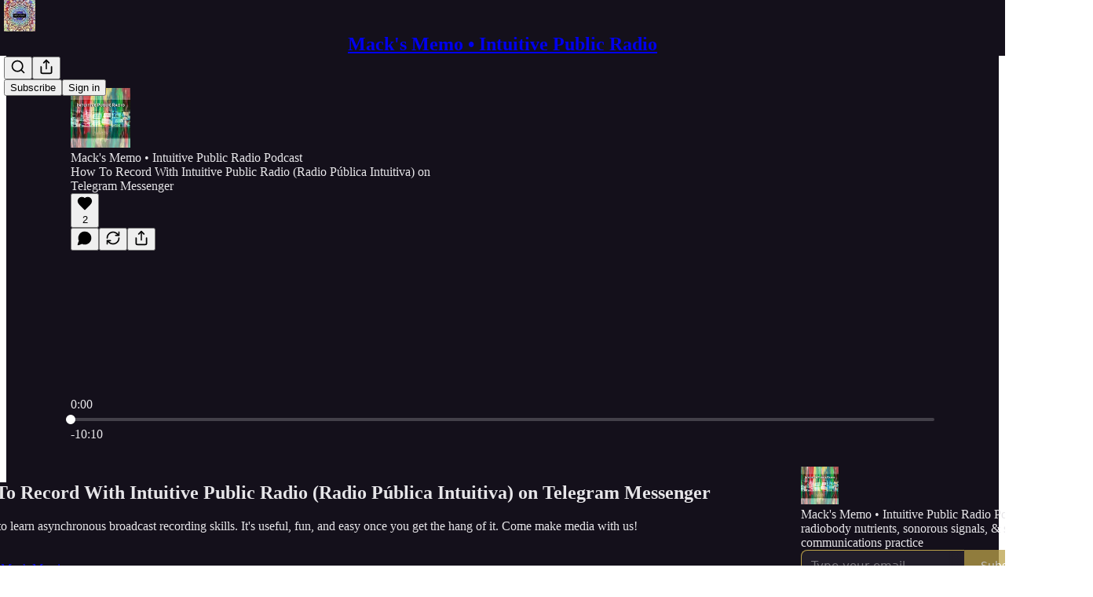

--- FILE ---
content_type: text/html; charset=utf-8
request_url: https://www.intuitivepublicradio.network/p/how-to-record-with-intuitive-public
body_size: 57175
content:
<!DOCTYPE html>
<html lang="en">
    <head>
        <meta charset="utf-8" />
        <meta name="norton-safeweb-site-verification" content="24usqpep0ejc5w6hod3dulxwciwp0djs6c6ufp96av3t4whuxovj72wfkdjxu82yacb7430qjm8adbd5ezlt4592dq4zrvadcn9j9n-0btgdzpiojfzno16-fnsnu7xd" />
        
        <link rel="preconnect" href="https://substackcdn.com" />
        

        
            <title data-rh="true">How To Record With Intuitive Public Radio (Radio Pública Intuitiva) on Telegram Messenger</title>
            
            <meta data-rh="true" name="theme-color" content="#14101b"/><meta data-rh="true" name="twitter:player" content="https://www.intuitivepublicradio.network/embed/podcast/how-to-record-with-intuitive-public?autoplay=1"/><meta data-rh="true" name="twitter:player:width" content="1"/><meta data-rh="true" name="twitter:player:height" content="1"/><meta data-rh="true" name="twitter:text:player_width" content="1"/><meta data-rh="true" name="twitter:text:player_height" content="1"/><meta data-rh="true" property="og:type" content="article"/><meta data-rh="true" property="og:title" content="How To Record With Intuitive Public Radio (Radio Pública Intuitiva) on Telegram Messenger"/><meta data-rh="true" name="twitter:title" content="How To Record With Intuitive Public Radio (Radio Pública Intuitiva) on Telegram Messenger"/><meta data-rh="true" name="description" content="Read on to learn asynchronous broadcast recording skills. It&#x27;s useful, fun, and easy once you get the hang of it. Come make media with us!"/><meta data-rh="true" property="og:description" content="Read on to learn asynchronous broadcast recording skills. It&#x27;s useful, fun, and easy once you get the hang of it. Come make media with us!"/><meta data-rh="true" name="twitter:description" content="Read on to learn asynchronous broadcast recording skills. It&#x27;s useful, fun, and easy once you get the hang of it. Come make media with us!"/><meta data-rh="true" property="og:image" content="https://substackcdn.com/image/fetch/$s_!g6hi!,w_1200,h_600,c_fill,f_jpg,q_auto:good,fl_progressive:steep,g_auto/https%3A%2F%2Fsubstack-post-media.s3.amazonaws.com%2Fpublic%2Fimages%2F82517d71-10c7-45b1-805a-b6a77336f1b5_936x624.png"/><meta data-rh="true" name="twitter:image" content="https://substackcdn.com/image/fetch/$s_!ihsI!,f_auto,q_auto:best,fl_progressive:steep/https%3A%2F%2Fintuitivepublicradio.substack.com%2Fapi%2Fv1%2Fpost_preview%2F129739383%2Ftwitter.jpg%3Fversion%3D4"/><meta data-rh="true" name="twitter:card" content="summary_large_image"/>
            
            
        

        

        <style>
          @layer legacy, tailwind, pencraftReset, pencraft;
        </style>

        
        <link rel="preload" as="style" href="https://substackcdn.com/bundle/theme/main.57ec6396ea4b5be03b65.css" />
        
        
        
        <link rel="preload" as="font" href="https://fonts.gstatic.com/s/spectral/v13/rnCr-xNNww_2s0amA9M5knjsS_ul.woff2" crossorigin />
        

        
            
                <link rel="stylesheet" type="text/css" href="https://substackcdn.com/bundle/static/css/7276.087307e6.css" />
            
                <link rel="stylesheet" type="text/css" href="https://substackcdn.com/bundle/static/css/70.ad2da59f.css" />
            
                <link rel="stylesheet" type="text/css" href="https://substackcdn.com/bundle/static/css/2862.c66cf9f6.css" />
            
                <link rel="stylesheet" type="text/css" href="https://substackcdn.com/bundle/static/css/8577.8d59a919.css" />
            
                <link rel="stylesheet" type="text/css" href="https://substackcdn.com/bundle/static/css/4428.a1e58631.css" />
            
                <link rel="stylesheet" type="text/css" href="https://substackcdn.com/bundle/static/css/5611.463006e7.css" />
            
                <link rel="stylesheet" type="text/css" href="https://substackcdn.com/bundle/static/css/5234.05e42d3b.css" />
            
                <link rel="stylesheet" type="text/css" href="https://substackcdn.com/bundle/static/css/5366.d69f31f9.css" />
            
                <link rel="stylesheet" type="text/css" href="https://substackcdn.com/bundle/static/css/5490.98293a30.css" />
            
                <link rel="stylesheet" type="text/css" href="https://substackcdn.com/bundle/static/css/5986.b8c2a441.css" />
            
                <link rel="stylesheet" type="text/css" href="https://substackcdn.com/bundle/static/css/main.aba729d8.css" />
            
                <link rel="stylesheet" type="text/css" href="https://substackcdn.com/bundle/static/css/6379.813be60f.css" />
            
                <link rel="stylesheet" type="text/css" href="https://substackcdn.com/bundle/static/css/5986.b8c2a441.css" />
            
                <link rel="stylesheet" type="text/css" href="https://substackcdn.com/bundle/static/css/5490.98293a30.css" />
            
                <link rel="stylesheet" type="text/css" href="https://substackcdn.com/bundle/static/css/5366.d69f31f9.css" />
            
                <link rel="stylesheet" type="text/css" href="https://substackcdn.com/bundle/static/css/5234.05e42d3b.css" />
            
                <link rel="stylesheet" type="text/css" href="https://substackcdn.com/bundle/static/css/5611.463006e7.css" />
            
                <link rel="stylesheet" type="text/css" href="https://substackcdn.com/bundle/static/css/4428.a1e58631.css" />
            
                <link rel="stylesheet" type="text/css" href="https://substackcdn.com/bundle/static/css/8577.8d59a919.css" />
            
                <link rel="stylesheet" type="text/css" href="https://substackcdn.com/bundle/static/css/2862.c66cf9f6.css" />
            
        

        
        
        
        
        <meta name="viewport" content="width=device-width, initial-scale=1, maximum-scale=1, user-scalable=0, viewport-fit=cover" />
        <meta name="author" content="IPR with Mack Morris" />
        <meta property="og:url" content="https://www.intuitivepublicradio.network/p/how-to-record-with-intuitive-public" />
        
        
        <link rel="canonical" href="https://www.intuitivepublicradio.network/p/how-to-record-with-intuitive-public" />
        

        

        

        

        
            
                <link rel="shortcut icon" href="https://substackcdn.com/image/fetch/$s_!irUV!,f_auto,q_auto:good,fl_progressive:steep/https%3A%2F%2Fbucketeer-e05bbc84-baa3-437e-9518-adb32be77984.s3.amazonaws.com%2Fpublic%2Fimages%2Fc271c8c5-751c-4de0-80ca-c815aab48583%2Ffavicon.ico">
            
        
            
                <link rel="icon" type="image/png" sizes="16x16" href="https://substackcdn.com/image/fetch/$s_!9QHD!,f_auto,q_auto:good,fl_progressive:steep/https%3A%2F%2Fbucketeer-e05bbc84-baa3-437e-9518-adb32be77984.s3.amazonaws.com%2Fpublic%2Fimages%2Fc271c8c5-751c-4de0-80ca-c815aab48583%2Ffavicon-16x16.png">
            
        
            
                <link rel="icon" type="image/png" sizes="32x32" href="https://substackcdn.com/image/fetch/$s_!3vcv!,f_auto,q_auto:good,fl_progressive:steep/https%3A%2F%2Fbucketeer-e05bbc84-baa3-437e-9518-adb32be77984.s3.amazonaws.com%2Fpublic%2Fimages%2Fc271c8c5-751c-4de0-80ca-c815aab48583%2Ffavicon-32x32.png">
            
        
            
                <link rel="icon" type="image/png" sizes="48x48" href="https://substackcdn.com/image/fetch/$s_!0aDy!,f_auto,q_auto:good,fl_progressive:steep/https%3A%2F%2Fbucketeer-e05bbc84-baa3-437e-9518-adb32be77984.s3.amazonaws.com%2Fpublic%2Fimages%2Fc271c8c5-751c-4de0-80ca-c815aab48583%2Ffavicon-48x48.png">
            
        
            
                <link rel="apple-touch-icon" sizes="57x57" href="https://substackcdn.com/image/fetch/$s_!0wMC!,f_auto,q_auto:good,fl_progressive:steep/https%3A%2F%2Fbucketeer-e05bbc84-baa3-437e-9518-adb32be77984.s3.amazonaws.com%2Fpublic%2Fimages%2Fc271c8c5-751c-4de0-80ca-c815aab48583%2Fapple-touch-icon-57x57.png">
            
        
            
                <link rel="apple-touch-icon" sizes="60x60" href="https://substackcdn.com/image/fetch/$s_!gn73!,f_auto,q_auto:good,fl_progressive:steep/https%3A%2F%2Fbucketeer-e05bbc84-baa3-437e-9518-adb32be77984.s3.amazonaws.com%2Fpublic%2Fimages%2Fc271c8c5-751c-4de0-80ca-c815aab48583%2Fapple-touch-icon-60x60.png">
            
        
            
                <link rel="apple-touch-icon" sizes="72x72" href="https://substackcdn.com/image/fetch/$s_!pZsY!,f_auto,q_auto:good,fl_progressive:steep/https%3A%2F%2Fbucketeer-e05bbc84-baa3-437e-9518-adb32be77984.s3.amazonaws.com%2Fpublic%2Fimages%2Fc271c8c5-751c-4de0-80ca-c815aab48583%2Fapple-touch-icon-72x72.png">
            
        
            
                <link rel="apple-touch-icon" sizes="76x76" href="https://substackcdn.com/image/fetch/$s_!Isbp!,f_auto,q_auto:good,fl_progressive:steep/https%3A%2F%2Fbucketeer-e05bbc84-baa3-437e-9518-adb32be77984.s3.amazonaws.com%2Fpublic%2Fimages%2Fc271c8c5-751c-4de0-80ca-c815aab48583%2Fapple-touch-icon-76x76.png">
            
        
            
                <link rel="apple-touch-icon" sizes="114x114" href="https://substackcdn.com/image/fetch/$s_!-W8j!,f_auto,q_auto:good,fl_progressive:steep/https%3A%2F%2Fbucketeer-e05bbc84-baa3-437e-9518-adb32be77984.s3.amazonaws.com%2Fpublic%2Fimages%2Fc271c8c5-751c-4de0-80ca-c815aab48583%2Fapple-touch-icon-114x114.png">
            
        
            
                <link rel="apple-touch-icon" sizes="120x120" href="https://substackcdn.com/image/fetch/$s_!mhtw!,f_auto,q_auto:good,fl_progressive:steep/https%3A%2F%2Fbucketeer-e05bbc84-baa3-437e-9518-adb32be77984.s3.amazonaws.com%2Fpublic%2Fimages%2Fc271c8c5-751c-4de0-80ca-c815aab48583%2Fapple-touch-icon-120x120.png">
            
        
            
                <link rel="apple-touch-icon" sizes="144x144" href="https://substackcdn.com/image/fetch/$s_!MCr6!,f_auto,q_auto:good,fl_progressive:steep/https%3A%2F%2Fbucketeer-e05bbc84-baa3-437e-9518-adb32be77984.s3.amazonaws.com%2Fpublic%2Fimages%2Fc271c8c5-751c-4de0-80ca-c815aab48583%2Fapple-touch-icon-144x144.png">
            
        
            
                <link rel="apple-touch-icon" sizes="152x152" href="https://substackcdn.com/image/fetch/$s_!Rwdg!,f_auto,q_auto:good,fl_progressive:steep/https%3A%2F%2Fbucketeer-e05bbc84-baa3-437e-9518-adb32be77984.s3.amazonaws.com%2Fpublic%2Fimages%2Fc271c8c5-751c-4de0-80ca-c815aab48583%2Fapple-touch-icon-152x152.png">
            
        
            
                <link rel="apple-touch-icon" sizes="167x167" href="https://substackcdn.com/image/fetch/$s_!0yaF!,f_auto,q_auto:good,fl_progressive:steep/https%3A%2F%2Fbucketeer-e05bbc84-baa3-437e-9518-adb32be77984.s3.amazonaws.com%2Fpublic%2Fimages%2Fc271c8c5-751c-4de0-80ca-c815aab48583%2Fapple-touch-icon-167x167.png">
            
        
            
                <link rel="apple-touch-icon" sizes="180x180" href="https://substackcdn.com/image/fetch/$s_!Dqbq!,f_auto,q_auto:good,fl_progressive:steep/https%3A%2F%2Fbucketeer-e05bbc84-baa3-437e-9518-adb32be77984.s3.amazonaws.com%2Fpublic%2Fimages%2Fc271c8c5-751c-4de0-80ca-c815aab48583%2Fapple-touch-icon-180x180.png">
            
        
            
                <link rel="apple-touch-icon" sizes="1024x1024" href="https://substackcdn.com/image/fetch/$s_!D7Tr!,f_auto,q_auto:good,fl_progressive:steep/https%3A%2F%2Fbucketeer-e05bbc84-baa3-437e-9518-adb32be77984.s3.amazonaws.com%2Fpublic%2Fimages%2Fc271c8c5-751c-4de0-80ca-c815aab48583%2Fapple-touch-icon-1024x1024.png">
            
        
            
        
            
        
            
        

        

        
            <link rel="alternate" type="application/rss+xml" href="/feed" title="Mack&#39;s Memo • Intuitive Public Radio"/>
        

        
        
          <style>
            @font-face{font-family:'Spectral';font-style:italic;font-weight:400;font-display:fallback;src:url(https://fonts.gstatic.com/s/spectral/v13/rnCt-xNNww_2s0amA9M8on7mTNmnUHowCw.woff2) format('woff2');unicode-range:U+0301,U+0400-045F,U+0490-0491,U+04B0-04B1,U+2116}@font-face{font-family:'Spectral';font-style:italic;font-weight:400;font-display:fallback;src:url(https://fonts.gstatic.com/s/spectral/v13/rnCt-xNNww_2s0amA9M8onXmTNmnUHowCw.woff2) format('woff2');unicode-range:U+0102-0103,U+0110-0111,U+0128-0129,U+0168-0169,U+01A0-01A1,U+01AF-01B0,U+0300-0301,U+0303-0304,U+0308-0309,U+0323,U+0329,U+1EA0-1EF9,U+20AB}@font-face{font-family:'Spectral';font-style:italic;font-weight:400;font-display:fallback;src:url(https://fonts.gstatic.com/s/spectral/v13/rnCt-xNNww_2s0amA9M8onTmTNmnUHowCw.woff2) format('woff2');unicode-range:U+0100-02AF,U+0304,U+0308,U+0329,U+1E00-1E9F,U+1EF2-1EFF,U+2020,U+20A0-20AB,U+20AD-20CF,U+2113,U+2C60-2C7F,U+A720-A7FF}@font-face{font-family:'Spectral';font-style:italic;font-weight:400;font-display:fallback;src:url(https://fonts.gstatic.com/s/spectral/v13/rnCt-xNNww_2s0amA9M8onrmTNmnUHo.woff2) format('woff2');unicode-range:U+0000-00FF,U+0131,U+0152-0153,U+02BB-02BC,U+02C6,U+02DA,U+02DC,U+0304,U+0308,U+0329,U+2000-206F,U+2074,U+20AC,U+2122,U+2191,U+2193,U+2212,U+2215,U+FEFF,U+FFFD}@font-face{font-family:'Spectral';font-style:normal;font-weight:400;font-display:fallback;src:url(https://fonts.gstatic.com/s/spectral/v13/rnCr-xNNww_2s0amA9M9knjsS_ulYHs.woff2) format('woff2');unicode-range:U+0301,U+0400-045F,U+0490-0491,U+04B0-04B1,U+2116}@font-face{font-family:'Spectral';font-style:normal;font-weight:400;font-display:fallback;src:url(https://fonts.gstatic.com/s/spectral/v13/rnCr-xNNww_2s0amA9M2knjsS_ulYHs.woff2) format('woff2');unicode-range:U+0102-0103,U+0110-0111,U+0128-0129,U+0168-0169,U+01A0-01A1,U+01AF-01B0,U+0300-0301,U+0303-0304,U+0308-0309,U+0323,U+0329,U+1EA0-1EF9,U+20AB}@font-face{font-family:'Spectral';font-style:normal;font-weight:400;font-display:fallback;src:url(https://fonts.gstatic.com/s/spectral/v13/rnCr-xNNww_2s0amA9M3knjsS_ulYHs.woff2) format('woff2');unicode-range:U+0100-02AF,U+0304,U+0308,U+0329,U+1E00-1E9F,U+1EF2-1EFF,U+2020,U+20A0-20AB,U+20AD-20CF,U+2113,U+2C60-2C7F,U+A720-A7FF}@font-face{font-family:'Spectral';font-style:normal;font-weight:400;font-display:fallback;src:url(https://fonts.gstatic.com/s/spectral/v13/rnCr-xNNww_2s0amA9M5knjsS_ul.woff2) format('woff2');unicode-range:U+0000-00FF,U+0131,U+0152-0153,U+02BB-02BC,U+02C6,U+02DA,U+02DC,U+0304,U+0308,U+0329,U+2000-206F,U+2074,U+20AC,U+2122,U+2191,U+2193,U+2212,U+2215,U+FEFF,U+FFFD}@font-face{font-family:'Spectral';font-style:normal;font-weight:600;font-display:fallback;src:url(https://fonts.gstatic.com/s/spectral/v13/rnCs-xNNww_2s0amA9vmtm3FafaPWnIIMrY.woff2) format('woff2');unicode-range:U+0301,U+0400-045F,U+0490-0491,U+04B0-04B1,U+2116}@font-face{font-family:'Spectral';font-style:normal;font-weight:600;font-display:fallback;src:url(https://fonts.gstatic.com/s/spectral/v13/rnCs-xNNww_2s0amA9vmtm3OafaPWnIIMrY.woff2) format('woff2');unicode-range:U+0102-0103,U+0110-0111,U+0128-0129,U+0168-0169,U+01A0-01A1,U+01AF-01B0,U+0300-0301,U+0303-0304,U+0308-0309,U+0323,U+0329,U+1EA0-1EF9,U+20AB}@font-face{font-family:'Spectral';font-style:normal;font-weight:600;font-display:fallback;src:url(https://fonts.gstatic.com/s/spectral/v13/rnCs-xNNww_2s0amA9vmtm3PafaPWnIIMrY.woff2) format('woff2');unicode-range:U+0100-02AF,U+0304,U+0308,U+0329,U+1E00-1E9F,U+1EF2-1EFF,U+2020,U+20A0-20AB,U+20AD-20CF,U+2113,U+2C60-2C7F,U+A720-A7FF}@font-face{font-family:'Spectral';font-style:normal;font-weight:600;font-display:fallback;src:url(https://fonts.gstatic.com/s/spectral/v13/rnCs-xNNww_2s0amA9vmtm3BafaPWnII.woff2) format('woff2');unicode-range:U+0000-00FF,U+0131,U+0152-0153,U+02BB-02BC,U+02C6,U+02DA,U+02DC,U+0304,U+0308,U+0329,U+2000-206F,U+2074,U+20AC,U+2122,U+2191,U+2193,U+2212,U+2215,U+FEFF,U+FFFD}
            
          </style>
        
        

        <style>:root{--color_theme_bg_pop:#BAA049;--background_pop:#BAA049;--color_theme_bg_web:#14101b;--cover_bg_color:#14101b;--cover_bg_color_secondary:#221e29;--background_pop_darken:#a99140;--print_on_pop:#ffffff;--color_theme_bg_pop_darken:#a99140;--color_theme_print_on_pop:#ffffff;--color_theme_bg_pop_20:rgba(186, 160, 73, 0.2);--color_theme_bg_pop_30:rgba(186, 160, 73, 0.3);--print_pop:#baa049;--color_theme_accent:#baa049;--cover_print_primary:#ffffff;--cover_print_secondary:#d9d9d9;--cover_print_tertiary:#d9d9d9;--cover_border_color:#ffffff;--home_hero:magazine-5;--home_posts:grid;--web_bg_color:#14101b;--background_contrast_1:#221e29;--background_contrast_2:#34303a;--background_contrast_3:#56535b;--background_contrast_4:#78767c;--background_contrast_5:#b5b4b7;--color_theme_bg_contrast_1:#221e29;--color_theme_bg_contrast_2:#34303a;--color_theme_bg_contrast_3:#56535b;--color_theme_bg_contrast_4:#78767c;--color_theme_bg_contrast_5:#b5b4b7;--color_theme_bg_elevated:#221e29;--color_theme_bg_elevated_secondary:#34303a;--color_theme_bg_elevated_tertiary:#56535b;--color_theme_detail:#2b2832;--background_contrast_pop:rgba(186, 160, 73, 0.4);--color_theme_bg_contrast_pop:rgba(186, 160, 73, 0.4);--theme_bg_is_dark:1;--print_on_web_bg_color:hsl(261.8181818181818, 6.395348837209318%, 90.84313725490196%);--print_secondary_on_web_bg_color:#a19fa4;--background_pop_rgb:186, 160, 73;--color_theme_bg_pop_rgb:186, 160, 73;--color_theme_accent_rgb:186, 160, 73;}</style>

        
            <link rel="stylesheet" href="https://substackcdn.com/bundle/theme/main.57ec6396ea4b5be03b65.css" />
        

        <style></style>

        

        

        

        
    </head>

    <body class="">
        

        

        

        

        

        

        <div id="entry">
            <div id="main" class="main typography use-theme-bg"><div class="pencraft pc-display-contents pc-reset pubTheme-yiXxQA"><div data-testid="navbar" class="main-menu"><div class="mainMenuContent-DME8DR"><div style="position:relative;height:71px;" class="pencraft pc-display-flex pc-gap-12 pc-paddingLeft-20 pc-paddingRight-20 pc-justifyContent-space-between pc-alignItems-center pc-reset border-bottom-detail-k1F6C4 topBar-pIF0J1"><div style="flex-basis:0px;flex-grow:1;" class="logoContainer-p12gJb"><a href="/" native class="pencraft pc-display-contents pc-reset"><div draggable="false" class="pencraft pc-display-flex pc-position-relative pc-reset"><div style="width:40px;height:40px;" class="pencraft pc-display-flex pc-reset bg-white-ZBV5av pc-borderRadius-sm overflow-hidden-WdpwT6 sizing-border-box-DggLA4"><picture><source type="image/webp" srcset="https://substackcdn.com/image/fetch/$s_!DZYw!,w_80,h_80,c_fill,f_webp,q_auto:good,fl_progressive:steep,g_auto/https%3A%2F%2Fbucketeer-e05bbc84-baa3-437e-9518-adb32be77984.s3.amazonaws.com%2Fpublic%2Fimages%2F430d019f-8473-47fe-8f50-e487f5bb29f0_776x776.png"/><img src="https://substackcdn.com/image/fetch/$s_!DZYw!,w_80,h_80,c_fill,f_auto,q_auto:good,fl_progressive:steep,g_auto/https%3A%2F%2Fbucketeer-e05bbc84-baa3-437e-9518-adb32be77984.s3.amazonaws.com%2Fpublic%2Fimages%2F430d019f-8473-47fe-8f50-e487f5bb29f0_776x776.png" sizes="100vw" alt="Mack's Memo • Intuitive Public Radio" width="80" height="80" style="width:40px;height:40px;" draggable="false" class="img-OACg1c object-fit-cover-u4ReeV pencraft pc-reset"/></picture></div></div></a></div><div style="flex-grow:0;" class="titleContainer-DJYq5v"><h1 class="pencraft pc-reset font-pub-headings-FE5byy reset-IxiVJZ title-oOnUGd"><a href="/" class="pencraft pc-display-contents pc-reset">Mack's Memo • Intuitive Public Radio</a></h1></div><div style="flex-basis:0px;flex-grow:1;" class="pencraft pc-display-flex pc-justifyContent-flex-end pc-alignItems-center pc-reset"><div class="buttonsContainer-SJBuep"><div class="pencraft pc-display-flex pc-gap-8 pc-justifyContent-flex-end pc-alignItems-center pc-reset navbar-buttons"><div class="pencraft pc-display-flex pc-gap-4 pc-reset"><span data-state="closed"><button tabindex="0" type="button" aria-label="Search" class="pencraft pc-reset pencraft iconButton-mq_Et5 iconButtonBase-dJGHgN buttonBase-GK1x3M buttonStyle-r7yGCK size_md-gCDS3o priority_tertiary-rlke8z"><svg xmlns="http://www.w3.org/2000/svg" width="20" height="20" viewBox="0 0 24 24" fill="none" stroke="currentColor" stroke-width="2" stroke-linecap="round" stroke-linejoin="round" class="lucide lucide-search"><circle cx="11" cy="11" r="8"></circle><path d="m21 21-4.3-4.3"></path></svg></button></span><button tabindex="0" type="button" aria-label="Share Publication" id="headlessui-menu-button-P0-5" aria-haspopup="menu" aria-expanded="false" data-headlessui-state class="pencraft pc-reset pencraft iconButton-mq_Et5 iconButtonBase-dJGHgN buttonBase-GK1x3M buttonStyle-r7yGCK size_md-gCDS3o priority_tertiary-rlke8z"><svg xmlns="http://www.w3.org/2000/svg" width="20" height="20" viewBox="0 0 24 24" fill="none" stroke="currentColor" stroke-width="2" stroke-linecap="round" stroke-linejoin="round" class="lucide lucide-share"><path d="M4 12v8a2 2 0 0 0 2 2h12a2 2 0 0 0 2-2v-8"></path><polyline points="16 6 12 2 8 6"></polyline><line x1="12" x2="12" y1="2" y2="15"></line></svg></button></div><button tabindex="0" type="button" data-testid="noncontributor-cta-button" class="pencraft pc-reset pencraft buttonBase-GK1x3M buttonText-X0uSmG buttonStyle-r7yGCK priority_primary-RfbeYt size_md-gCDS3o">Subscribe</button><button tabindex="0" type="button" native data-href="https://substack.com/sign-in?redirect=%2Fp%2Fhow-to-record-with-intuitive-public&amp;for_pub=intuitivepublicradio" class="pencraft pc-reset pencraft buttonBase-GK1x3M buttonText-X0uSmG buttonStyle-r7yGCK priority_tertiary-rlke8z size_md-gCDS3o">Sign in</button></div></div></div></div></div><div style="height:72px;"></div></div></div><div><script type="application/ld+json">{"@context":"https://schema.org","@type":"NewsArticle","url":"https://www.intuitivepublicradio.network/p/how-to-record-with-intuitive-public","mainEntityOfPage":"https://www.intuitivepublicradio.network/p/how-to-record-with-intuitive-public","headline":"How To Record With Intuitive Public Radio (Radio P\u00FAblica Intuitiva) on Telegram Messenger","description":"Read on to learn asynchronous broadcast recording skills. It's useful, fun, and easy once you get the hang of it. Come make media with us!","image":[{"@type":"ImageObject","url":"https://substackcdn.com/image/fetch/$s_!g6hi!,f_auto,q_auto:good,fl_progressive:steep/https%3A%2F%2Fsubstack-post-media.s3.amazonaws.com%2Fpublic%2Fimages%2F82517d71-10c7-45b1-805a-b6a77336f1b5_936x624.png"}],"datePublished":"2023-06-20T18:28:26+00:00","dateModified":"2023-06-20T18:28:26+00:00","isAccessibleForFree":true,"author":[{"@type":"Person","name":"IPR with Mack Morris","url":"https://substack.com/@intuitivepublicradio","description":"Intuitive Invisibles & Community Co-Creators are publishing what we can from where we're at. Follow along & chime in where the melody moves you. Bless your challenges (and they'll bless you back)... https://t.me/IntuitivePublicRadio","identifier":"user:14417621","sameAs":["https://twitter.com/IntuitivePublic"],"image":{"@type":"ImageObject","contentUrl":"https://substackcdn.com/image/fetch/$s_!cXOD!,f_auto,q_auto:good,fl_progressive:steep/https%3A%2F%2Fsubstack-post-media.s3.amazonaws.com%2Fpublic%2Fimages%2F945706f9-b6be-4d79-8dff-914efb368d40_640x640.jpeg","thumbnailUrl":"https://substackcdn.com/image/fetch/$s_!cXOD!,w_128,h_128,c_limit,f_auto,q_auto:good,fl_progressive:steep/https%3A%2F%2Fsubstack-post-media.s3.amazonaws.com%2Fpublic%2Fimages%2F945706f9-b6be-4d79-8dff-914efb368d40_640x640.jpeg"}}],"publisher":{"@type":"Organization","name":"Mack's Memo \u2022 Intuitive Public Radio","url":"https://www.intuitivepublicradio.network","description":"radiobody nutrients, sonorous signals, & sacred communications practice","interactionStatistic":{"@type":"InteractionCounter","name":"Subscribers","interactionType":"https://schema.org/SubscribeAction","userInteractionCount":100},"identifier":"pub:587989","logo":{"@type":"ImageObject","url":"https://substackcdn.com/image/fetch/$s_!DZYw!,f_auto,q_auto:good,fl_progressive:steep/https%3A%2F%2Fbucketeer-e05bbc84-baa3-437e-9518-adb32be77984.s3.amazonaws.com%2Fpublic%2Fimages%2F430d019f-8473-47fe-8f50-e487f5bb29f0_776x776.png","contentUrl":"https://substackcdn.com/image/fetch/$s_!DZYw!,f_auto,q_auto:good,fl_progressive:steep/https%3A%2F%2Fbucketeer-e05bbc84-baa3-437e-9518-adb32be77984.s3.amazonaws.com%2Fpublic%2Fimages%2F430d019f-8473-47fe-8f50-e487f5bb29f0_776x776.png","thumbnailUrl":"https://substackcdn.com/image/fetch/$s_!DZYw!,w_128,h_128,c_limit,f_auto,q_auto:good,fl_progressive:steep/https%3A%2F%2Fbucketeer-e05bbc84-baa3-437e-9518-adb32be77984.s3.amazonaws.com%2Fpublic%2Fimages%2F430d019f-8473-47fe-8f50-e487f5bb29f0_776x776.png"},"image":{"@type":"ImageObject","url":"https://substackcdn.com/image/fetch/$s_!DZYw!,f_auto,q_auto:good,fl_progressive:steep/https%3A%2F%2Fbucketeer-e05bbc84-baa3-437e-9518-adb32be77984.s3.amazonaws.com%2Fpublic%2Fimages%2F430d019f-8473-47fe-8f50-e487f5bb29f0_776x776.png","contentUrl":"https://substackcdn.com/image/fetch/$s_!DZYw!,f_auto,q_auto:good,fl_progressive:steep/https%3A%2F%2Fbucketeer-e05bbc84-baa3-437e-9518-adb32be77984.s3.amazonaws.com%2Fpublic%2Fimages%2F430d019f-8473-47fe-8f50-e487f5bb29f0_776x776.png","thumbnailUrl":"https://substackcdn.com/image/fetch/$s_!DZYw!,w_128,h_128,c_limit,f_auto,q_auto:good,fl_progressive:steep/https%3A%2F%2Fbucketeer-e05bbc84-baa3-437e-9518-adb32be77984.s3.amazonaws.com%2Fpublic%2Fimages%2F430d019f-8473-47fe-8f50-e487f5bb29f0_776x776.png"},"sameAs":["https://twitter.com/IntuitivePublic"]},"interactionStatistic":[{"@type":"InteractionCounter","interactionType":"https://schema.org/LikeAction","userInteractionCount":2},{"@type":"InteractionCounter","interactionType":"https://schema.org/ShareAction","userInteractionCount":0},{"@type":"InteractionCounter","interactionType":"https://schema.org/CommentAction","userInteractionCount":0}]}</script><div aria-label="Post" role="main" class="single-post-container"><div><div class="single-post"><div class="pencraft pc-display-contents pc-reset pubTheme-yiXxQA"><article class="typography podcast-post post shows-post"><div class="visibility-check"></div><div><div class="player-wrapper-outer-eAOhcD"><div class="player-wrapper-inner-KUdif0"><div class="pencraft pc-display-contents pc-reset dark-theme"><div style="min-height:400px;" class="pencraft pc-position-relative pc-reset"><div style="background-image:url(https://substackcdn.com/image/fetch/$s_!xvEc!,f_auto,q_auto:good,fl_progressive:steep/https%3A%2F%2Fsubstack-post-media.s3.amazonaws.com%2Fpublic%2Fimages%2F7737c9cd-1b8a-4b25-9b95-9233dbbb92e1_2100x2100.png);" class="pencraft pc-display-flex pc-position-absolute pc-inset-0 pc-reset pc-borderRadius-md backgroundImage-Eijlhi"></div><div style="backdrop-filter:blur(120px);-webkit-backdrop-filter:blur(120px);-webkit-filter:brightness(0.7);filter:brightness(0.7);background:linear-gradient(180deg, rgba(93,51,45,0.75), rgba(93,51,45,0.75)), var(--color-dark-bg-secondary);" class="pencraft pc-display-flex pc-position-absolute pc-inset-0 pc-reset pc-borderRadius-md"></div><div class="pencraft pc-display-flex pc-flexDirection-column pc-position-absolute pc-inset-0 pc-reset"><div class="pencraft pc-display-flex pc-justifyContent-space-between pc-alignItems-stretch pc-reset flex-grow-rzmknG"><div class="pencraft pc-padding-24 pc-reset flex-grow-rzmknG overflow-hidden-WdpwT6"><div class="pencraft pc-display-flex pc-gap-16 pc-alignItems-center pc-alignSelf-flex-start pc-reset flex-grow-rzmknG header-PjQum5"><a href="https://www.intuitivepublicradio.network" native style="width:76px;height:76px;"><img src="https://substackcdn.com/image/fetch/$s_!xvEc!,w_152,h_152,c_fill,f_auto,q_auto:good,fl_progressive:steep,g_auto/https%3A%2F%2Fsubstack-post-media.s3.amazonaws.com%2Fpublic%2Fimages%2F7737c9cd-1b8a-4b25-9b95-9233dbbb92e1_2100x2100.png" width="76" height="76" alt="Mack's Memo • Intuitive Public Radio" name="Mack's Memo • Intuitive Public Radio" class="pencraft pc-reset outline-detail-vcQLyr pub-logo-m0IFm6 static-XUAQjT"/></a><div class="pencraft pc-display-flex pc-flexDirection-column pc-gap-4 pc-minWidth-0 pc-reset flex-grow-rzmknG"><div class="pencraft pc-reset overflow-hidden-WdpwT6 ellipsis-Jb8om8 color-vibrance-secondary-k5eqjt line-height-20-t4M0El font-text-qe4AeH size-13-hZTUKr weight-regular-mUq6Gb reset-IxiVJZ">Mack's Memo • Intuitive Public Radio Podcast</div><div style="max-width:460px;" class="pencraft pc-reset overflow-hidden-WdpwT6 ellipsis-Jb8om8 color-vibrance-primary-KHCdqV line-height-20-t4M0El font-text-qe4AeH size-15-Psle70 weight-medium-fw81nC reset-IxiVJZ">How To Record With Intuitive Public Radio (Radio Pública Intuitiva) on Telegram Messenger</div></div></div></div><div class="pencraft pc-display-flex pc-paddingLeft-24 pc-paddingRight-24 pc-alignItems-center pc-reset"><div class="post-ufi style-large-on-dark themed vertically-stacked"><div class="like-button-container post-ufi-button style-large-on-dark"><button tabindex="0" type="button" aria-label="Like (2)" aria-pressed="false" class="pencraft pc-reset pencraft post-ufi-button style-large-on-dark state-disabled has-label with-border"><svg role="img" style="height:20px;width:20px;" width="20" height="20" viewBox="0 0 24 24" fill="#000000" stroke-width="2" stroke="#000" xmlns="http://www.w3.org/2000/svg" class="icon"><g><title></title><svg xmlns="http://www.w3.org/2000/svg" width="24" height="24" viewBox="0 0 24 24" stroke-width="2" stroke-linecap="round" stroke-linejoin="round" class="lucide lucide-heart"><path d="M19 14c1.49-1.46 3-3.21 3-5.5A5.5 5.5 0 0 0 16.5 3c-1.76 0-3 .5-4.5 2-1.5-1.5-2.74-2-4.5-2A5.5 5.5 0 0 0 2 8.5c0 2.3 1.5 4.05 3 5.5l7 7Z"></path></svg></g></svg><div class="label">2</div></button></div><button tabindex="0" type="button" aria-label="View comments (0)" data-href="https://www.intuitivepublicradio.network/p/how-to-record-with-intuitive-public/comments" class="pencraft pc-reset pencraft post-ufi-button style-large-on-dark post-ufi-comment-button no-label with-border"><svg role="img" style="height:20px;width:20px;" width="20" height="20" viewBox="0 0 24 24" fill="#000000" stroke-width="2" stroke="#000" xmlns="http://www.w3.org/2000/svg" class="icon"><g><title></title><svg xmlns="http://www.w3.org/2000/svg" width="24" height="24" viewBox="0 0 24 24" stroke-width="2" stroke-linecap="round" stroke-linejoin="round" class="lucide lucide-message-circle"><path d="M7.9 20A9 9 0 1 0 4 16.1L2 22Z"></path></svg></g></svg></button><button tabindex="0" type="button" class="pencraft pc-reset pencraft post-ufi-button style-large-on-dark no-label with-border"><svg role="img" style="height:20px;width:20px;" width="20" height="20" viewBox="0 0 24 24" fill="none" stroke-width="2" stroke="#000" xmlns="http://www.w3.org/2000/svg" class="icon"><g><title></title><path d="M21 3V8M21 8H16M21 8L18 5.29962C16.7056 4.14183 15.1038 3.38328 13.3879 3.11547C11.6719 2.84766 9.9152 3.08203 8.32951 3.79031C6.74382 4.49858 5.39691 5.65051 4.45125 7.10715C3.5056 8.5638 3.00158 10.2629 3 11.9996M3 21V16M3 16H8M3 16L6 18.7C7.29445 19.8578 8.89623 20.6163 10.6121 20.8841C12.3281 21.152 14.0848 20.9176 15.6705 20.2093C17.2562 19.501 18.6031 18.3491 19.5487 16.8925C20.4944 15.4358 20.9984 13.7367 21 12" stroke-linecap="round" stroke-linejoin="round"></path></g></svg></button><button tabindex="0" type="button" data-href="javascript:void(0)" class="pencraft pc-reset pencraft post-ufi-button style-large-on-dark no-label with-border"><svg xmlns="http://www.w3.org/2000/svg" width="20" height="20" viewBox="0 0 24 24" fill="none" stroke="currentColor" stroke-width="2" stroke-linecap="round" stroke-linejoin="round" class="lucide lucide-share icon"><path d="M4 12v8a2 2 0 0 0 2 2h12a2 2 0 0 0 2-2v-8"></path><polyline points="16 6 12 2 8 6"></polyline><line x1="12" x2="12" y1="2" y2="15"></line></svg></button></div></div></div><div class="pencraft pc-display-flex pc-flexDirection-column pc-paddingLeft-16 pc-paddingRight-16 pc-position-absolute pc-reset controlsCentered-TEIxxh"><div class="pencraft pc-display-flex pc-gap-20 pc-justifyContent-space-between pc-alignItems-center pc-reset"><div style="width:60px;" role="button" aria-label="Change playback speed. Current speed is 1 times" class="pencraft pc-display-flex pc-justifyContent-center pc-reset"><div aria-hidden="true" class="pencraft pc-reset color-vibrance-secondary-k5eqjt line-height-24-jnGwiv font-text-qe4AeH size-17-JHHggF weight-medium-fw81nC reset-IxiVJZ playbackRate-o33VkZ">1×</div></div><div class="pencraft pc-display-flex pc-gap-32 pc-alignItems-center pc-reset"><div role="button" aria-label="Skip backward 15 seconds" class="skip-button-jgLOBO"><svg role="img" style="height:32px;width:29.09090909090909px;" width="29.09090909090909" height="32" viewBox="0 0 20 22" fill="white" stroke-width="1.8" stroke="none" xmlns="http://www.w3.org/2000/svg" class="skip-icon-YsbexL"><g><title></title><path d="M0 11.8557C0 13.2164 0.260417 14.4989 0.78125 15.7034C1.30208 16.9078 2.02148 17.969 2.93945 18.887C3.85742 19.7984 4.91536 20.5146 6.11328 21.0354C7.31771 21.5562 8.60026 21.8166 9.96094 21.8166C11.3216 21.8166 12.6009 21.5562 13.7988 21.0354C15.0033 20.5146 16.0645 19.7984 16.9824 18.887C17.9004 17.969 18.6198 16.9078 19.1406 15.7034C19.6615 14.4989 19.9219 13.2164 19.9219 11.8557C19.9219 10.6578 19.7168 9.51846 19.3066 8.43773C18.8965 7.357 18.3236 6.38044 17.5879 5.50805C16.8587 4.62914 16.0026 3.89672 15.0195 3.31078C14.043 2.71833 12.985 2.30818 11.8457 2.08031V0.693592C11.8457 0.342029 11.7448 0.12393 11.543 0.039295C11.3411 -0.0453404 11.1068 0.00674294 10.8398 0.195545L7.72461 2.37328C7.49674 2.52953 7.38281 2.71182 7.38281 2.92015C7.38281 3.12849 7.49674 3.31403 7.72461 3.47679L10.8301 5.6643C11.097 5.85961 11.3314 5.91495 11.5332 5.83031C11.7415 5.73916 11.8457 5.51781 11.8457 5.16625V3.77953C12.7702 3.98786 13.6198 4.33943 14.3945 4.83422C15.1758 5.32901 15.8529 5.93448 16.4258 6.65062C17.0052 7.36677 17.4544 8.16755 17.7734 9.05297C18.0924 9.93187 18.252 10.8661 18.252 11.8557C18.252 13.008 18.0371 14.0888 17.6074 15.0979C17.1842 16.1005 16.5918 16.9827 15.8301 17.7444C15.0749 18.4996 14.196 19.0888 13.1934 19.512C12.1908 19.9416 11.1133 20.1565 9.96094 20.1565C8.80859 20.1565 7.72786 19.9416 6.71875 19.512C5.71615 19.0888 4.83398 18.4996 4.07227 17.7444C3.31706 16.9827 2.72461 16.1005 2.29492 15.0979C1.87174 14.0888 1.66016 13.008 1.66016 11.8557C1.66016 10.9312 1.80339 10.0523 2.08984 9.21898C2.3763 8.37914 2.77669 7.61416 3.29102 6.92406C3.80534 6.23396 4.40755 5.64151 5.09766 5.14672C5.29948 4.99698 5.42643 4.81469 5.47852 4.59984C5.53711 4.385 5.50456 4.17666 5.38086 3.97484C5.25716 3.77953 5.07812 3.66234 4.84375 3.62328C4.60938 3.57771 4.38477 3.6363 4.16992 3.79906C3.33008 4.40453 2.59766 5.12719 1.97266 5.96703C1.34766 6.80036 0.86263 7.71833 0.517578 8.72094C0.172526 9.71703 0 10.762 0 11.8557ZM7.10938 15.8596C7.29818 15.8596 7.44792 15.801 7.55859 15.6838C7.66927 15.5601 7.72461 15.3941 7.72461 15.1858V9.02367C7.72461 8.76976 7.66602 8.58096 7.54883 8.45726C7.43164 8.32706 7.26237 8.26195 7.04102 8.26195C6.9043 8.26195 6.77734 8.28799 6.66016 8.34008C6.54297 8.38565 6.39648 8.46703 6.2207 8.58422L4.88281 9.49242C4.77214 9.57055 4.6875 9.65844 4.62891 9.75609C4.57682 9.84724 4.55078 9.94815 4.55078 10.0588C4.55078 10.2216 4.60612 10.3616 4.7168 10.4787C4.82747 10.5959 4.96094 10.6545 5.11719 10.6545C5.21484 10.6545 5.29622 10.6415 5.36133 10.6155C5.42643 10.5894 5.5013 10.5406 5.58594 10.469L6.52344 9.78539H6.50391V15.1858C6.50391 15.3876 6.55924 15.5504 6.66992 15.6741C6.7806 15.7978 6.92708 15.8596 7.10938 15.8596ZM12.0703 15.9768C12.8776 15.9768 13.5254 15.7392 14.0137 15.2639C14.5085 14.7821 14.7559 14.1474 14.7559 13.3596C14.7559 12.6435 14.5378 12.0543 14.1016 11.592C13.6654 11.1298 13.099 10.8987 12.4023 10.8987C12.0898 10.8987 11.7839 10.9703 11.4844 11.1135C11.1914 11.2567 10.9798 11.4521 10.8496 11.6995H10.8984L11.0742 9.49242H13.9941C14.1374 9.49242 14.2611 9.44034 14.3652 9.33617C14.4759 9.232 14.5312 9.09528 14.5312 8.92601C14.5312 8.76325 14.4759 8.63305 14.3652 8.53539C14.2611 8.43122 14.1374 8.37914 13.9941 8.37914H10.8789C10.3646 8.37914 10.0846 8.64932 10.0391 9.18969L9.82422 12.0022C9.80469 12.2431 9.85352 12.4254 9.9707 12.5491C10.0879 12.6662 10.2539 12.7248 10.4688 12.7248C10.625 12.7248 10.752 12.7053 10.8496 12.6662C10.9473 12.6272 11.0645 12.5556 11.2012 12.4514C11.39 12.2821 11.5658 12.1617 11.7285 12.0901C11.8913 12.012 12.0703 11.9729 12.2656 11.9729C12.6432 11.9729 12.9492 12.1031 13.1836 12.3635C13.418 12.6174 13.5352 12.956 13.5352 13.3791C13.5352 13.8088 13.4017 14.1636 13.1348 14.4436C12.8678 14.7235 12.5326 14.8635 12.1289 14.8635C11.8359 14.8635 11.5723 14.7886 11.3379 14.6389C11.1035 14.4827 10.9245 14.2776 10.8008 14.0237C10.7292 13.9 10.6478 13.8056 10.5566 13.7405C10.4655 13.6689 10.3581 13.633 10.2344 13.633C10.0716 13.633 9.93815 13.6851 9.83398 13.7893C9.73633 13.8935 9.6875 14.0302 9.6875 14.1995C9.6875 14.2646 9.69401 14.3297 9.70703 14.3948C9.72005 14.4599 9.73958 14.525 9.76562 14.5901C9.89583 14.9416 10.1628 15.2606 10.5664 15.5471C10.9766 15.8336 11.4779 15.9768 12.0703 15.9768Z"></path></g></svg></div><div style="width:72px;height:72px;" role="button" aria-label="Play" aria-pressed="false" class="pencraft pc-display-flex pc-justifyContent-center pc-alignItems-center pc-reset bg-glass-thick-QXWmTV playButton-VfYy0S"><svg role="img" style="height:20px;width:20px;" width="20" height="20" viewBox="0 0 16 16" fill="none" stroke-width="1.8" stroke="none" xmlns="http://www.w3.org/2000/svg" class="playButtonIcon-iVd8T6"><g><title></title><path d="M3.35866 16C2.58101 16 2 15.4101 2 14.4447V1.55531C2 0.598883 2.58101 0 3.35866 0C3.75196 0 4.10056 0.134078 4.54749 0.393296L15.1575 6.54302C15.9531 7.00782 16.3106 7.39218 16.3106 8C16.3106 8.61676 15.9531 9.00112 15.1575 9.45698L4.54749 15.6067C4.10056 15.8659 3.75196 16 3.35866 16Z"></path></g></svg></div><div role="button" aria-label="Skip forward 30 seconds" class="skip-button-jgLOBO"><svg role="img" style="height:32px;width:29.09090909090909px;" width="29.09090909090909" height="32" viewBox="0 0 20 22" fill="white" stroke-width="1.8" stroke="none" xmlns="http://www.w3.org/2000/svg" class="skip-icon-YsbexL"><g><title></title><path d="M13.1738 15.9615C13.7142 15.9615 14.1829 15.802 14.5801 15.483C14.9837 15.1574 15.2962 14.705 15.5176 14.1255C15.7454 13.5461 15.8594 12.8658 15.8594 12.0845C15.8594 11.2968 15.7454 10.6099 15.5176 10.024C15.2962 9.43803 14.9837 8.9823 14.5801 8.65678C14.1829 8.33126 13.7142 8.1685 13.1738 8.1685C12.6335 8.1685 12.1615 8.33126 11.7578 8.65678C11.3542 8.97579 11.0417 9.42827 10.8203 10.0142C10.599 10.6001 10.4883 11.2902 10.4883 12.0845C10.4883 12.8658 10.599 13.5461 10.8203 14.1255C11.0417 14.705 11.3542 15.1574 11.7578 15.483C12.1615 15.802 12.6335 15.9615 13.1738 15.9615ZM6.875 15.9615C7.64323 15.9615 8.27148 15.7531 8.75977 15.3365C9.25456 14.9133 9.50195 14.3729 9.50195 13.7154C9.50195 13.2401 9.35221 12.83 9.05273 12.4849C8.75326 12.1333 8.3724 11.9315 7.91016 11.8794V11.9283C8.28125 11.8632 8.59701 11.6613 8.85742 11.3228C9.12435 10.9843 9.25781 10.5969 9.25781 10.1607C9.25781 9.57475 9.03971 9.09624 8.60352 8.72514C8.17383 8.35405 7.61719 8.1685 6.93359 8.1685C6.34115 8.1685 5.82357 8.3215 5.38086 8.62749C4.93815 8.92697 4.66471 9.31108 4.56055 9.77983C4.54753 9.83842 4.53776 9.89376 4.53125 9.94585C4.52474 9.99793 4.52148 10.05 4.52148 10.1021C4.52148 10.2779 4.57031 10.4211 4.66797 10.5318C4.77214 10.6425 4.90885 10.6978 5.07812 10.6978C5.35156 10.6978 5.54036 10.5448 5.64453 10.2388C5.74219 9.93282 5.89518 9.7017 6.10352 9.54545C6.31185 9.38269 6.57878 9.30131 6.9043 9.30131C7.24935 9.30131 7.52604 9.39572 7.73438 9.58452C7.94922 9.76681 8.05664 10.0077 8.05664 10.3072C8.05664 10.6197 7.94922 10.8801 7.73438 11.0884C7.51953 11.2902 7.23958 11.3912 6.89453 11.3912H6.47461C6.31185 11.3912 6.18164 11.4432 6.08398 11.5474C5.98633 11.6451 5.9375 11.7818 5.9375 11.9576C5.9375 12.1203 5.98633 12.257 6.08398 12.3677C6.18815 12.4719 6.31836 12.524 6.47461 12.524H6.93359C7.35026 12.524 7.67904 12.6281 7.91992 12.8365C8.16081 13.0448 8.28125 13.3215 8.28125 13.6665C8.28125 13.9986 8.14779 14.2785 7.88086 14.5064C7.62044 14.7277 7.28841 14.8384 6.88477 14.8384C6.53971 14.8384 6.25 14.757 6.01562 14.5943C5.78125 14.4315 5.60872 14.1971 5.49805 13.8912C5.43945 13.7284 5.36458 13.6112 5.27344 13.5396C5.18229 13.468 5.07161 13.4322 4.94141 13.4322C4.77865 13.4322 4.64193 13.4875 4.53125 13.5982C4.42708 13.7089 4.375 13.8521 4.375 14.0279C4.375 14.08 4.37826 14.1353 4.38477 14.1939C4.39128 14.246 4.40104 14.2981 4.41406 14.3501C4.51823 14.8059 4.80469 15.19 5.27344 15.5025C5.74219 15.8085 6.27604 15.9615 6.875 15.9615ZM13.1738 14.7798C12.7441 14.7798 12.3991 14.5389 12.1387 14.0572C11.8848 13.5754 11.7578 12.9179 11.7578 12.0845C11.7578 11.2317 11.8848 10.5643 12.1387 10.0826C12.3926 9.59428 12.7376 9.35014 13.1738 9.35014C13.61 9.35014 13.9518 9.59103 14.1992 10.0728C14.4531 10.5546 14.5801 11.2251 14.5801 12.0845C14.5801 12.9179 14.4531 13.5754 14.1992 14.0572C13.9453 14.5389 13.6035 14.7798 13.1738 14.7798ZM9.96094 21.8111C11.3216 21.8111 12.6009 21.5507 13.7988 21.0298C15.0033 20.509 16.0645 19.7928 16.9824 18.8814C17.9004 17.9634 18.6198 16.9022 19.1406 15.6978C19.6615 14.4934 19.9219 13.2108 19.9219 11.8501C19.9219 10.7564 19.7493 9.71147 19.4043 8.71538C19.0592 7.71277 18.5742 6.7948 17.9492 5.96147C17.3242 5.12163 16.5918 4.39897 15.752 3.7935C15.5371 3.63074 15.3125 3.57215 15.0781 3.61772C14.8438 3.65678 14.6647 3.77397 14.541 3.96928C14.4173 4.17111 14.3815 4.37944 14.4336 4.59428C14.4922 4.80913 14.6224 4.99142 14.8242 5.14116C15.5143 5.63595 16.1165 6.2284 16.6309 6.9185C17.1452 7.60861 17.5456 8.37358 17.832 9.21342C18.1185 10.0468 18.2617 10.9257 18.2617 11.8501C18.2617 13.0025 18.0469 14.0832 17.6172 15.0923C17.194 16.0949 16.6016 16.9771 15.8398 17.7388C15.0846 18.494 14.2025 19.0832 13.1934 19.5064C12.1908 19.9361 11.1133 20.1509 9.96094 20.1509C8.80859 20.1509 7.73112 19.9361 6.72852 19.5064C5.72591 19.0832 4.84375 18.494 4.08203 17.7388C3.32682 16.9771 2.73438 16.0949 2.30469 15.0923C1.88151 14.0832 1.66992 13.0025 1.66992 11.8501C1.66992 10.7043 1.88151 9.63009 2.30469 8.62749C2.73438 7.61837 3.32682 6.73621 4.08203 5.981C4.83724 5.21928 5.71615 4.62358 6.71875 4.19389C7.72135 3.7642 8.79883 3.54936 9.95117 3.54936V1.8892C8.59049 1.8892 7.30794 2.14962 6.10352 2.67045C4.9056 3.19129 3.84766 3.91069 2.92969 4.82866C2.01823 5.74663 1.30208 6.80782 0.78125 8.01225C0.260417 9.21017 0 10.4895 0 11.8501C0 13.2108 0.260417 14.4934 0.78125 15.6978C1.30208 16.9022 2.02148 17.9634 2.93945 18.8814C3.85742 19.7928 4.91536 20.509 6.11328 21.0298C7.31771 21.5507 8.60026 21.8111 9.96094 21.8111ZM8.07617 0.697798V5.17045C8.07617 5.51551 8.17708 5.73361 8.37891 5.82475C8.58724 5.90939 8.82487 5.8573 9.0918 5.6685L12.207 3.481C12.4284 3.33126 12.5391 3.15223 12.5391 2.94389C12.5456 2.72905 12.4349 2.5435 12.207 2.38725L9.10156 0.199751C8.82812 0.00443892 8.58724 -0.0476444 8.37891 0.0435014C8.17708 0.128137 8.07617 0.346236 8.07617 0.697798Z"></path></g></svg></div></div><div style="width:60px;" class="pencraft pc-display-flex pc-justifyContent-center pc-alignItems-center pc-reset"><button tabindex="0" type="button" id="headlessui-menu-button-P0-35" aria-haspopup="menu" aria-expanded="false" data-headlessui-state class="pencraft pc-display-flex pc-width-32 pc-height-32 pc-justifyContent-center pc-alignItems-center pc-reset pc-borderRadius-sm pencraft buttonBase-GK1x3M"><svg xmlns="http://www.w3.org/2000/svg" width="24" height="24" viewBox="0 0 24 24" fill="none" stroke="currentColor" stroke-width="2" stroke-linecap="round" stroke-linejoin="round" aria-label="More options" class="lucide lucide-ellipsis icon-vlW9ea"><circle cx="12" cy="12" r="1"></circle><circle cx="19" cy="12" r="1"></circle><circle cx="5" cy="12" r="1"></circle></svg></button></div></div></div><div class="pencraft pc-display-flex pc-gap-16 pc-padding-24 pc-alignItems-center pc-reset track-pNMNGn"><div class="pencraft pc-display-flex pc-gap-12 pc-alignItems-center pc-reset flex-grow-rzmknG"><div class="pencraft pc-reset color-vibrance-primary-KHCdqV line-height-20-t4M0El font-text-qe4AeH size-11-NuY2Zx weight-regular-mUq6Gb reset-IxiVJZ timestamp-FzOPmB">0:00</div><div role="slider" aria-label="Seek progress" aria-valuemin="0" aria-valuemax="100" aria-valuenow="0" aria-valuetext="0:00 with -10:10 remaining" tabindex="0" class="track-container-Ycx4d5"><div aria-hidden="true" class="sr-progress-gt0aLk">Current time: 0:00 / Total time: -10:10</div><div class="track-AtNL73"></div><div style="width:0%;" class="track-played-VpPIlb"></div><div style="left:0%;" aria-hidden="true" class="track-handle-Ko3Wwm"></div></div><div class="pencraft pc-reset color-vibrance-secondary-k5eqjt line-height-20-t4M0El font-text-qe4AeH size-11-NuY2Zx weight-regular-mUq6Gb reset-IxiVJZ timestamp-FzOPmB">-10:10</div></div></div></div></div></div><audio src="https://api.substack.com/api/v1/audio/upload/8b34d097-d0c3-47aa-ae28-4cde01828036/src" preload="auto">Audio playback is not supported on your browser. Please upgrade.</audio></div></div><div class="main-content-and-sidebar-fw1PHW"><div class="main-content-qKkUCg"><div class="pencraft pc-display-flex pc-flexDirection-column pc-gap-16 pc-reset"><div class="pencraft pc-display-contents pc-reset pubTheme-yiXxQA"><div class="pencraft pc-display-flex pc-flexDirection-column pc-gap-16 pc-reset"><div class="pencraft pc-display-flex pc-flexDirection-column pc-gap-8 pc-reset"><h2 dir="auto" class="pencraft pc-reset color-pub-primary-text-NyXPlw line-height-36-XIK16z font-pub-headings-FE5byy size-30-tZAWf_ weight-bold-DmI9lw reset-IxiVJZ title-X77sOw">How To Record With Intuitive Public Radio (Radio Pública Intuitiva) on Telegram Messenger</h2><div dir="auto" class="pencraft pc-reset color-pub-secondary-text-hGQ02T line-height-24-jnGwiv font-pub-headings-FE5byy size-17-JHHggF weight-regular-mUq6Gb reset-IxiVJZ subtitle-HEEcLo">Read on to learn asynchronous broadcast recording skills. It's useful, fun, and easy once you get the hang of it. Come make media with us!</div></div><div class="pencraft pc-display-flex pc-gap-12 pc-alignItems-center pc-reset byline-wrapper byline-wrapper--swap-on-mobile-Cs2Jac"><div class="pencraft pc-display-flex pc-reset byline-faces--swap-on-mobile-ucRXf3"><div class="pencraft pc-display-flex pc-flexDirection-row pc-gap-8 pc-alignItems-center pc-justifyContent-flex-start pc-reset"><div style="--scale:36px;--offset:9px;--border-width:4.5px;" class="pencraft pc-display-flex pc-flexDirection-row pc-alignItems-center pc-justifyContent-flex-start pc-reset ltr-qDBmby"><a href="https://substack.com/@intuitivepublicradio" aria-label="View IPR with Mack Morris's profile" class="pencraft pc-display-contents pc-reset"><div style="--scale:36px;" tabindex="0" class="pencraft pc-display-flex pc-width-36 pc-height-36 pc-justifyContent-center pc-alignItems-center pc-position-relative pc-reset bg-secondary-UUD3_J flex-auto-j3S2WA animate-XFJxE4 outline-detail-vcQLyr pc-borderRadius-full overflow-hidden-WdpwT6 sizing-border-box-DggLA4 pressable-sm-YIJFKJ showFocus-sk_vEm container-TAtrWj interactive-UkK0V6 avatar-u8q6xB last-JfNEJ_"><div style="--scale:36px;" title="IPR with Mack Morris" class="pencraft pc-display-flex pc-width-36 pc-height-36 pc-justifyContent-center pc-alignItems-center pc-position-relative pc-reset bg-secondary-UUD3_J flex-auto-j3S2WA outline-detail-vcQLyr pc-borderRadius-full overflow-hidden-WdpwT6 sizing-border-box-DggLA4 container-TAtrWj"><picture><source type="image/webp" srcset="https://substackcdn.com/image/fetch/$s_!cXOD!,w_36,h_36,c_fill,f_webp,q_auto:good,fl_progressive:steep/https%3A%2F%2Fsubstack-post-media.s3.amazonaws.com%2Fpublic%2Fimages%2F945706f9-b6be-4d79-8dff-914efb368d40_640x640.jpeg 36w, https://substackcdn.com/image/fetch/$s_!cXOD!,w_72,h_72,c_fill,f_webp,q_auto:good,fl_progressive:steep/https%3A%2F%2Fsubstack-post-media.s3.amazonaws.com%2Fpublic%2Fimages%2F945706f9-b6be-4d79-8dff-914efb368d40_640x640.jpeg 72w, https://substackcdn.com/image/fetch/$s_!cXOD!,w_108,h_108,c_fill,f_webp,q_auto:good,fl_progressive:steep/https%3A%2F%2Fsubstack-post-media.s3.amazonaws.com%2Fpublic%2Fimages%2F945706f9-b6be-4d79-8dff-914efb368d40_640x640.jpeg 108w" sizes="36px"/><img src="https://substackcdn.com/image/fetch/$s_!cXOD!,w_36,h_36,c_fill,f_auto,q_auto:good,fl_progressive:steep/https%3A%2F%2Fsubstack-post-media.s3.amazonaws.com%2Fpublic%2Fimages%2F945706f9-b6be-4d79-8dff-914efb368d40_640x640.jpeg" sizes="36px" alt="IPR with Mack Morris's avatar" srcset="https://substackcdn.com/image/fetch/$s_!cXOD!,w_36,h_36,c_fill,f_auto,q_auto:good,fl_progressive:steep/https%3A%2F%2Fsubstack-post-media.s3.amazonaws.com%2Fpublic%2Fimages%2F945706f9-b6be-4d79-8dff-914efb368d40_640x640.jpeg 36w, https://substackcdn.com/image/fetch/$s_!cXOD!,w_72,h_72,c_fill,f_auto,q_auto:good,fl_progressive:steep/https%3A%2F%2Fsubstack-post-media.s3.amazonaws.com%2Fpublic%2Fimages%2F945706f9-b6be-4d79-8dff-914efb368d40_640x640.jpeg 72w, https://substackcdn.com/image/fetch/$s_!cXOD!,w_108,h_108,c_fill,f_auto,q_auto:good,fl_progressive:steep/https%3A%2F%2Fsubstack-post-media.s3.amazonaws.com%2Fpublic%2Fimages%2F945706f9-b6be-4d79-8dff-914efb368d40_640x640.jpeg 108w" width="36" height="36" draggable="false" class="img-OACg1c object-fit-cover-u4ReeV pencraft pc-reset"/></picture></div></div></a></div></div></div><div class="pencraft pc-display-flex pc-flexDirection-column pc-reset"><div class="pencraft pc-reset color-pub-primary-text-NyXPlw line-height-20-t4M0El font-meta-MWBumP size-11-NuY2Zx weight-medium-fw81nC transform-uppercase-yKDgcq reset-IxiVJZ meta-EgzBVA"><span data-state="closed"><a href="https://substack.com/@intuitivepublicradio" class="pencraft pc-reset decoration-hover-underline-ClDVRM reset-IxiVJZ">IPR with Mack Morris</a></span></div><div class="pencraft pc-display-flex pc-gap-4 pc-reset"><div class="pencraft pc-reset color-pub-secondary-text-hGQ02T line-height-20-t4M0El font-meta-MWBumP size-11-NuY2Zx weight-medium-fw81nC transform-uppercase-yKDgcq reset-IxiVJZ meta-EgzBVA">Jun 20, 2023</div></div></div></div><div class="pencraft pc-display-flex pc-gap-16 pc-paddingTop-16 pc-paddingBottom-16 pc-justifyContent-space-between pc-alignItems-center pc-reset flex-grow-rzmknG border-top-detail-themed-k9TZAY border-bottom-detail-themed-Ua9186 post-ufi"><div class="pencraft pc-display-flex pc-gap-8 pc-reset"><div class="like-button-container post-ufi-button style-button"><button tabindex="0" type="button" aria-label="Like (2)" aria-pressed="false" class="pencraft pc-reset pencraft post-ufi-button style-button has-label with-border"><svg role="img" style="height:20px;width:20px;" width="20" height="20" viewBox="0 0 24 24" fill="#000000" stroke-width="2" stroke="#000" xmlns="http://www.w3.org/2000/svg" class="icon"><g><title></title><svg xmlns="http://www.w3.org/2000/svg" width="24" height="24" viewBox="0 0 24 24" stroke-width="2" stroke-linecap="round" stroke-linejoin="round" class="lucide lucide-heart"><path d="M19 14c1.49-1.46 3-3.21 3-5.5A5.5 5.5 0 0 0 16.5 3c-1.76 0-3 .5-4.5 2-1.5-1.5-2.74-2-4.5-2A5.5 5.5 0 0 0 2 8.5c0 2.3 1.5 4.05 3 5.5l7 7Z"></path></svg></g></svg><div class="label">2</div></button></div><button tabindex="0" type="button" aria-label="View comments (0)" data-href="https://www.intuitivepublicradio.network/p/how-to-record-with-intuitive-public/comments" class="pencraft pc-reset pencraft post-ufi-button style-button post-ufi-comment-button no-label with-border"><svg role="img" style="height:20px;width:20px;" width="20" height="20" viewBox="0 0 24 24" fill="#000000" stroke-width="2" stroke="#000" xmlns="http://www.w3.org/2000/svg" class="icon"><g><title></title><svg xmlns="http://www.w3.org/2000/svg" width="24" height="24" viewBox="0 0 24 24" stroke-width="2" stroke-linecap="round" stroke-linejoin="round" class="lucide lucide-message-circle"><path d="M7.9 20A9 9 0 1 0 4 16.1L2 22Z"></path></svg></g></svg></button><button tabindex="0" type="button" class="pencraft pc-reset pencraft post-ufi-button style-button no-label with-border"><svg role="img" style="height:20px;width:20px;" width="20" height="20" viewBox="0 0 24 24" fill="none" stroke-width="2" stroke="#000" xmlns="http://www.w3.org/2000/svg" class="icon"><g><title></title><path d="M21 3V8M21 8H16M21 8L18 5.29962C16.7056 4.14183 15.1038 3.38328 13.3879 3.11547C11.6719 2.84766 9.9152 3.08203 8.32951 3.79031C6.74382 4.49858 5.39691 5.65051 4.45125 7.10715C3.5056 8.5638 3.00158 10.2629 3 11.9996M3 21V16M3 16H8M3 16L6 18.7C7.29445 19.8578 8.89623 20.6163 10.6121 20.8841C12.3281 21.152 14.0848 20.9176 15.6705 20.2093C17.2562 19.501 18.6031 18.3491 19.5487 16.8925C20.4944 15.4358 20.9984 13.7367 21 12" stroke-linecap="round" stroke-linejoin="round"></path></g></svg></button></div><div class="pencraft pc-display-flex pc-gap-8 pc-reset"><button tabindex="0" type="button" class="pencraft pc-reset pencraft post-ufi-button style-button has-label with-border"><div class="label">Share</div></button></div></div></div></div><div class="postContentWrapper-MYe7fH"><div class="available-content"><div dir="auto" class="body markup"><div class="captioned-image-container"><figure><a target="_blank" href="https://substackcdn.com/image/fetch/$s_!g6hi!,f_auto,q_auto:good,fl_progressive:steep/https%3A%2F%2Fsubstack-post-media.s3.amazonaws.com%2Fpublic%2Fimages%2F82517d71-10c7-45b1-805a-b6a77336f1b5_936x624.png" data-component-name="Image2ToDOM" rel class="image-link image2 is-viewable-img can-restack"><div class="image2-inset can-restack"><picture><source type="image/webp" srcset="https://substackcdn.com/image/fetch/$s_!g6hi!,w_424,c_limit,f_webp,q_auto:good,fl_progressive:steep/https%3A%2F%2Fsubstack-post-media.s3.amazonaws.com%2Fpublic%2Fimages%2F82517d71-10c7-45b1-805a-b6a77336f1b5_936x624.png 424w, https://substackcdn.com/image/fetch/$s_!g6hi!,w_848,c_limit,f_webp,q_auto:good,fl_progressive:steep/https%3A%2F%2Fsubstack-post-media.s3.amazonaws.com%2Fpublic%2Fimages%2F82517d71-10c7-45b1-805a-b6a77336f1b5_936x624.png 848w, https://substackcdn.com/image/fetch/$s_!g6hi!,w_1272,c_limit,f_webp,q_auto:good,fl_progressive:steep/https%3A%2F%2Fsubstack-post-media.s3.amazonaws.com%2Fpublic%2Fimages%2F82517d71-10c7-45b1-805a-b6a77336f1b5_936x624.png 1272w, https://substackcdn.com/image/fetch/$s_!g6hi!,w_1456,c_limit,f_webp,q_auto:good,fl_progressive:steep/https%3A%2F%2Fsubstack-post-media.s3.amazonaws.com%2Fpublic%2Fimages%2F82517d71-10c7-45b1-805a-b6a77336f1b5_936x624.png 1456w" sizes="100vw"/><img src="https://substackcdn.com/image/fetch/$s_!g6hi!,w_1456,c_limit,f_auto,q_auto:good,fl_progressive:steep/https%3A%2F%2Fsubstack-post-media.s3.amazonaws.com%2Fpublic%2Fimages%2F82517d71-10c7-45b1-805a-b6a77336f1b5_936x624.png" width="936" height="624" data-attrs="{&quot;src&quot;:&quot;https://substack-post-media.s3.amazonaws.com/public/images/82517d71-10c7-45b1-805a-b6a77336f1b5_936x624.png&quot;,&quot;srcNoWatermark&quot;:null,&quot;fullscreen&quot;:null,&quot;imageSize&quot;:null,&quot;height&quot;:624,&quot;width&quot;:936,&quot;resizeWidth&quot;:null,&quot;bytes&quot;:6531187,&quot;alt&quot;:null,&quot;title&quot;:null,&quot;type&quot;:&quot;image/png&quot;,&quot;href&quot;:null,&quot;belowTheFold&quot;:false,&quot;topImage&quot;:true,&quot;internalRedirect&quot;:null,&quot;isProcessing&quot;:false,&quot;align&quot;:null,&quot;offset&quot;:false}" alt srcset="https://substackcdn.com/image/fetch/$s_!g6hi!,w_424,c_limit,f_auto,q_auto:good,fl_progressive:steep/https%3A%2F%2Fsubstack-post-media.s3.amazonaws.com%2Fpublic%2Fimages%2F82517d71-10c7-45b1-805a-b6a77336f1b5_936x624.png 424w, https://substackcdn.com/image/fetch/$s_!g6hi!,w_848,c_limit,f_auto,q_auto:good,fl_progressive:steep/https%3A%2F%2Fsubstack-post-media.s3.amazonaws.com%2Fpublic%2Fimages%2F82517d71-10c7-45b1-805a-b6a77336f1b5_936x624.png 848w, https://substackcdn.com/image/fetch/$s_!g6hi!,w_1272,c_limit,f_auto,q_auto:good,fl_progressive:steep/https%3A%2F%2Fsubstack-post-media.s3.amazonaws.com%2Fpublic%2Fimages%2F82517d71-10c7-45b1-805a-b6a77336f1b5_936x624.png 1272w, https://substackcdn.com/image/fetch/$s_!g6hi!,w_1456,c_limit,f_auto,q_auto:good,fl_progressive:steep/https%3A%2F%2Fsubstack-post-media.s3.amazonaws.com%2Fpublic%2Fimages%2F82517d71-10c7-45b1-805a-b6a77336f1b5_936x624.png 1456w" sizes="100vw" fetchpriority="high" class="sizing-normal"/></picture><div class="image-link-expand"><div class="pencraft pc-display-flex pc-gap-8 pc-reset"><button tabindex="0" type="button" class="pencraft pc-reset pencraft icon-container restack-image"><svg role="img" style="height:20px;width:20px" width="20" height="20" viewBox="0 0 20 20" fill="none" stroke-width="1.5" stroke="var(--color-fg-primary)" stroke-linecap="round" stroke-linejoin="round" xmlns="http://www.w3.org/2000/svg"><g><title></title><path d="M2.53001 7.81595C3.49179 4.73911 6.43281 2.5 9.91173 2.5C13.1684 2.5 15.9537 4.46214 17.0852 7.23684L17.6179 8.67647M17.6179 8.67647L18.5002 4.26471M17.6179 8.67647L13.6473 6.91176M17.4995 12.1841C16.5378 15.2609 13.5967 17.5 10.1178 17.5C6.86118 17.5 4.07589 15.5379 2.94432 12.7632L2.41165 11.3235M2.41165 11.3235L1.5293 15.7353M2.41165 11.3235L6.38224 13.0882"></path></g></svg></button><button tabindex="0" type="button" class="pencraft pc-reset pencraft icon-container view-image"><svg xmlns="http://www.w3.org/2000/svg" width="20" height="20" viewBox="0 0 24 24" fill="none" stroke="currentColor" stroke-width="2" stroke-linecap="round" stroke-linejoin="round" class="lucide lucide-maximize2 lucide-maximize-2"><polyline points="15 3 21 3 21 9"></polyline><polyline points="9 21 3 21 3 15"></polyline><line x1="21" x2="14" y1="3" y2="10"></line><line x1="3" x2="10" y1="21" y2="14"></line></svg></button></div></div></div></a><figcaption class="image-caption"><strong><span>Record with us on Telegram Messenger. Visit us at </span><a href="https://t.me/CommunityIPR" rel>t.me/CommunityIPR</a><span> &amp; say hello! Introduce yourself &amp; your projects. Get involved in our collaborative public media broadcasts &amp; community publishing. We’d love to learn your languages.</span></strong></figcaption></figure></div><p><strong>Greetings friends! </strong></p><p><strong>Max here -- narrating this collaborative, community-coordinated instructional document.</strong></p><p><strong>The following instructions apply to conversations in our public broadcast channels on Telegram messenger.</strong></p><p><strong>It's good to remember that these instructions also apply -- with small changes -- to our private group broadcasts in private chat spaces on Telegram messenger.</strong></p><p><strong><span>If you have questions about this process, reach out to </span><a href="https://t.me/maxmorris" rel>t.me/maxmorris</a><span> for assistance.</span></strong></p><h2 class="header-anchor-post"><strong>Preparing for the Recording Session </strong><div class="pencraft pc-display-flex pc-alignItems-center pc-position-absolute pc-reset header-anchor-parent"><div class="pencraft pc-display-contents pc-reset pubTheme-yiXxQA"><div id="§preparing-for-the-recording-session" class="pencraft pc-reset header-anchor offset-top"></div><button tabindex="0" type="button" aria-label="Link" data-href="https://www.intuitivepublicradio.network/i/129739383/preparing-for-the-recording-session" class="pencraft pc-reset pencraft iconButton-mq_Et5 iconButtonBase-dJGHgN buttonBase-GK1x3M buttonStyle-r7yGCK size_sm-G3LciD priority_secondary-S63h9o"><svg xmlns="http://www.w3.org/2000/svg" width="18" height="18" viewBox="0 0 24 24" fill="none" stroke="currentColor" stroke-width="2" stroke-linecap="round" stroke-linejoin="round" class="lucide lucide-link"><path d="M10 13a5 5 0 0 0 7.54.54l3-3a5 5 0 0 0-7.07-7.07l-1.72 1.71"></path><path d="M14 11a5 5 0 0 0-7.54-.54l-3 3a5 5 0 0 0 7.07 7.07l1.71-1.71"></path></svg></button></div></div></h2><h3 class="header-anchor-post"><strong>Live broadcasting:</strong><div class="pencraft pc-display-flex pc-alignItems-center pc-position-absolute pc-reset header-anchor-parent"><div class="pencraft pc-display-contents pc-reset pubTheme-yiXxQA"><div id="§live-broadcasting" class="pencraft pc-reset header-anchor offset-top"></div><button tabindex="0" type="button" aria-label="Link" data-href="https://www.intuitivepublicradio.network/i/129739383/live-broadcasting" class="pencraft pc-reset pencraft iconButton-mq_Et5 iconButtonBase-dJGHgN buttonBase-GK1x3M buttonStyle-r7yGCK size_sm-G3LciD priority_secondary-S63h9o"><svg xmlns="http://www.w3.org/2000/svg" width="18" height="18" viewBox="0 0 24 24" fill="none" stroke="currentColor" stroke-width="2" stroke-linecap="round" stroke-linejoin="round" class="lucide lucide-link"><path d="M10 13a5 5 0 0 0 7.54.54l3-3a5 5 0 0 0-7.07-7.07l-1.72 1.71"></path><path d="M14 11a5 5 0 0 0-7.54-.54l-3 3a5 5 0 0 0 7.07 7.07l1.71-1.71"></path></svg></button></div></div></h3><p><span>All of this, even as we record together, is a </span><strong>live broadcast</strong><span> when recorded in public spaces (whether that space is a public channel or a public chat).</span></p><p>Look for the 🔊 icon that signifies a public channel or public chat. (Look for the 🔒 icon that signifies a private chat or workspace.)</p><p><strong>Everyone in our public spaces is encouraged to immediately amplify public posts to other platforms as part of our methods in Intuitive infrastructure.</strong></p><p>Even in private spaces, we are making a live broadcast to a smaller select audience, with limitations on the sharing of those broadcasts to spaces that haven't been discussed yet by the broadcast group.</p><p><strong>There is usually -not- a collaborative editing process</strong><span> when we record and publish together using public spaces on Telegram.</span></p><p><span>Even with private broadcast recording, </span><strong>we usually do not have a collaborative editing process</strong><span>; we do not have sufficient support for the ideal collaborative editing process at this time.</span></p><p>When edits are made, it is almost always because that is a crucial change needed to get the most significant and necessary parts of the content out in public where we can do the most good in helping network community members address continuing and severe emergency situations.</p><p>We do our best to keep you updated on how we proceed. </p><p>We appreciate your patience with our process, especially in light of the severe compounded disabilities we are all experiencing even as we coordinate this work to support our communities.</p><h3 class="header-anchor-post"><strong>Audio export:</strong><div class="pencraft pc-display-flex pc-alignItems-center pc-position-absolute pc-reset header-anchor-parent"><div class="pencraft pc-display-contents pc-reset pubTheme-yiXxQA"><div id="§audio-export" class="pencraft pc-reset header-anchor offset-top"></div><button tabindex="0" type="button" aria-label="Link" data-href="https://www.intuitivepublicradio.network/i/129739383/audio-export" class="pencraft pc-reset pencraft iconButton-mq_Et5 iconButtonBase-dJGHgN buttonBase-GK1x3M buttonStyle-r7yGCK size_sm-G3LciD priority_secondary-S63h9o"><svg xmlns="http://www.w3.org/2000/svg" width="18" height="18" viewBox="0 0 24 24" fill="none" stroke="currentColor" stroke-width="2" stroke-linecap="round" stroke-linejoin="round" class="lucide lucide-link"><path d="M10 13a5 5 0 0 0 7.54.54l3-3a5 5 0 0 0-7.07-7.07l-1.72 1.71"></path><path d="M14 11a5 5 0 0 0-7.54-.54l-3 3a5 5 0 0 0 7.07 7.07l1.71-1.71"></path></svg></button></div></div></h3><p>For ensuring we can export audio successfully in the order the messages are added, it's important that we use the regular audio messaging function on Telegram consistently for the length of that broadcast.</p><p>Telegram exports save regular audio voice messages in a different place than it saves uploaded audio files.</p><p>If we need to use a different app to record our messages and upload them as files to Telegram, we want to make sure all our messages happen that way consistently -- so that they will be in the correct order in the export.</p><p>Feel free to make shorter, more numerous audio messages (rather than longer fewer audio messages) to ensure that your audio content is uploaded successfully to the channel over your internet connection as you continue sharing.</p><h3 class="header-anchor-post"><strong>Attuned Microphonics: </strong><div class="pencraft pc-display-flex pc-alignItems-center pc-position-absolute pc-reset header-anchor-parent"><div class="pencraft pc-display-contents pc-reset pubTheme-yiXxQA"><div id="§attuned-microphonics" class="pencraft pc-reset header-anchor offset-top"></div><button tabindex="0" type="button" aria-label="Link" data-href="https://www.intuitivepublicradio.network/i/129739383/attuned-microphonics" class="pencraft pc-reset pencraft iconButton-mq_Et5 iconButtonBase-dJGHgN buttonBase-GK1x3M buttonStyle-r7yGCK size_sm-G3LciD priority_secondary-S63h9o"><svg xmlns="http://www.w3.org/2000/svg" width="18" height="18" viewBox="0 0 24 24" fill="none" stroke="currentColor" stroke-width="2" stroke-linecap="round" stroke-linejoin="round" class="lucide lucide-link"><path d="M10 13a5 5 0 0 0 7.54.54l3-3a5 5 0 0 0-7.07-7.07l-1.72 1.71"></path><path d="M14 11a5 5 0 0 0-7.54-.54l-3 3a5 5 0 0 0 7.07 7.07l1.71-1.71"></path></svg></button></div></div></h3><p>Microphones of participants are typically turned on during recording prep, remain active during broadcast recording, and are turned off after broadcast recording is completed. </p><p>Sometimes there may be multiple sessions where your mic is  turned off while others coordinate a different part of the conversation, and then your mic will be restored for your next message recording set.</p><p>When microphones are left on continuously, it is usually because of a specific support need or because we don't have the means to turn the microphones off at the time that would be most appropriate.</p><p>We continue to work with this as best we can -- and appreciate continuing dialogue to coordinate best outcomes for everyone participating.</p><h3 class="header-anchor-post"><strong>Time Commitments &amp; Scheduling: </strong><div class="pencraft pc-display-flex pc-alignItems-center pc-position-absolute pc-reset header-anchor-parent"><div class="pencraft pc-display-contents pc-reset pubTheme-yiXxQA"><div id="§time-commitments-and-scheduling" class="pencraft pc-reset header-anchor offset-top"></div><button tabindex="0" type="button" aria-label="Link" data-href="https://www.intuitivepublicradio.network/i/129739383/time-commitments-and-scheduling" class="pencraft pc-reset pencraft iconButton-mq_Et5 iconButtonBase-dJGHgN buttonBase-GK1x3M buttonStyle-r7yGCK size_sm-G3LciD priority_secondary-S63h9o"><svg xmlns="http://www.w3.org/2000/svg" width="18" height="18" viewBox="0 0 24 24" fill="none" stroke="currentColor" stroke-width="2" stroke-linecap="round" stroke-linejoin="round" class="lucide lucide-link"><path d="M10 13a5 5 0 0 0 7.54.54l3-3a5 5 0 0 0-7.07-7.07l-1.72 1.71"></path><path d="M14 11a5 5 0 0 0-7.54-.54l-3 3a5 5 0 0 0 7.07 7.07l1.71-1.71"></path></svg></button></div></div></h3><p><strong>How much time should each of us commit to this process, and when?</strong></p><p>It's good to plan to tune in once or a few times a day in the first few days; then we may have longer breaks while other parts of the recording are happening.</p><p><span>Intuitive toolsets on Telegram messenger allow us to connect and collaborate </span><strong>asynchronously</strong><span>, which means that you might be leaving your messages while I am working on another project or out of contact for a day, and then I may be leaving my messages when you are otherwise occupied. </span></p><p>We find one another every day or every few days -- then we update our current broadcast recording conversations where it is most easy and convenient for us to do individually.</p><p>When you return to the conversation, it's helpful to review some of the previous messages so that your next step in the conversation can be helpful to conveying your most important points.</p><p><span>If you're not sure where we are in this process, you can always ask me questions via </span><a href="https://t.me/maxmorris" rel>t.me/maxmorris</a><span> so that I can help you re-orient.</span></p><div><hr/></div><div><hr/></div><h2 class="header-anchor-post"><strong>Broadcast Recording </strong><div class="pencraft pc-display-flex pc-alignItems-center pc-position-absolute pc-reset header-anchor-parent"><div class="pencraft pc-display-contents pc-reset pubTheme-yiXxQA"><div id="§broadcast-recording" class="pencraft pc-reset header-anchor offset-top"></div><button tabindex="0" type="button" aria-label="Link" data-href="https://www.intuitivepublicradio.network/i/129739383/broadcast-recording" class="pencraft pc-reset pencraft iconButton-mq_Et5 iconButtonBase-dJGHgN buttonBase-GK1x3M buttonStyle-r7yGCK size_sm-G3LciD priority_secondary-S63h9o"><svg xmlns="http://www.w3.org/2000/svg" width="18" height="18" viewBox="0 0 24 24" fill="none" stroke="currentColor" stroke-width="2" stroke-linecap="round" stroke-linejoin="round" class="lucide lucide-link"><path d="M10 13a5 5 0 0 0 7.54.54l3-3a5 5 0 0 0-7.07-7.07l-1.72 1.71"></path><path d="M14 11a5 5 0 0 0-7.54-.54l-3 3a5 5 0 0 0 7.07 7.07l1.71-1.71"></path></svg></button></div></div></h2><div><hr/></div><p><strong>0.</strong><span> </span><strong>We plan our topic ahead of time to be broadcast in a particular public space on Telegram messenger.</strong></p><p>We may leave that conversational topic open to explore in whatever way we feel best while recording, or we may write down specific questions to guide our broadcast content.</p><div><hr/></div><p><strong>1. I introduce our conversation in that public space by sharing what Intuitive groups are working on moment-to-moment about our chosen subject.</strong></p><p>Then I ask you a question that allows you to introduce yourself.</p><div><hr/></div><p><strong>2.</strong><span> </span><strong>You record your introductory response directly in that space when you're ready.</strong></p><p>Include any additional detail you feel moved to offer in the public broadcast channel. </p><p><strong>Signal me when you're finished recording your response</strong><span> -- then I will say more or ask a question, and give you a signal when it's time for you to record again.</span></p><p><strong>Notes on making an introduction:</strong></p><p>Introduce yourself in whatever way is most comfortable for you. </p><p>Feel free to include references to your work where it can be found on the internet -- or anything else that comes up for you that you'd like to share.</p><p>There's no need to fit everything you can think of into your introduction, because we can make additional introductions in the network in different ways that follow this one.</p><p>We're glad to meet you and grateful to have you as part of our conversations. :-)</p><div><hr/></div><p><strong>3.</strong><span> </span><strong>We switch off every now and then, letting the other know when we're finished responding. </strong><span> </span></p><p>We record a little bit here and there, maybe once or a few times a day, for several days. </p><p>This is how we use asynchronous communication to build broadcast recordings.</p><div><hr/></div><p><strong>4. I coordinate with other participants to help them join us in the broadcast.</strong><span> </span></p><p>This often means I may include Johanna, if she's available during the time we're recording, and others who may be interested and available to add to our conversation. </p><div><hr/></div><p><strong>5. When we get to a good wrapping up point, I close the conversation. </strong></p><p>Even if you've mentioned it already as part of your introduction, I prefer to include your platform or contact information as part of our wrap up so that community members can find and support your work after the broadcast.</p><div><hr/></div><p><strong>6. I export the audio we've shared in that public broadcast channel to a single audio file to be promoted on platforms beyond Telegram (like Substack). </strong></p><p>We do our best to avoid any editing process, so that we can get the content to additional platforms as quickly and effectively as possible.</p><div><hr/></div><p><strong>7. We all share the Substack link with friends and colleagues who may be interested to know about it.</strong></p><p><strong>We encourage you and all others to add hearts and comments to that same Substack post, especially when we want to expand the conversation.</strong></p><p><em><strong><span>Please do subscribe to </span><a href="https://intuitivepublicradio.substack.com" rel>intuitivepublicradio.substack.com</a></strong></em><span> to follow and boost this and any other published content on the IPR (RPI) platform. This significantly assists your content and all our collective content to receive more attention and engagement.</span></p><div><hr/></div><p><strong>8. We plan our next conversation as a follow-up later on in the same Telegram space, or alternately, for a different public broadcast channel in the Intuitive network.</strong></p><p>Our recording together works the same way the next time, in the same space or in a new space.</p><p>When we invite people to our recording session on Telegram, where helpful, we give them the Substack link of our previous recorded episode so they can catch up on earlier parts of the conversation too.</p><div><hr/></div><div><hr/></div><h2 class="header-anchor-post"><strong>Further Notes </strong><div class="pencraft pc-display-flex pc-alignItems-center pc-position-absolute pc-reset header-anchor-parent"><div class="pencraft pc-display-contents pc-reset pubTheme-yiXxQA"><div id="§further-notes" class="pencraft pc-reset header-anchor offset-top"></div><button tabindex="0" type="button" aria-label="Link" data-href="https://www.intuitivepublicradio.network/i/129739383/further-notes" class="pencraft pc-reset pencraft iconButton-mq_Et5 iconButtonBase-dJGHgN buttonBase-GK1x3M buttonStyle-r7yGCK size_sm-G3LciD priority_secondary-S63h9o"><svg xmlns="http://www.w3.org/2000/svg" width="18" height="18" viewBox="0 0 24 24" fill="none" stroke="currentColor" stroke-width="2" stroke-linecap="round" stroke-linejoin="round" class="lucide lucide-link"><path d="M10 13a5 5 0 0 0 7.54.54l3-3a5 5 0 0 0-7.07-7.07l-1.72 1.71"></path><path d="M14 11a5 5 0 0 0-7.54-.54l-3 3a5 5 0 0 0 7.07 7.07l1.71-1.71"></path></svg></button></div></div></h2><p>This is currently our best instruction set for how to record with Intuitive Public Radio and Intuitive private network broadcasts. We will continue to update and improve this document!</p><p><strong>In the case of private recording sessions, we will not share publicly, and we ask all who receive that content not to share publicly </strong><span>-- except when we determine together specific portions of content we choose to appear separately in public media.</span></p><p><span>To learn more about how we adjust these instructions for private broadcast recording sessions, chat more closely with me at </span><a href="https://t.me/maxmorris" rel>t.me/maxmorris</a><span>.</span></p><h2 class="header-anchor-post"><strong>Help us out :-)</strong><div class="pencraft pc-display-flex pc-alignItems-center pc-position-absolute pc-reset header-anchor-parent"><div class="pencraft pc-display-contents pc-reset pubTheme-yiXxQA"><div id="§help-us-out" class="pencraft pc-reset header-anchor offset-top"></div><button tabindex="0" type="button" aria-label="Link" data-href="https://www.intuitivepublicradio.network/i/129739383/help-us-out" class="pencraft pc-reset pencraft iconButton-mq_Et5 iconButtonBase-dJGHgN buttonBase-GK1x3M buttonStyle-r7yGCK size_sm-G3LciD priority_secondary-S63h9o"><svg xmlns="http://www.w3.org/2000/svg" width="18" height="18" viewBox="0 0 24 24" fill="none" stroke="currentColor" stroke-width="2" stroke-linecap="round" stroke-linejoin="round" class="lucide lucide-link"><path d="M10 13a5 5 0 0 0 7.54.54l3-3a5 5 0 0 0-7.07-7.07l-1.72 1.71"></path><path d="M14 11a5 5 0 0 0-7.54-.54l-3 3a5 5 0 0 0 7.07 7.07l1.71-1.71"></path></svg></button></div></div></h2><p><strong>Would you like to be part of improving our Intuitive network process through supporting this effort and related community conversations?</strong></p><p><strong><span>Help us update and contribute to the success of this document by joining </span><a href="https://t.me/IntuitiveMedia" rel>t.me/IntuitiveMedia</a><span> and commenting with this document link and your measured, supportive feedback.</span></strong></p><p><strong>Share your ideas about we can connect to increased resourcing, increased volunteer assistance, and how we can might make the most helpful future adjustments to our approach.</strong></p><p><strong>We appreciate your care and presence. </strong></p><p><strong>We're really glad you're here with us.</strong></p><div><hr/></div><div><hr/></div><div><hr/></div><h2 class="header-anchor-post">Want to stay updated on this document?<div class="pencraft pc-display-flex pc-alignItems-center pc-position-absolute pc-reset header-anchor-parent"><div class="pencraft pc-display-contents pc-reset pubTheme-yiXxQA"><div id="§want-to-stay-updated-on-this-document" class="pencraft pc-reset header-anchor offset-top"></div><button tabindex="0" type="button" aria-label="Link" data-href="https://www.intuitivepublicradio.network/i/129739383/want-to-stay-updated-on-this-document" class="pencraft pc-reset pencraft iconButton-mq_Et5 iconButtonBase-dJGHgN buttonBase-GK1x3M buttonStyle-r7yGCK size_sm-G3LciD priority_secondary-S63h9o"><svg xmlns="http://www.w3.org/2000/svg" width="18" height="18" viewBox="0 0 24 24" fill="none" stroke="currentColor" stroke-width="2" stroke-linecap="round" stroke-linejoin="round" class="lucide lucide-link"><path d="M10 13a5 5 0 0 0 7.54.54l3-3a5 5 0 0 0-7.07-7.07l-1.72 1.71"></path><path d="M14 11a5 5 0 0 0-7.54-.54l-3 3a5 5 0 0 0 7.07 7.07l1.71-1.71"></path></svg></button></div></div></h2><p><span>Follow our live document process at this link: </span><a href="https://docs.google.com/document/d/1UpwuLT8KPQA2hQPeIAI9hr6FfUUUy4bA3d-cGcGDLto/edit" rel>docs.google.com/document/d/1UpwuLT8KPQA2hQPeIAI9hr6FfUUUy4bA3d-cGcGDLto</a></p><div><hr/></div><div><hr/></div><h3 class="header-anchor-post"><strong>Podcast Credits</strong><div class="pencraft pc-display-flex pc-alignItems-center pc-position-absolute pc-reset header-anchor-parent"><div class="pencraft pc-display-contents pc-reset pubTheme-yiXxQA"><div id="§podcast-credits" class="pencraft pc-reset header-anchor offset-top"></div><button tabindex="0" type="button" aria-label="Link" data-href="https://www.intuitivepublicradio.network/i/129739383/podcast-credits" class="pencraft pc-reset pencraft iconButton-mq_Et5 iconButtonBase-dJGHgN buttonBase-GK1x3M buttonStyle-r7yGCK size_sm-G3LciD priority_secondary-S63h9o"><svg xmlns="http://www.w3.org/2000/svg" width="18" height="18" viewBox="0 0 24 24" fill="none" stroke="currentColor" stroke-width="2" stroke-linecap="round" stroke-linejoin="round" class="lucide lucide-link"><path d="M10 13a5 5 0 0 0 7.54.54l3-3a5 5 0 0 0-7.07-7.07l-1.72 1.71"></path><path d="M14 11a5 5 0 0 0-7.54-.54l-3 3a5 5 0 0 0 7.07 7.07l1.71-1.71"></path></svg></button></div></div></h3><p><em><span>Coordination &amp; text by Max Megan Elizabeth Morris &amp; honored Intuitive Invisibles of this Intuitive network. Audio text by </span><a href="https://www.hyperionics.com/atVoice/" rel>Hyperionics @Voice</a><span>. Music by </span><a href="https://soundraw.io/create_music" rel>Soundraw.io</a><span>.</span></em></p><div><hr/></div><div data-component-name="SubscribeWidget" class="subscribe-widget"><div class="pencraft pc-display-flex pc-justifyContent-center pc-reset"><div class="container-IpPqBD"><form action="/api/v1/free?nojs=true" method="post" novalidate class="form form-M5sC90"><input type="hidden" name="first_url" value/><input type="hidden" name="first_referrer" value/><input type="hidden" name="current_url"/><input type="hidden" name="current_referrer"/><input type="hidden" name="first_session_url" value/><input type="hidden" name="first_session_referrer" value/><input type="hidden" name="referral_code"/><input type="hidden" name="source" value="subscribe-widget"/><input type="hidden" name="referring_pub_id"/><input type="hidden" name="additional_referring_pub_ids"/><div class="sideBySideWrap-vGXrwP"><div class="emailInputWrapper-QlA86j"><div class="pencraft pc-display-flex pc-minWidth-0 pc-position-relative pc-reset flex-auto-j3S2WA"><input name="email" placeholder="Type your email..." type="email" class="pencraft emailInput-OkIMeB input-y4v6N4 inputText-pV_yWb"/></div></div><button tabindex="0" type="submit" disabled class="pencraft pc-reset pencraft rightButton primary subscribe-btn button-VFSdkv buttonBase-GK1x3M"><span class="button-text ">Subscribe</span></button></div><div id="error-container"></div></form></div></div></div><p data-attrs="{&quot;url&quot;:&quot;https://www.intuitivepublicradio.network/p/how-to-record-with-intuitive-public?utm_source=substack&amp;utm_medium=email&amp;utm_content=share&amp;action=share&quot;,&quot;text&quot;:&quot;Share&quot;,&quot;action&quot;:null,&quot;class&quot;:null}" data-component-name="ButtonCreateButton" class="button-wrapper"><a href="https://www.intuitivepublicradio.network/p/how-to-record-with-intuitive-public?utm_source=substack&amp;utm_medium=email&amp;utm_content=share&amp;action=share" rel class="button primary"><span>Share</span></a></p></div></div><div class="visibility-check"></div><div class="visibility-check"></div><div id="discussion" class="pencraft pc-display-flex pc-flexDirection-column pc-gap-16 pc-paddingTop-32 pc-paddingBottom-32 pc-reset"><div class="pencraft pc-display-flex pc-flexDirection-column pc-gap-32 pc-reset"><h4 class="pencraft pc-reset line-height-24-jnGwiv font-display-nhmvtD size-20-P_cSRT weight-bold-DmI9lw reset-IxiVJZ">Discussion about this episode</h4><div class="pencraft pc-alignSelf-flex-start pc-reset"><div class="pencraft pc-display-flex pc-flexDirection-column pc-position-relative pc-minWidth-0 pc-reset bg-primary-zk6FDl outline-detail-vcQLyr pc-borderRadius-sm overflow-hidden-WdpwT6"><div dir="ltr" data-orientation="horizontal" class="pencraft pc-display-flex pc-flexDirection-column pc-reset flex-grow-rzmknG"><div style="outline:none;" tabindex="-1" aria-label="Select discussion type" role="tablist" aria-orientation="horizontal" data-orientation="horizontal" class="pencraft pc-display-flex pc-gap-4 pc-padding-4 pc-position-relative pc-reset cursor-default-flE2S1 pc-borderRadius-sm overflow-auto-7WTsTi scrollBar-hidden-HcAIpI"><button tabindex="-1" type="button" role="tab" aria-selected="true" aria-controls="radix-P0-62-content-comments" data-state="active" id="radix-P0-62-trigger-comments" data-orientation="horizontal" data-radix-collection-item class="pencraft pc-reset flex-auto-j3S2WA pencraft segment-j4TeZ4 buttonBase-GK1x3M buttonText-X0uSmG buttonStyle-r7yGCK priority_quaternary-kpMibu size_sm-G3LciD">Comments</button><button tabindex="-1" type="button" role="tab" aria-selected="false" aria-controls="radix-P0-62-content-restacks" data-state="inactive" id="radix-P0-62-trigger-restacks" data-orientation="horizontal" data-radix-collection-item class="pencraft pc-reset flex-auto-j3S2WA pencraft segment-j4TeZ4 buttonBase-GK1x3M buttonText-X0uSmG buttonStyle-r7yGCK priority_quaternary-kpMibu size_sm-G3LciD">Restacks</button><div class="pencraft pc-position-absolute pc-height-32 pc-reset bg-secondary-UUD3_J pc-borderRadius-xs sizing-border-box-DggLA4 highlight-U002IP"></div></div></div><div class="pencraft pc-display-flex pc-alignItems-center pc-reset arrowButtonContainer-O4uSiH arrowButtonOverlaidContainer-t10AyH left-Tg8vqp"><div class="overlay-zrMCxn primary-lv_sOW"></div></div><div class="pencraft pc-display-flex pc-alignItems-center pc-reset arrowButtonContainer-O4uSiH arrowButtonOverlaidContainer-t10AyH right-i3oWGi"><div class="overlay-zrMCxn primary-lv_sOW"></div></div></div></div></div><div id="comments-for-scroll"><div class="pencraft pc-display-contents pc-reset pubTheme-yiXxQA"><div class="comments-page"><div class="container"><div data-test-id="comment-input" class="pencraft pc-display-flex pc-reset flex-grow-rzmknG"><form class="form-CkZ7Kt"><div style="--scale:32px;" class="pencraft pc-display-flex pc-width-32 pc-height-32 pc-justifyContent-center pc-alignItems-center pc-position-relative pc-reset bg-secondary-UUD3_J flex-auto-j3S2WA outline-detail-vcQLyr pc-borderRadius-full overflow-hidden-WdpwT6 sizing-border-box-DggLA4 container-TAtrWj"><div style="--scale:32px;" title="User" class="pencraft pc-display-flex pc-width-32 pc-height-32 pc-justifyContent-center pc-alignItems-center pc-position-relative pc-reset bg-secondary-UUD3_J flex-auto-j3S2WA outline-detail-vcQLyr pc-borderRadius-full overflow-hidden-WdpwT6 sizing-border-box-DggLA4 container-TAtrWj"><picture><source type="image/webp" srcset="https://substackcdn.com/image/fetch/$s_!TnFC!,w_32,h_32,c_fill,f_webp,q_auto:good,fl_progressive:steep/https%3A%2F%2Fsubstack.com%2Fimg%2Favatars%2Fdefault-light.png 32w, https://substackcdn.com/image/fetch/$s_!TnFC!,w_64,h_64,c_fill,f_webp,q_auto:good,fl_progressive:steep/https%3A%2F%2Fsubstack.com%2Fimg%2Favatars%2Fdefault-light.png 64w, https://substackcdn.com/image/fetch/$s_!TnFC!,w_96,h_96,c_fill,f_webp,q_auto:good,fl_progressive:steep/https%3A%2F%2Fsubstack.com%2Fimg%2Favatars%2Fdefault-light.png 96w" sizes="32px"/><img src="https://substackcdn.com/image/fetch/$s_!TnFC!,w_32,h_32,c_fill,f_auto,q_auto:good,fl_progressive:steep/https%3A%2F%2Fsubstack.com%2Fimg%2Favatars%2Fdefault-light.png" sizes="32px" alt="User's avatar" srcset="https://substackcdn.com/image/fetch/$s_!TnFC!,w_32,h_32,c_fill,f_auto,q_auto:good,fl_progressive:steep/https%3A%2F%2Fsubstack.com%2Fimg%2Favatars%2Fdefault-light.png 32w, https://substackcdn.com/image/fetch/$s_!TnFC!,w_64,h_64,c_fill,f_auto,q_auto:good,fl_progressive:steep/https%3A%2F%2Fsubstack.com%2Fimg%2Favatars%2Fdefault-light.png 64w, https://substackcdn.com/image/fetch/$s_!TnFC!,w_96,h_96,c_fill,f_auto,q_auto:good,fl_progressive:steep/https%3A%2F%2Fsubstack.com%2Fimg%2Favatars%2Fdefault-light.png 96w" width="32" height="32" draggable="false" class="img-OACg1c object-fit-cover-u4ReeV pencraft pc-reset"/></picture></div></div><div class="pencraft pc-display-flex pc-flexDirection-column pc-gap-8 pc-reset flex-grow-rzmknG"><textarea name="body" placeholder="Write a comment..." aria-label="Write a comment..." rows="4" class="pencraft input-qHk4bN autogrowing-_ipn9Y textarea-GbEjRX inputText-pV_yWb"></textarea><div data-state="closed" class="pencraft pc-display-flex pc-flexDirection-column pc-reset overflow-hidden-WdpwT6"></div></div></form></div></div></div></div></div></div></div></div></div><div class="pencraft pc-display-flex pc-flexDirection-column pc-reset border-left-detail-themed-TuEvbU sidebar-RUDMha"><div aria-label="Sidebar content" role="complementary" class="pencraft pc-display-flex pc-flexDirection-column pc-gap-32 pc-reset"><div class="pencraft pc-display-flex pc-flexDirection-column pc-gap-24 pc-paddingLeft-16 pc-paddingRight-16 pc-paddingTop-24 pc-paddingBottom-24 pc-boxShadow-lg pc-reset border-detail-themed-ofWgVp pc-borderRadius-md container-MuztBl"><div class="pencraft pc-display-flex pc-flexDirection-column pc-gap-8 pc-alignItems-center pc-reset"><a href="https://www.intuitivepublicradio.network" native style="width:48px;height:48px;"><img src="https://substackcdn.com/image/fetch/$s_!xvEc!,w_96,h_96,c_fill,f_auto,q_auto:good,fl_progressive:steep,g_auto/https%3A%2F%2Fsubstack-post-media.s3.amazonaws.com%2Fpublic%2Fimages%2F7737c9cd-1b8a-4b25-9b95-9233dbbb92e1_2100x2100.png" width="48" height="48" alt="Mack's Memo • Intuitive Public Radio" name="Mack's Memo • Intuitive Public Radio" class="pencraft pc-reset outline-detail-vcQLyr pub-logo-m0IFm6 static-XUAQjT"/></a><div class="pencraft pc-reset color-pub-primary-text-NyXPlw align-center-y7ZD4w line-height-24-jnGwiv font-pub-headings-FE5byy size-17-JHHggF weight-bold-DmI9lw reset-IxiVJZ">Mack's Memo • Intuitive Public Radio Podcast</div><div class="pencraft pc-display-flex pc-flexDirection-column pc-gap-8 pc-reset"><div class="pencraft pc-reset color-pub-secondary-text-hGQ02T align-center-y7ZD4w line-height-20-t4M0El font-text-qe4AeH size-13-hZTUKr weight-regular-mUq6Gb reset-IxiVJZ description-ij0plp">radiobody nutrients, sonorous signals, &amp; sacred communications practice</div><span hidden data-testid="podcast-description">radiobody nutrients, sonorous signals, &amp; sacred communications practice</span></div></div><div class="subscribe-container-_pmqCv"><div data-component-name="SubscribeWidget" class="subscribe-widget"><div class="pencraft pc-display-flex pc-justifyContent-center pc-reset"><div class="container-IpPqBD"><form action="/api/v1/free?nojs=true" method="post" novalidate class="form form-M5sC90"><input type="hidden" name="first_url" value/><input type="hidden" name="first_referrer" value/><input type="hidden" name="current_url"/><input type="hidden" name="current_referrer"/><input type="hidden" name="first_session_url" value/><input type="hidden" name="first_session_referrer" value/><input type="hidden" name="referral_code"/><input type="hidden" name="source" value="episode-page-sidebar"/><input type="hidden" name="referring_pub_id"/><input type="hidden" name="additional_referring_pub_ids"/><div class="sideBySideWrap-vGXrwP"><div class="emailInputWrapper-QlA86j emailInputWrapperExpectTruncation-w6Fd5V"><div class="pencraft pc-display-flex pc-minWidth-0 pc-position-relative pc-reset flex-auto-j3S2WA"><input name="email" placeholder="Type your email..." type="email" class="pencraft emailInput-OkIMeB emailInputExpectTruncation-VNj17x input-y4v6N4 inputText-pV_yWb"/></div></div><button tabindex="0" type="submit" disabled class="pencraft pc-reset pencraft rightButton primary subscribe-btn button-VFSdkv buttonBase-GK1x3M"><span class="button-text ">Subscribe</span></button></div><div id="error-container"></div></form></div></div></div></div></div><div class="pencraft pc-display-flex pc-flexDirection-column pc-gap-32 pc-reset"><div data-testid="shows-listen-on" role="region" aria-label="Listen on" aria-hidden="true" class="pencraft pc-display-flex pc-flexDirection-column pc-gap-16 pc-reset"><div class="pencraft pc-reset color-pub-primary-text-NyXPlw line-height-24-jnGwiv font-pub-headings-FE5byy size-17-JHHggF weight-bold-DmI9lw reset-IxiVJZ">Listen on</div><div class="pencraft pc-display-flex pc-flexWrap-wrap pc-gap-8 pc-reset"><div class="pencraft pc-display-flex pc-gap-8 pc-paddingLeft-12 pc-paddingRight-12 pc-alignItems-center pc-reset bg-secondary-UUD3_J pc-borderRadius-sm listen-on-item-yiZDJR"><div class="pencraft pc-display-flex pc-opacity-100 pc-reset"><div style="background-image:url(/img/shows_app_icons/substack.svg?v=1);" class="pencraft pc-width-20 pc-height-20 pc-reset image-aVeTJg"></div></div><div class="pencraft pc-opacity-100 pc-reset color-pub-secondary-text-hGQ02T line-height-20-t4M0El font-text-qe4AeH size-13-hZTUKr weight-semibold-uqA4FV nowrap-QngyoB reset-IxiVJZ">Substack App</div></div><div class="pencraft pc-display-flex pc-gap-8 pc-paddingLeft-12 pc-paddingRight-12 pc-alignItems-center pc-reset bg-secondary-UUD3_J pc-borderRadius-sm listen-on-item-yiZDJR"><div class="pencraft pc-display-flex pc-opacity-100 pc-reset"><div style="background-image:url(/img/shows_app_icons/rss.svg?v=1);" class="pencraft pc-width-20 pc-height-20 pc-reset image-aVeTJg"></div></div><div class="pencraft pc-opacity-100 pc-reset color-pub-secondary-text-hGQ02T line-height-20-t4M0El font-text-qe4AeH size-13-hZTUKr weight-semibold-uqA4FV nowrap-QngyoB reset-IxiVJZ">RSS Feed</div></div></div></div><div aria-label="Appears in episode" role="region" class="pencraft pc-display-flex pc-flexDirection-column pc-gap-16 pc-reset"><div class="pencraft pc-reset color-pub-primary-text-NyXPlw line-height-24-jnGwiv font-pub-headings-FE5byy size-17-JHHggF weight-bold-DmI9lw reset-IxiVJZ">Appears in episode</div><div class="pencraft pc-display-flex pc-flexDirection-row pc-flexWrap-wrap pc-gap-12 pc-reset"><div class="pencraft pc-display-flex pc-gap-8 pc-alignItems-center pc-reset"><a href="https://substack.com/@intuitivepublicradio?utm_source=author-byline-face-podcast" aria-label="View IPR with Mack Morris's profile" class="pencraft pc-display-contents pc-reset"><div style="--scale:32px;" tabindex="0" class="pencraft pc-display-flex pc-width-32 pc-height-32 pc-justifyContent-center pc-alignItems-center pc-position-relative pc-reset bg-secondary-UUD3_J flex-auto-j3S2WA animate-XFJxE4 outline-detail-vcQLyr pc-borderRadius-full overflow-hidden-WdpwT6 sizing-border-box-DggLA4 pressable-sm-YIJFKJ showFocus-sk_vEm container-TAtrWj interactive-UkK0V6"><div style="--scale:32px;" title="IPR with Mack Morris" class="pencraft pc-display-flex pc-width-32 pc-height-32 pc-justifyContent-center pc-alignItems-center pc-position-relative pc-reset bg-secondary-UUD3_J flex-auto-j3S2WA outline-detail-vcQLyr pc-borderRadius-full overflow-hidden-WdpwT6 sizing-border-box-DggLA4 container-TAtrWj"><picture><source type="image/webp" srcset="https://substackcdn.com/image/fetch/$s_!cXOD!,w_32,h_32,c_fill,f_webp,q_auto:good,fl_progressive:steep/https%3A%2F%2Fsubstack-post-media.s3.amazonaws.com%2Fpublic%2Fimages%2F945706f9-b6be-4d79-8dff-914efb368d40_640x640.jpeg 32w, https://substackcdn.com/image/fetch/$s_!cXOD!,w_64,h_64,c_fill,f_webp,q_auto:good,fl_progressive:steep/https%3A%2F%2Fsubstack-post-media.s3.amazonaws.com%2Fpublic%2Fimages%2F945706f9-b6be-4d79-8dff-914efb368d40_640x640.jpeg 64w, https://substackcdn.com/image/fetch/$s_!cXOD!,w_96,h_96,c_fill,f_webp,q_auto:good,fl_progressive:steep/https%3A%2F%2Fsubstack-post-media.s3.amazonaws.com%2Fpublic%2Fimages%2F945706f9-b6be-4d79-8dff-914efb368d40_640x640.jpeg 96w" sizes="32px"/><img src="https://substackcdn.com/image/fetch/$s_!cXOD!,w_32,h_32,c_fill,f_auto,q_auto:good,fl_progressive:steep/https%3A%2F%2Fsubstack-post-media.s3.amazonaws.com%2Fpublic%2Fimages%2F945706f9-b6be-4d79-8dff-914efb368d40_640x640.jpeg" sizes="32px" alt="IPR with Mack Morris's avatar" srcset="https://substackcdn.com/image/fetch/$s_!cXOD!,w_32,h_32,c_fill,f_auto,q_auto:good,fl_progressive:steep/https%3A%2F%2Fsubstack-post-media.s3.amazonaws.com%2Fpublic%2Fimages%2F945706f9-b6be-4d79-8dff-914efb368d40_640x640.jpeg 32w, https://substackcdn.com/image/fetch/$s_!cXOD!,w_64,h_64,c_fill,f_auto,q_auto:good,fl_progressive:steep/https%3A%2F%2Fsubstack-post-media.s3.amazonaws.com%2Fpublic%2Fimages%2F945706f9-b6be-4d79-8dff-914efb368d40_640x640.jpeg 64w, https://substackcdn.com/image/fetch/$s_!cXOD!,w_96,h_96,c_fill,f_auto,q_auto:good,fl_progressive:steep/https%3A%2F%2Fsubstack-post-media.s3.amazonaws.com%2Fpublic%2Fimages%2F945706f9-b6be-4d79-8dff-914efb368d40_640x640.jpeg 96w" width="32" height="32" draggable="false" class="img-OACg1c object-fit-cover-u4ReeV pencraft pc-reset"/></picture></div></div></a><div class="pencraft pc-display-flex pc-flexDirection-column pc-reset"><div class="pencraft pc-reset color-pub-primary-text-NyXPlw line-height-20-t4M0El font-text-qe4AeH size-13-hZTUKr weight-regular-mUq6Gb reset-IxiVJZ">IPR with Mack Morris</div></div></div></div></div><div aria-label="Recent episodes" role="region" class="pencraft pc-display-flex pc-flexDirection-column pc-gap-8 pc-reset"><div class="pencraft pc-reset color-pub-primary-text-NyXPlw line-height-24-jnGwiv font-pub-headings-FE5byy size-17-JHHggF weight-bold-DmI9lw reset-IxiVJZ">Recent Episodes</div><div style="margin:0 -8px;" aria-label="Recent episodes" role="region" class="pencraft pc-display-flex pc-flexDirection-column pc-gap-12 pc-reset"><div tabindex="0" aria-label="Post preview for 379 • In Order To Have Any Chance Of Physically Surviving It (29 October 2025) " role="article" class="pencraft pc-display-flex pc-flexDirection-column pc-padding-8 pc-position-relative pc-reset pc-borderRadius-sm container-H2dyKk"><div class="pencraft pc-display-flex pc-gap-16 pc-reset"><div style="aspect-ratio: 1" class="image-UySkN_ container-XxSyR3"><div style="transition:opacity var(--animation-timing-fast) var(--animation-smooth);" class="pencraft pc-display-flex pc-opacity-100 pc-justifyContent-center pc-alignItems-center pc-position-absolute pc-inset-0 pc-reset"><button style="width:32px;height:32px;" tabindex="0" type="button" aria-label="r" class="pencraft pc-reset pencraft media-XfKJl4 size_md-gCDS3o priority_primary-RfbeYt iconButton-mq_Et5 iconButtonBase-dJGHgN buttonBase-GK1x3M buttonStyle-r7yGCK size_md-gCDS3o priority_primary-RfbeYt rounded-SYxRdz"><svg role="img" style="stroke:none;" width="10" height="10" viewBox="0 0 16 16" fill="none" stroke-width="1.8" stroke="none" xmlns="http://www.w3.org/2000/svg" aria-label="Play" class="videoIcon-pEKkgy"><g><title></title><path d="M3.35866 16C2.58101 16 2 15.4101 2 14.4447V1.55531C2 0.598883 2.58101 0 3.35866 0C3.75196 0 4.10056 0.134078 4.54749 0.393296L15.1575 6.54302C15.9531 7.00782 16.3106 7.39218 16.3106 8C16.3106 8.61676 15.9531 9.00112 15.1575 9.45698L4.54749 15.6067C4.10056 15.8659 3.75196 16 3.35866 16Z"></path></g></svg></button></div><picture><source type="image/webp" srcset="https://substackcdn.com/image/fetch/$s_!H_X3!,w_150,h_150,c_fill,f_webp,q_auto:good,fl_progressive:steep,g_center/https%3A%2F%2Fsubstack-post-media.s3.amazonaws.com%2Fpublic%2Fimages%2Fad1bb993-ecfe-4dd6-925a-227e631b3e0e_990x668.png"/><img src="https://substackcdn.com/image/fetch/$s_!H_X3!,w_150,h_150,c_fill,f_auto,q_auto:good,fl_progressive:steep,g_center/https%3A%2F%2Fsubstack-post-media.s3.amazonaws.com%2Fpublic%2Fimages%2Fad1bb993-ecfe-4dd6-925a-227e631b3e0e_990x668.png" sizes="(min-width:768px) 50vw, 100vw" alt width="150" height="150" style="aspect-ratio:1;" class="img-OACg1c image-nBNbRY pencraft pc-reset"/></picture></div><div class="pencraft pc-display-flex pc-flexDirection-column pc-reset flex-grow-rzmknG"><div class="pencraft pc-display-flex pc-flexDirection-column pc-paddingBottom-4 pc-reset"><a style="font-size:15px;line-height:20px;" tabindex="-1" href="https://www.intuitivepublicradio.network/p/379-in-order-to-have-any-chance-of" data-testid="post-preview-title" class="pencraft pc-reset color-pub-primary-text-NyXPlw font-pub-headings-FE5byy clamp-y7pNm8 clamp-2-kM02pu reset-IxiVJZ">379 • In Order To Have Any Chance Of Physically Surviving It (29 October 2025) </a></div><div class="pencraft pc-display-inline pc-reset color-pub-secondary-text-hGQ02T line-height-20-t4M0El font-meta-MWBumP size-11-NuY2Zx weight-medium-fw81nC transform-uppercase-yKDgcq clamp-y7pNm8 clamp-1-eSN73l reset-IxiVJZ meta-EgzBVA"><div class="icon-cvHqCn"><svg xmlns="http://www.w3.org/2000/svg" width="12" height="12" viewBox="0 0 24 24" fill="none" stroke="currentColor" stroke-width="2" stroke-linecap="round" stroke-linejoin="round" class="lucide lucide-lock"><rect width="18" height="11" x="3" y="11" rx="2" ry="2"></rect><path d="M7 11V7a5 5 0 0 1 10 0v4"></path></svg></div><time datetime="2025-10-29T05:39:01.220Z" class="date-rtYe1v">Oct 29, 2025</time> <span class="dividerChar-SbAJEi">•</span> <span class="pencraft pc-reset reset-IxiVJZ"><a href="https://substack.com/@intuitivepublicradio" class="link-HFGLqU">IPR with Mack Morris</a></span></div></div></div></div><div tabindex="0" aria-label="Post preview for 376 • Signal Strength (28 September 2025)" role="article" class="pencraft pc-display-flex pc-flexDirection-column pc-padding-8 pc-position-relative pc-reset pc-borderRadius-sm container-H2dyKk"><div class="pencraft pc-display-flex pc-gap-16 pc-reset"><div style="aspect-ratio: 1" class="image-UySkN_ container-XxSyR3"><div style="transition:opacity var(--animation-timing-fast) var(--animation-smooth);" class="pencraft pc-display-flex pc-opacity-100 pc-justifyContent-center pc-alignItems-center pc-position-absolute pc-inset-0 pc-reset"><button style="width:32px;height:32px;" tabindex="0" type="button" aria-label="r" class="pencraft pc-reset pencraft media-XfKJl4 size_md-gCDS3o priority_primary-RfbeYt iconButton-mq_Et5 iconButtonBase-dJGHgN buttonBase-GK1x3M buttonStyle-r7yGCK size_md-gCDS3o priority_primary-RfbeYt rounded-SYxRdz"><svg role="img" style="stroke:none;" width="10" height="10" viewBox="0 0 16 16" fill="none" stroke-width="1.8" stroke="none" xmlns="http://www.w3.org/2000/svg" aria-label="Play" class="videoIcon-pEKkgy"><g><title></title><path d="M3.35866 16C2.58101 16 2 15.4101 2 14.4447V1.55531C2 0.598883 2.58101 0 3.35866 0C3.75196 0 4.10056 0.134078 4.54749 0.393296L15.1575 6.54302C15.9531 7.00782 16.3106 7.39218 16.3106 8C16.3106 8.61676 15.9531 9.00112 15.1575 9.45698L4.54749 15.6067C4.10056 15.8659 3.75196 16 3.35866 16Z"></path></g></svg></button></div><picture><source type="image/webp" srcset="https://substackcdn.com/image/fetch/$s_!gRSd!,w_150,h_150,c_fill,f_webp,q_auto:good,fl_progressive:steep,g_center/https%3A%2F%2Fsubstack-post-media.s3.amazonaws.com%2Fpublic%2Fimages%2Ff6dbc69e-9703-438a-a8f4-dfa9e8797514_1280x720.png"/><img src="https://substackcdn.com/image/fetch/$s_!gRSd!,w_150,h_150,c_fill,f_auto,q_auto:good,fl_progressive:steep,g_center/https%3A%2F%2Fsubstack-post-media.s3.amazonaws.com%2Fpublic%2Fimages%2Ff6dbc69e-9703-438a-a8f4-dfa9e8797514_1280x720.png" sizes="(min-width:768px) 50vw, 100vw" alt width="150" height="150" style="aspect-ratio:1;" class="img-OACg1c image-nBNbRY pencraft pc-reset"/></picture></div><div class="pencraft pc-display-flex pc-flexDirection-column pc-reset flex-grow-rzmknG"><div class="pencraft pc-display-flex pc-flexDirection-column pc-paddingBottom-4 pc-reset"><a style="font-size:15px;line-height:20px;" tabindex="-1" href="https://www.intuitivepublicradio.network/p/376-signal-strength-28-september" data-testid="post-preview-title" class="pencraft pc-reset color-pub-primary-text-NyXPlw font-pub-headings-FE5byy clamp-y7pNm8 clamp-2-kM02pu reset-IxiVJZ">376 • Signal Strength (28 September 2025)</a></div><div class="pencraft pc-display-inline pc-reset color-pub-secondary-text-hGQ02T line-height-20-t4M0El font-meta-MWBumP size-11-NuY2Zx weight-medium-fw81nC transform-uppercase-yKDgcq clamp-y7pNm8 clamp-1-eSN73l reset-IxiVJZ meta-EgzBVA"><time datetime="2025-09-29T00:33:34.270Z" class="date-rtYe1v">Sep 29, 2025</time> <span class="dividerChar-SbAJEi">•</span> <span class="pencraft pc-reset reset-IxiVJZ"><a href="https://substack.com/@intuitivepublicradio" class="link-HFGLqU">IPR with Mack Morris</a></span></div></div></div></div><div tabindex="0" aria-label="Post preview for Yesterday's replay — our second session with Rob Wipond on the Intuitive Public TV!" role="article" class="pencraft pc-display-flex pc-flexDirection-column pc-padding-8 pc-position-relative pc-reset pc-borderRadius-sm container-H2dyKk"><div class="pencraft pc-display-flex pc-gap-16 pc-reset"><div style="aspect-ratio: 1" class="image-UySkN_ container-XxSyR3"><div style="transition:opacity var(--animation-timing-fast) var(--animation-smooth);" class="pencraft pc-display-flex pc-opacity-100 pc-justifyContent-center pc-alignItems-center pc-position-absolute pc-inset-0 pc-reset"><button style="width:32px;height:32px;" tabindex="0" type="button" aria-label="r" class="pencraft pc-reset pencraft media-XfKJl4 size_md-gCDS3o priority_primary-RfbeYt iconButton-mq_Et5 iconButtonBase-dJGHgN buttonBase-GK1x3M buttonStyle-r7yGCK size_md-gCDS3o priority_primary-RfbeYt rounded-SYxRdz"><svg role="img" style="stroke:none;" width="10" height="10" viewBox="0 0 16 16" fill="none" stroke-width="1.8" stroke="none" xmlns="http://www.w3.org/2000/svg" aria-label="Play" class="videoIcon-pEKkgy"><g><title></title><path d="M3.35866 16C2.58101 16 2 15.4101 2 14.4447V1.55531C2 0.598883 2.58101 0 3.35866 0C3.75196 0 4.10056 0.134078 4.54749 0.393296L15.1575 6.54302C15.9531 7.00782 16.3106 7.39218 16.3106 8C16.3106 8.61676 15.9531 9.00112 15.1575 9.45698L4.54749 15.6067C4.10056 15.8659 3.75196 16 3.35866 16Z"></path></g></svg></button></div><picture><source type="image/webp" srcset="https://substackcdn.com/image/fetch/$s_!q9Ui!,w_150,h_150,c_fill,f_webp,q_auto:good,fl_progressive:steep,g_center/https%3A%2F%2Fsubstack-video.s3.amazonaws.com%2Fvideo_upload%2Fpost%2F174616794%2F49f7b4a4-7ee5-45af-b90f-746fdaebb321%2Ftranscoded-639490.png"/><img src="https://substackcdn.com/image/fetch/$s_!q9Ui!,w_150,h_150,c_fill,f_auto,q_auto:good,fl_progressive:steep,g_center/https%3A%2F%2Fsubstack-video.s3.amazonaws.com%2Fvideo_upload%2Fpost%2F174616794%2F49f7b4a4-7ee5-45af-b90f-746fdaebb321%2Ftranscoded-639490.png" sizes="(min-width:768px) 50vw, 100vw" alt width="150" height="150" style="aspect-ratio:1;" class="img-OACg1c image-nBNbRY pencraft pc-reset"/></picture></div><div class="pencraft pc-display-flex pc-flexDirection-column pc-reset flex-grow-rzmknG"><div class="pencraft pc-display-flex pc-flexDirection-column pc-paddingBottom-4 pc-reset"><a style="font-size:15px;line-height:20px;" tabindex="-1" href="https://www.intuitivepublicradio.network/p/yesterdays-replay-our-second-session" data-testid="post-preview-title" class="pencraft pc-reset color-pub-primary-text-NyXPlw font-pub-headings-FE5byy clamp-y7pNm8 clamp-2-kM02pu reset-IxiVJZ">Yesterday's replay — our second session with Rob Wipond on the Intuitive Public TV!</a></div><div class="pencraft pc-display-inline pc-reset color-pub-secondary-text-hGQ02T line-height-20-t4M0El font-meta-MWBumP size-11-NuY2Zx weight-medium-fw81nC transform-uppercase-yKDgcq clamp-y7pNm8 clamp-1-eSN73l reset-IxiVJZ meta-EgzBVA"><time datetime="2025-09-26T22:10:02.411Z" class="date-rtYe1v">Sep 26, 2025</time> <span class="dividerChar-SbAJEi">•</span> <span class="pencraft pc-reset reset-IxiVJZ"><a href="https://substack.com/@intuitivepublicradio" class="link-HFGLqU">IPR with Mack Morris</a>, <a href="https://substack.com/@robwipond" class="link-HFGLqU">Rob Wipond</a>, <a href="https://substack.com/@soundslikeryan" class="link-HFGLqU">Rijon Erickson</a>, <a href="https://substack.com/@kimba1212" class="link-HFGLqU">Kimba1212</a>, and <a href="https://substack.com/@thinktankgrrrl" class="link-HFGLqU">ThinkTankGrrrl</a></span></div></div></div></div><div tabindex="0" aria-label="Post preview for Rob Wipond on the Intuitive Public TV! " role="article" class="pencraft pc-display-flex pc-flexDirection-column pc-padding-8 pc-position-relative pc-reset pc-borderRadius-sm container-H2dyKk"><div class="pencraft pc-display-flex pc-gap-16 pc-reset"><div style="aspect-ratio: 1" class="image-UySkN_ container-XxSyR3"><div style="transition:opacity var(--animation-timing-fast) var(--animation-smooth);" class="pencraft pc-display-flex pc-opacity-100 pc-justifyContent-center pc-alignItems-center pc-position-absolute pc-inset-0 pc-reset"><button style="width:32px;height:32px;" tabindex="0" type="button" aria-label="r" class="pencraft pc-reset pencraft media-XfKJl4 size_md-gCDS3o priority_primary-RfbeYt iconButton-mq_Et5 iconButtonBase-dJGHgN buttonBase-GK1x3M buttonStyle-r7yGCK size_md-gCDS3o priority_primary-RfbeYt rounded-SYxRdz"><svg role="img" style="stroke:none;" width="10" height="10" viewBox="0 0 16 16" fill="none" stroke-width="1.8" stroke="none" xmlns="http://www.w3.org/2000/svg" aria-label="Play" class="videoIcon-pEKkgy"><g><title></title><path d="M3.35866 16C2.58101 16 2 15.4101 2 14.4447V1.55531C2 0.598883 2.58101 0 3.35866 0C3.75196 0 4.10056 0.134078 4.54749 0.393296L15.1575 6.54302C15.9531 7.00782 16.3106 7.39218 16.3106 8C16.3106 8.61676 15.9531 9.00112 15.1575 9.45698L4.54749 15.6067C4.10056 15.8659 3.75196 16 3.35866 16Z"></path></g></svg></button></div><picture><source type="image/webp" srcset="https://substackcdn.com/image/fetch/$s_!0MRL!,w_150,h_150,c_fill,f_webp,q_auto:good,fl_progressive:steep,g_center/https%3A%2F%2Fsubstack-video.s3.amazonaws.com%2Fvideo_upload%2Fpost%2F173448941%2Fad150fff-9a5f-49e8-aff6-c89645ba7420%2Ftranscoded-622920.png"/><img src="https://substackcdn.com/image/fetch/$s_!0MRL!,w_150,h_150,c_fill,f_auto,q_auto:good,fl_progressive:steep,g_center/https%3A%2F%2Fsubstack-video.s3.amazonaws.com%2Fvideo_upload%2Fpost%2F173448941%2Fad150fff-9a5f-49e8-aff6-c89645ba7420%2Ftranscoded-622920.png" sizes="(min-width:768px) 50vw, 100vw" alt width="150" height="150" style="aspect-ratio:1;" class="img-OACg1c image-nBNbRY pencraft pc-reset"/></picture></div><div class="pencraft pc-display-flex pc-flexDirection-column pc-reset flex-grow-rzmknG"><div class="pencraft pc-display-flex pc-flexDirection-column pc-paddingBottom-4 pc-reset"><a style="font-size:15px;line-height:20px;" tabindex="-1" href="https://www.intuitivepublicradio.network/p/rob-wipond-on-the-intuitive-public" data-testid="post-preview-title" class="pencraft pc-reset color-pub-primary-text-NyXPlw font-pub-headings-FE5byy clamp-y7pNm8 clamp-2-kM02pu reset-IxiVJZ">Rob Wipond on the Intuitive Public TV! </a></div><div class="pencraft pc-display-inline pc-reset color-pub-secondary-text-hGQ02T line-height-20-t4M0El font-meta-MWBumP size-11-NuY2Zx weight-medium-fw81nC transform-uppercase-yKDgcq clamp-y7pNm8 clamp-1-eSN73l reset-IxiVJZ meta-EgzBVA"><time datetime="2025-09-24T15:41:41.780Z" class="date-rtYe1v">Sep 24, 2025</time> <span class="dividerChar-SbAJEi">•</span> <span class="pencraft pc-reset reset-IxiVJZ"><a href="https://substack.com/@intuitivepublicradio" class="link-HFGLqU">IPR with Mack Morris</a>, <a href="https://substack.com/@robwipond" class="link-HFGLqU">Rob Wipond</a>, <a href="https://substack.com/@soundslikeryan" class="link-HFGLqU">Rijon Erickson</a>, <a href="https://substack.com/@thinktankgrrrl" class="link-HFGLqU">ThinkTankGrrrl</a>, <a href="https://substack.com/@kimba1212" class="link-HFGLqU">Kimba1212</a>, and <a href="https://substack.com/@xcriteria" class="link-HFGLqU">Brendan Heidenreich</a></span></div></div></div></div><div tabindex="0" aria-label="Post preview for Field Dynamics • Intuitive Public TV" role="article" class="pencraft pc-display-flex pc-flexDirection-column pc-padding-8 pc-position-relative pc-reset pc-borderRadius-sm container-H2dyKk"><div class="pencraft pc-display-flex pc-gap-16 pc-reset"><div style="aspect-ratio: 1" class="image-UySkN_ container-XxSyR3"><div style="transition:opacity var(--animation-timing-fast) var(--animation-smooth);" class="pencraft pc-display-flex pc-opacity-100 pc-justifyContent-center pc-alignItems-center pc-position-absolute pc-inset-0 pc-reset"><button style="width:32px;height:32px;" tabindex="0" type="button" aria-label="r" class="pencraft pc-reset pencraft media-XfKJl4 size_md-gCDS3o priority_primary-RfbeYt iconButton-mq_Et5 iconButtonBase-dJGHgN buttonBase-GK1x3M buttonStyle-r7yGCK size_md-gCDS3o priority_primary-RfbeYt rounded-SYxRdz"><svg role="img" style="stroke:none;" width="10" height="10" viewBox="0 0 16 16" fill="none" stroke-width="1.8" stroke="none" xmlns="http://www.w3.org/2000/svg" aria-label="Play" class="videoIcon-pEKkgy"><g><title></title><path d="M3.35866 16C2.58101 16 2 15.4101 2 14.4447V1.55531C2 0.598883 2.58101 0 3.35866 0C3.75196 0 4.10056 0.134078 4.54749 0.393296L15.1575 6.54302C15.9531 7.00782 16.3106 7.39218 16.3106 8C16.3106 8.61676 15.9531 9.00112 15.1575 9.45698L4.54749 15.6067C4.10056 15.8659 3.75196 16 3.35866 16Z"></path></g></svg></button></div><picture><source type="image/webp" srcset="https://substackcdn.com/image/fetch/$s_!L7-B!,w_150,h_150,c_fill,f_webp,q_auto:good,fl_progressive:steep,g_center/https%3A%2F%2Fsubstack-video.s3.amazonaws.com%2Fvideo_upload%2Fpost%2F169089422%2Ffdf9e6c8-c2ad-4cdc-a86b-6026e7234e18%2Ftranscoded-57284.png"/><img src="https://substackcdn.com/image/fetch/$s_!L7-B!,w_150,h_150,c_fill,f_auto,q_auto:good,fl_progressive:steep,g_center/https%3A%2F%2Fsubstack-video.s3.amazonaws.com%2Fvideo_upload%2Fpost%2F169089422%2Ffdf9e6c8-c2ad-4cdc-a86b-6026e7234e18%2Ftranscoded-57284.png" sizes="(min-width:768px) 50vw, 100vw" alt width="150" height="150" style="aspect-ratio:1;" class="img-OACg1c image-nBNbRY pencraft pc-reset"/></picture></div><div class="pencraft pc-display-flex pc-flexDirection-column pc-reset flex-grow-rzmknG"><div class="pencraft pc-display-flex pc-flexDirection-column pc-paddingBottom-4 pc-reset"><a style="font-size:15px;line-height:20px;" tabindex="-1" href="https://www.intuitivepublicradio.network/p/field-dynamics-intuitive-public-tv" data-testid="post-preview-title" class="pencraft pc-reset color-pub-primary-text-NyXPlw font-pub-headings-FE5byy clamp-y7pNm8 clamp-2-kM02pu reset-IxiVJZ">Field Dynamics • Intuitive Public TV</a></div><div class="pencraft pc-display-inline pc-reset color-pub-secondary-text-hGQ02T line-height-20-t4M0El font-meta-MWBumP size-11-NuY2Zx weight-medium-fw81nC transform-uppercase-yKDgcq clamp-y7pNm8 clamp-1-eSN73l reset-IxiVJZ meta-EgzBVA"><time datetime="2025-07-23T22:33:00.054Z" class="date-rtYe1v">Jul 23, 2025</time> <span class="dividerChar-SbAJEi">•</span> <span class="pencraft pc-reset reset-IxiVJZ"><a href="https://substack.com/@intuitivepublicradio" class="link-HFGLqU">IPR with Mack Morris</a></span></div></div></div></div><div tabindex="0" aria-label="Post preview for How We Honor What We Give To One Another" role="article" class="pencraft pc-display-flex pc-flexDirection-column pc-padding-8 pc-position-relative pc-reset pc-borderRadius-sm container-H2dyKk"><div class="pencraft pc-display-flex pc-gap-16 pc-reset"><div style="aspect-ratio: 1" class="image-UySkN_ container-XxSyR3"><div style="transition:opacity var(--animation-timing-fast) var(--animation-smooth);" class="pencraft pc-display-flex pc-opacity-100 pc-justifyContent-center pc-alignItems-center pc-position-absolute pc-inset-0 pc-reset"><button style="width:32px;height:32px;" tabindex="0" type="button" aria-label="r" class="pencraft pc-reset pencraft media-XfKJl4 size_md-gCDS3o priority_primary-RfbeYt iconButton-mq_Et5 iconButtonBase-dJGHgN buttonBase-GK1x3M buttonStyle-r7yGCK size_md-gCDS3o priority_primary-RfbeYt rounded-SYxRdz"><svg role="img" style="stroke:none;" width="10" height="10" viewBox="0 0 16 16" fill="none" stroke-width="1.8" stroke="none" xmlns="http://www.w3.org/2000/svg" aria-label="Play" class="videoIcon-pEKkgy"><g><title></title><path d="M3.35866 16C2.58101 16 2 15.4101 2 14.4447V1.55531C2 0.598883 2.58101 0 3.35866 0C3.75196 0 4.10056 0.134078 4.54749 0.393296L15.1575 6.54302C15.9531 7.00782 16.3106 7.39218 16.3106 8C16.3106 8.61676 15.9531 9.00112 15.1575 9.45698L4.54749 15.6067C4.10056 15.8659 3.75196 16 3.35866 16Z"></path></g></svg></button></div><picture><source type="image/webp" srcset="https://substackcdn.com/image/fetch/$s_!DLBD!,w_150,h_150,c_fill,f_webp,q_auto:good,fl_progressive:steep,g_center/https%3A%2F%2Fsubstack-video.s3.amazonaws.com%2Fvideo_upload%2Fpost%2F168577717%2F09544889-ed56-4860-ab34-f12bfe815fdf%2Ftranscoded-00001.png"/><img src="https://substackcdn.com/image/fetch/$s_!DLBD!,w_150,h_150,c_fill,f_auto,q_auto:good,fl_progressive:steep,g_center/https%3A%2F%2Fsubstack-video.s3.amazonaws.com%2Fvideo_upload%2Fpost%2F168577717%2F09544889-ed56-4860-ab34-f12bfe815fdf%2Ftranscoded-00001.png" sizes="(min-width:768px) 50vw, 100vw" alt width="150" height="150" style="aspect-ratio:1;" class="img-OACg1c image-nBNbRY pencraft pc-reset"/></picture></div><div class="pencraft pc-display-flex pc-flexDirection-column pc-reset flex-grow-rzmknG"><div class="pencraft pc-display-flex pc-flexDirection-column pc-paddingBottom-4 pc-reset"><a style="font-size:15px;line-height:20px;" tabindex="-1" href="https://www.intuitivepublicradio.network/p/how-we-honor-what-we-give-to-one-another" data-testid="post-preview-title" class="pencraft pc-reset color-pub-primary-text-NyXPlw font-pub-headings-FE5byy clamp-y7pNm8 clamp-2-kM02pu reset-IxiVJZ">How We Honor What We Give To One Another</a></div><div class="pencraft pc-display-inline pc-reset color-pub-secondary-text-hGQ02T line-height-20-t4M0El font-meta-MWBumP size-11-NuY2Zx weight-medium-fw81nC transform-uppercase-yKDgcq clamp-y7pNm8 clamp-1-eSN73l reset-IxiVJZ meta-EgzBVA"><time datetime="2025-07-17T18:27:12.279Z" class="date-rtYe1v">Jul 17, 2025</time> <span class="dividerChar-SbAJEi">•</span> <span class="pencraft pc-reset reset-IxiVJZ"><a href="https://substack.com/@intuitivepublicradio" class="link-HFGLqU">IPR with Mack Morris</a></span></div></div></div></div><div tabindex="0" aria-label="Post preview for A Social Connectivity Wilderness Worth Exploring " role="article" class="pencraft pc-display-flex pc-flexDirection-column pc-padding-8 pc-position-relative pc-reset pc-borderRadius-sm container-H2dyKk"><div class="pencraft pc-display-flex pc-gap-16 pc-reset"><div style="aspect-ratio: 1" class="image-UySkN_ container-XxSyR3"><div style="transition:opacity var(--animation-timing-fast) var(--animation-smooth);" class="pencraft pc-display-flex pc-opacity-100 pc-justifyContent-center pc-alignItems-center pc-position-absolute pc-inset-0 pc-reset"><button style="width:32px;height:32px;" tabindex="0" type="button" aria-label="r" class="pencraft pc-reset pencraft media-XfKJl4 size_md-gCDS3o priority_primary-RfbeYt iconButton-mq_Et5 iconButtonBase-dJGHgN buttonBase-GK1x3M buttonStyle-r7yGCK size_md-gCDS3o priority_primary-RfbeYt rounded-SYxRdz"><svg role="img" style="stroke:none;" width="10" height="10" viewBox="0 0 16 16" fill="none" stroke-width="1.8" stroke="none" xmlns="http://www.w3.org/2000/svg" aria-label="Play" class="videoIcon-pEKkgy"><g><title></title><path d="M3.35866 16C2.58101 16 2 15.4101 2 14.4447V1.55531C2 0.598883 2.58101 0 3.35866 0C3.75196 0 4.10056 0.134078 4.54749 0.393296L15.1575 6.54302C15.9531 7.00782 16.3106 7.39218 16.3106 8C16.3106 8.61676 15.9531 9.00112 15.1575 9.45698L4.54749 15.6067C4.10056 15.8659 3.75196 16 3.35866 16Z"></path></g></svg></button></div><picture><source type="image/webp" srcset="https://substackcdn.com/image/fetch/$s_!YX2v!,w_150,h_150,c_fill,f_webp,q_auto:good,fl_progressive:steep,g_center/https%3A%2F%2Fsubstack-post-media.s3.amazonaws.com%2Fpublic%2Fimages%2F463a7631-4aac-480b-ae1f-a1de67c3378c_1280x720.png"/><img src="https://substackcdn.com/image/fetch/$s_!YX2v!,w_150,h_150,c_fill,f_auto,q_auto:good,fl_progressive:steep,g_center/https%3A%2F%2Fsubstack-post-media.s3.amazonaws.com%2Fpublic%2Fimages%2F463a7631-4aac-480b-ae1f-a1de67c3378c_1280x720.png" sizes="(min-width:768px) 50vw, 100vw" alt width="150" height="150" style="aspect-ratio:1;" class="img-OACg1c image-nBNbRY pencraft pc-reset"/></picture></div><div class="pencraft pc-display-flex pc-flexDirection-column pc-reset flex-grow-rzmknG"><div class="pencraft pc-display-flex pc-flexDirection-column pc-paddingBottom-4 pc-reset"><a style="font-size:15px;line-height:20px;" tabindex="-1" href="https://www.intuitivepublicradio.network/p/a-social-connectivity-wilderness-worth-exploring" data-testid="post-preview-title" class="pencraft pc-reset color-pub-primary-text-NyXPlw font-pub-headings-FE5byy clamp-y7pNm8 clamp-2-kM02pu reset-IxiVJZ">A Social Connectivity Wilderness Worth Exploring </a></div><div class="pencraft pc-display-inline pc-reset color-pub-secondary-text-hGQ02T line-height-20-t4M0El font-meta-MWBumP size-11-NuY2Zx weight-medium-fw81nC transform-uppercase-yKDgcq clamp-y7pNm8 clamp-1-eSN73l reset-IxiVJZ meta-EgzBVA"><div class="icon-cvHqCn"><svg xmlns="http://www.w3.org/2000/svg" width="12" height="12" viewBox="0 0 24 24" fill="none" stroke="currentColor" stroke-width="2" stroke-linecap="round" stroke-linejoin="round" class="lucide lucide-lock"><rect width="18" height="11" x="3" y="11" rx="2" ry="2"></rect><path d="M7 11V7a5 5 0 0 1 10 0v4"></path></svg></div><time datetime="2025-07-05T07:45:45.519Z" class="date-rtYe1v">Jul 5, 2025</time> <span class="dividerChar-SbAJEi">•</span> <span class="pencraft pc-reset reset-IxiVJZ"><a href="https://substack.com/@intuitivepublicradio" class="link-HFGLqU">IPR with Mack Morris</a></span></div></div></div></div><div tabindex="0" aria-label="Post preview for Professional Demeanor" role="article" class="pencraft pc-display-flex pc-flexDirection-column pc-padding-8 pc-position-relative pc-reset pc-borderRadius-sm container-H2dyKk"><div class="pencraft pc-display-flex pc-gap-16 pc-reset"><div style="aspect-ratio: 1" class="image-UySkN_ container-XxSyR3"><div style="transition:opacity var(--animation-timing-fast) var(--animation-smooth);" class="pencraft pc-display-flex pc-opacity-100 pc-justifyContent-center pc-alignItems-center pc-position-absolute pc-inset-0 pc-reset"><button style="width:32px;height:32px;" tabindex="0" type="button" aria-label="r" class="pencraft pc-reset pencraft media-XfKJl4 size_md-gCDS3o priority_primary-RfbeYt iconButton-mq_Et5 iconButtonBase-dJGHgN buttonBase-GK1x3M buttonStyle-r7yGCK size_md-gCDS3o priority_primary-RfbeYt rounded-SYxRdz"><svg role="img" style="stroke:none;" width="10" height="10" viewBox="0 0 16 16" fill="none" stroke-width="1.8" stroke="none" xmlns="http://www.w3.org/2000/svg" aria-label="Play" class="videoIcon-pEKkgy"><g><title></title><path d="M3.35866 16C2.58101 16 2 15.4101 2 14.4447V1.55531C2 0.598883 2.58101 0 3.35866 0C3.75196 0 4.10056 0.134078 4.54749 0.393296L15.1575 6.54302C15.9531 7.00782 16.3106 7.39218 16.3106 8C16.3106 8.61676 15.9531 9.00112 15.1575 9.45698L4.54749 15.6067C4.10056 15.8659 3.75196 16 3.35866 16Z"></path></g></svg></button></div><picture><source type="image/webp" srcset="https://substackcdn.com/image/fetch/$s_!159P!,w_150,h_150,c_fill,f_webp,q_auto:good,fl_progressive:steep,g_center/https%3A%2F%2Fsubstack-post-media.s3.amazonaws.com%2Fpublic%2Fimages%2F5fe08f0e-9244-439e-8ecb-9e7d9af0b5d6_1280x720.png"/><img src="https://substackcdn.com/image/fetch/$s_!159P!,w_150,h_150,c_fill,f_auto,q_auto:good,fl_progressive:steep,g_center/https%3A%2F%2Fsubstack-post-media.s3.amazonaws.com%2Fpublic%2Fimages%2F5fe08f0e-9244-439e-8ecb-9e7d9af0b5d6_1280x720.png" sizes="(min-width:768px) 50vw, 100vw" alt width="150" height="150" style="aspect-ratio:1;" class="img-OACg1c image-nBNbRY pencraft pc-reset"/></picture></div><div class="pencraft pc-display-flex pc-flexDirection-column pc-reset flex-grow-rzmknG"><div class="pencraft pc-display-flex pc-flexDirection-column pc-paddingBottom-4 pc-reset"><a style="font-size:15px;line-height:20px;" tabindex="-1" href="https://www.intuitivepublicradio.network/p/professional-demeanor" data-testid="post-preview-title" class="pencraft pc-reset color-pub-primary-text-NyXPlw font-pub-headings-FE5byy clamp-y7pNm8 clamp-2-kM02pu reset-IxiVJZ">Professional Demeanor</a></div><div class="pencraft pc-display-inline pc-reset color-pub-secondary-text-hGQ02T line-height-20-t4M0El font-meta-MWBumP size-11-NuY2Zx weight-medium-fw81nC transform-uppercase-yKDgcq clamp-y7pNm8 clamp-1-eSN73l reset-IxiVJZ meta-EgzBVA"><div class="icon-cvHqCn"><svg xmlns="http://www.w3.org/2000/svg" width="12" height="12" viewBox="0 0 24 24" fill="none" stroke="currentColor" stroke-width="2" stroke-linecap="round" stroke-linejoin="round" class="lucide lucide-lock"><rect width="18" height="11" x="3" y="11" rx="2" ry="2"></rect><path d="M7 11V7a5 5 0 0 1 10 0v4"></path></svg></div><time datetime="2025-07-05T06:35:47.898Z" class="date-rtYe1v">Jul 5, 2025</time> <span class="dividerChar-SbAJEi">•</span> <span class="pencraft pc-reset reset-IxiVJZ"><a href="https://substack.com/@intuitivepublicradio" class="link-HFGLqU">IPR with Mack Morris</a></span></div></div></div></div></div></div></div></div></div></div></div></article></div></div></div><div class="pencraft pc-display-contents pc-reset pubTheme-yiXxQA"><div class="visibility-check"></div><div class="pencraft pc-display-contents pc-reset pubInvertedTheme-U483dz"><div class="pencraft pc-display-flex pc-flexDirection-column pc-alignItems-center pc-justifyContent-center pc-padding-48 pc-mobile-padding-24 pc-reset bg-primary-zk6FDl container-jsOc9L"><div class="pencraft pc-display-flex pc-flexDirection-column pc-alignItems-center pc-gap-24 pc-flexWrap-wrap pc-reset content-jLbYeh"><h3 class="pencraft pc-reset color-primary-zABazT align-center-y7ZD4w line-height-28-s562kJ font-display-nhmvtD size-24-lFU3ly weight-semibold-uqA4FV reset-IxiVJZ">Ready for more?</h3><div class="container-IpPqBD"><form action="/api/v1/free?nojs=true" method="post" novalidate class="form form-M5sC90"><input type="hidden" name="first_url" value/><input type="hidden" name="first_referrer" value/><input type="hidden" name="current_url"/><input type="hidden" name="current_referrer"/><input type="hidden" name="first_session_url" value/><input type="hidden" name="first_session_referrer" value/><input type="hidden" name="referral_code"/><input type="hidden" name="source" value="subscribe_footer"/><input type="hidden" name="referring_pub_id"/><input type="hidden" name="additional_referring_pub_ids"/><div class="sideBySideWrap-vGXrwP"><div class="emailInputWrapper-QlA86j"><div class="pencraft pc-display-flex pc-minWidth-0 pc-position-relative pc-reset flex-auto-j3S2WA"><input name="email" placeholder="Type your email..." type="email" class="pencraft emailInput-OkIMeB emailInputOnAccentBackground-TfaCGr input-y4v6N4 inputText-pV_yWb"/></div></div><button tabindex="0" type="submit" disabled class="pencraft pc-reset pencraft rightButton primary subscribe-btn button-VFSdkv buttonOnAccentBackground-vmEt94 buttonBase-GK1x3M"><span class="button-text ">Subscribe</span></button></div><div id="error-container"></div></form></div></div></div></div></div></div></div><div class="footer-wrap publication-footer"><div class="visibility-check"></div><div class="footer themed-background"><div class="container"><div class="footer-terms"><span>© 2026 Megan Elizabeth Morris &amp; Intuitive Invisibles Inc.</span><span> · </span><a href="https://substack.com/privacy" target="_blank" rel="noopener" class="pencraft pc-reset decoration-underline-ClTkYc">Privacy</a><span> ∙ </span><a href="https://substack.com/tos" target="_blank" rel="noopener" class="pencraft pc-reset decoration-underline-ClTkYc">Terms</a><span> ∙ </span><a href="https://substack.com/ccpa#personal-data-collected" target="_blank" rel="noopener" class="pencraft pc-reset decoration-underline-ClTkYc">Collection notice</a></div><div class="pencraft pc-display-flex pc-gap-8 pc-justifyContent-center pc-alignItems-center pc-reset footerButtons-ap9Sk7"><a native href="https://substack.com/signup?utm_source=substack&amp;utm_medium=web&amp;utm_content=footer" class="footerSubstackCta-v5HWfj"><svg role="img" width="1000" height="1000" viewBox="0 0 1000 1000" fill="#ff6719" stroke-width="1.8" stroke="none" xmlns="http://www.w3.org/2000/svg"><g><title></title><path d="M764.166 348.371H236.319V419.402H764.166V348.371Z"></path><path d="M236.319 483.752V813.999L500.231 666.512L764.19 813.999V483.752H236.319Z"></path><path d="M764.166 213H236.319V284.019H764.166V213Z"></path></g></svg> Start your Substack</a><a native href="https://substack.com/app/app-store-redirect?utm_campaign=app-marketing&amp;utm_content=web-footer-button" class="footerSubstackCta-v5HWfj getTheApp-Yk3w1O noIcon-z7v9D8">Get the app</a></div><div translated class="pencraft pc-reset reset-IxiVJZ footer-slogan-blurb"><a href="https://substack.com" native>Substack</a> is the home for great culture</div></div></div></div></div><div role="region" aria-label="Notifications (F8)" tabindex="-1" style="pointer-events:none;"><ol tabindex="-1" style="--offset:0px;z-index:1001;" class="viewport-_BM4Bg"></ol></div><div></div>
        </div>

        
            <script src="https://js.sentry-cdn.com/6c2ff3e3828e4017b7faf7b63e24cdf8.min.js" crossorigin="anonymous"></script>
            <script>
                window.Sentry && window.Sentry.onLoad(function() {
                    window.Sentry.init({
                        environment: window._preloads.sentry_environment,
                        dsn: window._preloads.sentry_dsn,
                    })
                })
            </script>
        


        
        
        
        
        <script>window._preloads        = JSON.parse("{\"isEU\":false,\"language\":\"en\",\"country\":\"US\",\"userLocale\":{\"language\":\"en\",\"region\":\"US\",\"source\":\"default\"},\"base_url\":\"https://www.intuitivepublicradio.network\",\"stripe_publishable_key\":\"pk_live_51QfnARLDSWi1i85FBpvw6YxfQHljOpWXw8IKi5qFWEzvW8HvoD8cqTulR9UWguYbYweLvA16P7LN6WZsGdZKrNkE00uGbFaOE3\",\"captcha_site_key\":\"6LdYbsYZAAAAAIFIRh8X_16GoFRLIReh-e-q6qSa\",\"pub\":{\"apple_pay_disabled\":false,\"apex_domain\":null,\"author_id\":14417621,\"byline_images_enabled\":true,\"bylines_enabled\":true,\"chartable_token\":null,\"community_enabled\":true,\"copyright\":\"Megan Elizabeth Morris & Intuitive Invisibles Inc.\",\"cover_photo_url\":\"https://bucketeer-e05bbc84-baa3-437e-9518-adb32be77984.s3.amazonaws.com/public/images/70c789f1-1864-4102-86a3-102f9f2fa4c3_776x776.png\",\"created_at\":\"2021-11-30T20:08:33.876Z\",\"custom_domain_optional\":false,\"custom_domain\":\"www.intuitivepublicradio.network\",\"default_comment_sort\":\"oldest_first\",\"default_coupon\":null,\"default_group_coupon\":\"b12fd4ec\",\"default_show_guest_bios\":true,\"email_banner_url\":\"https://substack-post-media.s3.amazonaws.com/public/images/3a844906-b582-4495-b630-4f66d3bd5e58_1210x400.png\",\"email_from_name\":\"Megan Elizabeth with Mack's Memo & Intuitive Public Radio\",\"email_from\":null,\"embed_tracking_disabled\":false,\"explicit\":false,\"expose_paywall_content_to_search_engines\":true,\"fb_pixel_id\":null,\"fb_site_verification_token\":null,\"flagged_as_spam\":false,\"founding_subscription_benefits\":[\"Become a Founding Member of Intuitive Actual, access select additional support, & flow life energy to this transformative work\"],\"free_subscription_benefits\":[\"Public posts, paywalled offerings by request, & community connectivity via https://t.me/IntuitiveCommunity\"],\"ga_pixel_id\":null,\"google_site_verification_token\":null,\"google_tag_manager_token\":null,\"hero_image\":null,\"hero_text\":\"radiobody nutrients, sonorous signals, & sacred communications practice\",\"hide_intro_subtitle\":null,\"hide_intro_title\":null,\"hide_podcast_feed_link\":false,\"homepage_type\":\"magaziney\",\"id\":587989,\"image_thumbnails_always_enabled\":true,\"invite_only\":false,\"hide_podcast_from_pub_listings\":false,\"language\":\"en\",\"logo_url_wide\":null,\"logo_url\":\"https://substackcdn.com/image/fetch/$s_!DZYw!,f_auto,q_auto:good,fl_progressive:steep/https%3A%2F%2Fbucketeer-e05bbc84-baa3-437e-9518-adb32be77984.s3.amazonaws.com%2Fpublic%2Fimages%2F430d019f-8473-47fe-8f50-e487f5bb29f0_776x776.png\",\"minimum_group_size\":2,\"moderation_enabled\":true,\"name\":\"Mack's Memo \u2022 Intuitive Public Radio\",\"paid_subscription_benefits\":[\"Intuitive Actual! Subscriber-only posts & full substack archive\",\"Feel great, post private network comments, & join us more closely in community\",\"Extra special behind-the-scenes support, dialogue, & collaborative opportunities\"],\"parsely_pixel_id\":null,\"chartbeat_domain\":null,\"payments_state\":\"enabled\",\"paywall_free_trial_enabled\":true,\"podcast_art_url\":\"https://substack-post-media.s3.amazonaws.com/public/images/7737c9cd-1b8a-4b25-9b95-9233dbbb92e1_2100x2100.png\",\"paid_podcast_episode_art_url\":null,\"podcast_byline\":\"IPR with Mack Morris\",\"podcast_description\":\"radiobody nutrients, sonorous signals, & sacred communications practice\",\"podcast_enabled\":true,\"podcast_feed_url\":null,\"podcast_title\":\"Mack's Memo \u2022 Intuitive Public Radio Podcast\",\"post_preview_limit\":1000,\"primary_user_id\":14417621,\"require_clickthrough\":false,\"show_pub_podcast_tab\":true,\"show_recs_on_homepage\":true,\"subdomain\":\"intuitivepublicradio\",\"subscriber_invites\":0,\"support_email\":null,\"theme_var_background_pop\":\"#BAA049\",\"theme_var_color_links\":false,\"theme_var_cover_bg_color\":null,\"trial_end_override\":null,\"twitter_pixel_id\":null,\"type\":\"newsletter\",\"post_reaction_faces_enabled\":true,\"is_personal_mode\":false,\"plans\":[{\"id\":\"yearly222usd\",\"object\":\"plan\",\"active\":true,\"aggregate_usage\":null,\"amount\":22200,\"amount_decimal\":\"22200\",\"billing_scheme\":\"per_unit\",\"created\":1767066219,\"currency\":\"usd\",\"interval\":\"year\",\"interval_count\":1,\"livemode\":true,\"metadata\":{\"substack\":\"yes\"},\"meter\":null,\"nickname\":\"$222 a year\",\"product\":\"prod_ThIROFxJQbUBfe\",\"tiers\":null,\"tiers_mode\":null,\"transform_usage\":null,\"trial_period_days\":null,\"usage_type\":\"licensed\",\"currency_options\":{\"aud\":{\"custom_unit_amount\":null,\"tax_behavior\":\"unspecified\",\"unit_amount\":33500,\"unit_amount_decimal\":\"33500\"},\"brl\":{\"custom_unit_amount\":null,\"tax_behavior\":\"unspecified\",\"unit_amount\":122500,\"unit_amount_decimal\":\"122500\"},\"cad\":{\"custom_unit_amount\":null,\"tax_behavior\":\"unspecified\",\"unit_amount\":30500,\"unit_amount_decimal\":\"30500\"},\"chf\":{\"custom_unit_amount\":null,\"tax_behavior\":\"unspecified\",\"unit_amount\":18000,\"unit_amount_decimal\":\"18000\"},\"dkk\":{\"custom_unit_amount\":null,\"tax_behavior\":\"unspecified\",\"unit_amount\":141500,\"unit_amount_decimal\":\"141500\"},\"eur\":{\"custom_unit_amount\":null,\"tax_behavior\":\"unspecified\",\"unit_amount\":19000,\"unit_amount_decimal\":\"19000\"},\"gbp\":{\"custom_unit_amount\":null,\"tax_behavior\":\"unspecified\",\"unit_amount\":17000,\"unit_amount_decimal\":\"17000\"},\"mxn\":{\"custom_unit_amount\":null,\"tax_behavior\":\"unspecified\",\"unit_amount\":400500,\"unit_amount_decimal\":\"400500\"},\"nok\":{\"custom_unit_amount\":null,\"tax_behavior\":\"unspecified\",\"unit_amount\":224000,\"unit_amount_decimal\":\"224000\"},\"nzd\":{\"custom_unit_amount\":null,\"tax_behavior\":\"unspecified\",\"unit_amount\":39000,\"unit_amount_decimal\":\"39000\"},\"pln\":{\"custom_unit_amount\":null,\"tax_behavior\":\"unspecified\",\"unit_amount\":80000,\"unit_amount_decimal\":\"80000\"},\"sek\":{\"custom_unit_amount\":null,\"tax_behavior\":\"unspecified\",\"unit_amount\":205000,\"unit_amount_decimal\":\"205000\"},\"usd\":{\"custom_unit_amount\":null,\"tax_behavior\":\"unspecified\",\"unit_amount\":22200,\"unit_amount_decimal\":\"22200\"}}},{\"id\":\"monthly22usd\",\"object\":\"plan\",\"active\":true,\"aggregate_usage\":null,\"amount\":2200,\"amount_decimal\":\"2200\",\"billing_scheme\":\"per_unit\",\"created\":1767066218,\"currency\":\"usd\",\"interval\":\"month\",\"interval_count\":1,\"livemode\":true,\"metadata\":{\"substack\":\"yes\"},\"meter\":null,\"nickname\":\"$22 a month\",\"product\":\"prod_ThIREX2Y5YQihp\",\"tiers\":null,\"tiers_mode\":null,\"transform_usage\":null,\"trial_period_days\":null,\"usage_type\":\"licensed\",\"currency_options\":{\"aud\":{\"custom_unit_amount\":null,\"tax_behavior\":\"unspecified\",\"unit_amount\":3300,\"unit_amount_decimal\":\"3300\"},\"brl\":{\"custom_unit_amount\":null,\"tax_behavior\":\"unspecified\",\"unit_amount\":12500,\"unit_amount_decimal\":\"12500\"},\"cad\":{\"custom_unit_amount\":null,\"tax_behavior\":\"unspecified\",\"unit_amount\":3100,\"unit_amount_decimal\":\"3100\"},\"chf\":{\"custom_unit_amount\":null,\"tax_behavior\":\"unspecified\",\"unit_amount\":1800,\"unit_amount_decimal\":\"1800\"},\"dkk\":{\"custom_unit_amount\":null,\"tax_behavior\":\"unspecified\",\"unit_amount\":14500,\"unit_amount_decimal\":\"14500\"},\"eur\":{\"custom_unit_amount\":null,\"tax_behavior\":\"unspecified\",\"unit_amount\":1900,\"unit_amount_decimal\":\"1900\"},\"gbp\":{\"custom_unit_amount\":null,\"tax_behavior\":\"unspecified\",\"unit_amount\":1700,\"unit_amount_decimal\":\"1700\"},\"mxn\":{\"custom_unit_amount\":null,\"tax_behavior\":\"unspecified\",\"unit_amount\":40000,\"unit_amount_decimal\":\"40000\"},\"nok\":{\"custom_unit_amount\":null,\"tax_behavior\":\"unspecified\",\"unit_amount\":22500,\"unit_amount_decimal\":\"22500\"},\"nzd\":{\"custom_unit_amount\":null,\"tax_behavior\":\"unspecified\",\"unit_amount\":3900,\"unit_amount_decimal\":\"3900\"},\"pln\":{\"custom_unit_amount\":null,\"tax_behavior\":\"unspecified\",\"unit_amount\":8000,\"unit_amount_decimal\":\"8000\"},\"sek\":{\"custom_unit_amount\":null,\"tax_behavior\":\"unspecified\",\"unit_amount\":20500,\"unit_amount_decimal\":\"20500\"},\"usd\":{\"custom_unit_amount\":null,\"tax_behavior\":\"unspecified\",\"unit_amount\":2200,\"unit_amount_decimal\":\"2200\"}}},{\"id\":\"founding44400usd\",\"name\":\"founding44400usd\",\"nickname\":\"founding44400usd\",\"active\":true,\"amount\":44400,\"currency\":\"usd\",\"interval\":\"year\",\"interval_count\":1,\"metadata\":{\"substack\":\"yes\",\"founding\":\"yes\",\"no_coupons\":\"yes\",\"short_description\":\"Intuitive Fund Builders\",\"short_description_english\":\"Intuitive Fund Builders\",\"minimum\":\"44400\",\"minimum_local\":{\"aud\":66500,\"brl\":239000,\"cad\":62000,\"chf\":36000,\"dkk\":286500,\"eur\":38500,\"gbp\":33500,\"mxn\":784000,\"nok\":448500,\"nzd\":77500,\"pln\":162000,\"sek\":410000,\"usd\":44500}},\"currency_options\":{\"aud\":{\"unit_amount\":66500,\"tax_behavior\":\"unspecified\"},\"brl\":{\"unit_amount\":239000,\"tax_behavior\":\"unspecified\"},\"cad\":{\"unit_amount\":62000,\"tax_behavior\":\"unspecified\"},\"chf\":{\"unit_amount\":36000,\"tax_behavior\":\"unspecified\"},\"dkk\":{\"unit_amount\":286500,\"tax_behavior\":\"unspecified\"},\"eur\":{\"unit_amount\":38500,\"tax_behavior\":\"unspecified\"},\"gbp\":{\"unit_amount\":33500,\"tax_behavior\":\"unspecified\"},\"mxn\":{\"unit_amount\":784000,\"tax_behavior\":\"unspecified\"},\"nok\":{\"unit_amount\":448500,\"tax_behavior\":\"unspecified\"},\"nzd\":{\"unit_amount\":77500,\"tax_behavior\":\"unspecified\"},\"pln\":{\"unit_amount\":162000,\"tax_behavior\":\"unspecified\"},\"sek\":{\"unit_amount\":410000,\"tax_behavior\":\"unspecified\"},\"usd\":{\"unit_amount\":44500,\"tax_behavior\":\"unspecified\"}}}],\"stripe_user_id\":\"acct_1I0S6rI4qce7vWiG\",\"stripe_country\":\"US\",\"stripe_publishable_key\":\"pk_live_51I0S6rI4qce7vWiGe75ndfHaxokIufygNHaGZY5FhMrPBNTvWi8os8OZE4yUqdA0mBMg5Ornzol9010Dc6ZBZu3Z00EKfrxVvM\",\"stripe_platform_account\":\"US\",\"automatic_tax_enabled\":false,\"author_name\":\"IPR with Mack Morris\",\"author_handle\":\"intuitivepublicradio\",\"author_photo_url\":\"https://substackcdn.com/image/fetch/$s_!cXOD!,f_auto,q_auto:good,fl_progressive:steep/https%3A%2F%2Fsubstack-post-media.s3.amazonaws.com%2Fpublic%2Fimages%2F945706f9-b6be-4d79-8dff-914efb368d40_640x640.jpeg\",\"author_bio\":\"Intuitive Invisibles & Community Co-Creators are publishing what we can from where we're at. Follow along & chime in where the melody moves you. Bless your challenges (and they'll bless you back)... https://t.me/IntuitivePublicRadio\",\"twitter_screen_name\":\"IntuitivePublic\",\"has_custom_tos\":false,\"has_custom_privacy\":false,\"theme\":{\"background_pop_color\":null,\"web_bg_color\":\"#14101b\",\"cover_bg_color\":\"#14101b\",\"publication_id\":587989,\"color_links\":null,\"font_preset_heading\":null,\"font_preset_body\":null,\"font_family_headings\":null,\"font_family_body\":null,\"font_family_ui\":null,\"font_size_body_desktop\":null,\"print_secondary\":null,\"custom_css_web\":null,\"custom_css_email\":null,\"home_hero\":\"magazine-5\",\"home_posts\":\"grid\",\"home_show_top_posts\":false,\"hide_images_from_list\":false,\"home_hero_alignment\":\"left\",\"home_hero_show_podcast_links\":true,\"default_post_header_variant\":null,\"custom_header\":null,\"custom_footer\":null,\"social_media_links\":null,\"font_options\":null,\"section_template\":null},\"threads_v2_settings\":{\"photo_replies_enabled\":true,\"first_thread_email_sent_at\":\"2023-04-15T12:41:41.922+00:00\",\"create_thread_minimum_role\":\"free_subscriber\",\"activated_at\":\"2023-04-15T12:41:11.975+00:00\",\"reader_thread_notifications_enabled\":false,\"boost_free_subscriber_chat_preview_enabled\":true,\"push_suppression_enabled\":false},\"default_group_coupon_percent_off\":\"35.00\",\"pause_return_date\":null,\"has_posts\":true,\"has_recommendations\":true,\"first_post_date\":\"2021-11-30T20:35:01.237Z\",\"has_podcast\":true,\"has_free_podcast\":true,\"has_subscriber_only_podcast\":true,\"has_community_content\":true,\"rankingDetail\":\"Launched 4 years ago\",\"rankingDetailFreeIncluded\":\"Hundreds of subscribers\",\"rankingDetailOrderOfMagnitude\":1,\"rankingDetailFreeIncludedOrderOfMagnitude\":100,\"rankingDetailFreeSubscriberCount\":null,\"rankingDetailByLanguage\":{\"de\":{\"rankingDetail\":\"Vor vor 4 Jahren gelauncht\",\"rankingDetailFreeIncluded\":\"Hunderte von Abonnenten\",\"rankingDetailOrderOfMagnitude\":1,\"rankingDetailFreeIncludedOrderOfMagnitude\":100,\"rankingDetailFreeSubscriberCount\":null,\"freeSubscriberCount\":null,\"freeSubscriberCountOrderOfMagnitude\":\"522\"},\"es\":{\"rankingDetail\":\"Lanzado hace 4 a\u00F1os\",\"rankingDetailFreeIncluded\":\"Cientos de suscriptores\",\"rankingDetailOrderOfMagnitude\":1,\"rankingDetailFreeIncludedOrderOfMagnitude\":100,\"rankingDetailFreeSubscriberCount\":null,\"freeSubscriberCount\":null,\"freeSubscriberCountOrderOfMagnitude\":\"522\"},\"fr\":{\"rankingDetail\":\"Lanc\u00E9 il y a 4 ann\u00E9es\",\"rankingDetailFreeIncluded\":\"Des centaines d'abonn\u00E9s\",\"rankingDetailOrderOfMagnitude\":1,\"rankingDetailFreeIncludedOrderOfMagnitude\":100,\"rankingDetailFreeSubscriberCount\":null,\"freeSubscriberCount\":null,\"freeSubscriberCountOrderOfMagnitude\":\"522\"},\"pt\":{\"rankingDetail\":\"Lan\u00E7ado 4 anos\",\"rankingDetailFreeIncluded\":\"Centenas de subscritores\",\"rankingDetailOrderOfMagnitude\":1,\"rankingDetailFreeIncludedOrderOfMagnitude\":100,\"rankingDetailFreeSubscriberCount\":null,\"freeSubscriberCount\":null,\"freeSubscriberCountOrderOfMagnitude\":\"522\"},\"pt-br\":{\"rankingDetail\":\"Lan\u00E7ado 4 anos\",\"rankingDetailFreeIncluded\":\"Centenas de assinantes\",\"rankingDetailOrderOfMagnitude\":1,\"rankingDetailFreeIncludedOrderOfMagnitude\":100,\"rankingDetailFreeSubscriberCount\":null,\"freeSubscriberCount\":null,\"freeSubscriberCountOrderOfMagnitude\":\"522\"},\"it\":{\"rankingDetail\":\"Lanciato 4 anni\",\"rankingDetailFreeIncluded\":\"Centinaia di abbonati\",\"rankingDetailOrderOfMagnitude\":1,\"rankingDetailFreeIncludedOrderOfMagnitude\":100,\"rankingDetailFreeSubscriberCount\":null,\"freeSubscriberCount\":null,\"freeSubscriberCountOrderOfMagnitude\":\"522\"},\"tr\":{\"rankingDetail\":\"4 y\u0131l ba\u015Flat\u0131ld\u0131\",\"rankingDetailFreeIncluded\":\"Y\u00FCzlerce abone\",\"rankingDetailOrderOfMagnitude\":1,\"rankingDetailFreeIncludedOrderOfMagnitude\":100,\"rankingDetailFreeSubscriberCount\":null,\"freeSubscriberCount\":null,\"freeSubscriberCountOrderOfMagnitude\":\"522\"},\"en\":{\"rankingDetail\":\"Launched 4 years ago\",\"rankingDetailFreeIncluded\":\"Hundreds of subscribers\",\"rankingDetailOrderOfMagnitude\":1,\"rankingDetailFreeIncludedOrderOfMagnitude\":100,\"rankingDetailFreeSubscriberCount\":null,\"freeSubscriberCount\":null,\"freeSubscriberCountOrderOfMagnitude\":\"522\"}},\"freeSubscriberCount\":null,\"freeSubscriberCountOrderOfMagnitude\":\"522\",\"author_bestseller_tier\":0,\"author_badge\":{\"type\":\"subscriber\",\"tier\":1,\"accent_colors\":null},\"disable_monthly_subscriptions\":false,\"disable_annual_subscriptions\":false,\"hide_post_restacks\":false,\"notes_feed_enabled\":true,\"showIntroModule\":false,\"isPortraitLayout\":false,\"last_chat_post_at\":\"2023-09-09T19:18:29.314Z\",\"primary_profile_name\":\"IPR with Mack Morris\",\"primary_profile_photo_url\":\"https://substackcdn.com/image/fetch/$s_!cXOD!,f_auto,q_auto:good,fl_progressive:steep/https%3A%2F%2Fsubstack-post-media.s3.amazonaws.com%2Fpublic%2Fimages%2F945706f9-b6be-4d79-8dff-914efb368d40_640x640.jpeg\",\"no_follow\":false,\"paywall_chat\":\"free\",\"sections\":[],\"didIdentity\":\"did:plc:kd7lft2lm47vheuy5bpvbm3z\",\"multipub_migration\":null,\"navigationBarItems\":[{\"id\":\"de4ab1b9-90cb-4f68-8eaf-237ea10411b8\",\"publication_id\":587989,\"sibling_rank\":0,\"link_title\":null,\"link_url\":null,\"section_id\":null,\"post_id\":null,\"is_hidden\":false,\"standard_key\":\"notes\",\"post_tag_id\":null,\"parent_id\":null,\"is_group\":false,\"section\":null,\"children\":[],\"postTag\":null,\"post\":null},{\"id\":\"9bfd618a-6972-4226-a621-457a9a8a4bbe\",\"publication_id\":587989,\"sibling_rank\":1,\"link_title\":null,\"link_url\":null,\"section_id\":null,\"post_id\":null,\"is_hidden\":true,\"standard_key\":\"about\",\"post_tag_id\":null,\"parent_id\":null,\"is_group\":false,\"section\":null,\"children\":[],\"postTag\":null,\"post\":null},{\"id\":\"6d8c9a43-a7dd-46a7-b9ed-a9617f2a57c5\",\"publication_id\":587989,\"sibling_rank\":2,\"link_title\":null,\"link_url\":null,\"section_id\":null,\"post_id\":null,\"is_hidden\":true,\"standard_key\":\"chat\",\"post_tag_id\":null,\"parent_id\":null,\"is_group\":false,\"section\":null,\"children\":[],\"postTag\":null,\"post\":null},{\"id\":\"eade3f88-f42e-4c5b-a392-452bbb0aef87\",\"publication_id\":587989,\"sibling_rank\":3,\"link_title\":null,\"link_url\":null,\"section_id\":null,\"post_id\":null,\"is_hidden\":true,\"standard_key\":\"leaderboard\",\"post_tag_id\":null,\"parent_id\":null,\"is_group\":false,\"section\":null,\"children\":[],\"postTag\":null,\"post\":null},{\"id\":\"7a10c12f-e980-4413-b2dc-5fed93e94112\",\"publication_id\":587989,\"sibling_rank\":4,\"link_title\":\"Start Here\",\"link_url\":\"\",\"section_id\":null,\"post_id\":145093617,\"is_hidden\":null,\"standard_key\":null,\"post_tag_id\":null,\"parent_id\":null,\"is_group\":false,\"section\":null,\"children\":[],\"postTag\":null,\"post\":{\"id\":145093617,\"publication_id\":587989,\"is_published\":true,\"title\":\"Start Here \u2022 First Looks\",\"body\":\"s3://substack-content/post/145093617/2024-05-29T14-21-32-890Z/14417621/1620a2a07e85f065f0bf38fc383ceb6472dd5e96\",\"slug\":\"start-here-first-looks\",\"post_date\":\"2024-05-29T14:22:15.180Z\",\"draft_title\":\"Start Here \u2022 First Looks\",\"draft_body\":\"s3://substack-content/post/145093617/2024-08-14T13-06-33-343Z/14417621/3d53421acd9915046c124c26f2ebbbd872dc36ef\",\"draft_updated_at\":\"2025-03-08T20:03:50.084Z\",\"subtitle\":\"Seeking your first intro to the Intuitive Network? Pick one of these.\",\"draft_subtitle\":\"Seeking your first intro to the Intuitive Network? Pick one of these.\",\"email_sent_at\":\"2024-05-29T14:22:15.294Z\",\"audience\":\"everyone\",\"type\":\"newsletter\",\"podcast_url\":\"\",\"draft_podcast_url\":\"\",\"podcast_duration\":null,\"draft_podcast_duration\":null,\"podcast_art_url\":null,\"podcast_description\":null,\"podcast_subtitle\":null,\"explicit\":null,\"podcast_content\":null,\"podcast_guid\":null,\"social_title\":\"Start Here \u2022 First Looks\",\"description\":\"Seeking your first intro to the Intuitive Network? Pick one of these.\",\"cover_image\":\"https://substackcdn.com/image/fetch/f_auto,q_auto:good,fl_progressive:steep/https%3A%2F%2Fbucketeer-e05bbc84-baa3-437e-9518-adb32be77984.s3.amazonaws.com%2Fpublic%2Fimages%2F430d019f-8473-47fe-8f50-e487f5bb29f0_776x776.png\",\"imported_podcast_url\":null,\"imported_podcast_art_url\":null,\"uuid\":\"d9dee1ba-33d9-48cc-bec4-2f96af654b83\",\"write_comment_permissions\":\"everyone\",\"should_send_email\":true,\"default_comment_sort\":null,\"search_engine_title\":null,\"search_engine_description\":null,\"updated_at\":\"2025-03-08T20:03:50.084Z\",\"canonical_url\":null,\"subscriber_set_id\":null,\"section_id\":null,\"section_chosen\":false,\"draft_section_id\":null,\"show_guest_bios\":true,\"reply_to_post_id\":null,\"should_send_free_preview\":false,\"word_count\":89,\"video_upload_id\":null,\"draft_video_upload_id\":null,\"draft_created_at\":\"2024-05-29T13:47:28.611Z\",\"podcast_upload_id\":null,\"draft_podcast_upload_id\":null,\"voiceover_upload_id\":null,\"draft_voiceover_upload_id\":null,\"free_unlock_required\":false,\"podcast_preview_upload_id\":null,\"draft_podcast_preview_upload_id\":null,\"legacy_podcast_file_size\":null,\"syndicate_voiceover_to_rss\":false,\"audience_before_archived\":null,\"should_send_stats_email\":true,\"exempt_from_archive_paywall\":true,\"has_explicit_paywall\":false,\"inbox_sent_at\":\"2024-05-29T14:22:15.294Z\",\"editor_v2\":false,\"teaser_post_eligible\":true,\"has_dismissed_tk_warning\":false,\"live_stream_id\":null,\"is_draft_hidden\":false,\"meter_type\":\"none\"}},{\"id\":\"d02bd33d-61be-4fdc-9dfc-a180ec2242e4\",\"publication_id\":587989,\"sibling_rank\":5,\"link_title\":\"Live Listening\",\"link_url\":\"https://Intuitive.pub/radiostreams\",\"section_id\":null,\"post_id\":null,\"is_hidden\":null,\"standard_key\":null,\"post_tag_id\":null,\"parent_id\":null,\"is_group\":false,\"section\":null,\"children\":[],\"postTag\":null,\"post\":null},{\"id\":\"4f078fef-2a48-480a-9877-20ed1a72b1e2\",\"publication_id\":587989,\"sibling_rank\":6,\"link_title\":\"TV\",\"link_url\":\"\",\"section_id\":null,\"post_id\":null,\"is_hidden\":null,\"standard_key\":null,\"post_tag_id\":\"80dbaaff-0e46-475a-b360-6a52341bedde\",\"parent_id\":null,\"is_group\":false,\"section\":null,\"children\":[],\"postTag\":{\"id\":\"80dbaaff-0e46-475a-b360-6a52341bedde\",\"publication_id\":587989,\"name\":\"TV\",\"slug\":\"tv\",\"hidden\":false},\"post\":null},{\"id\":\"a87f9693-d9ab-4039-80eb-b7aa27956388\",\"publication_id\":587989,\"sibling_rank\":7,\"link_title\":\"About the Intuitive Network\",\"link_url\":\"/about\",\"section_id\":null,\"post_id\":null,\"is_hidden\":null,\"standard_key\":null,\"post_tag_id\":null,\"parent_id\":null,\"is_group\":false,\"section\":null,\"children\":[],\"postTag\":null,\"post\":null},{\"id\":\"19157a52-a30e-4065-bd87-143dfb8b33e0\",\"publication_id\":587989,\"sibling_rank\":8,\"link_title\":\"Praise & Recommendations\",\"link_url\":\"https://docs.google.com/document/d/1soT25ULGUM9wrvgOugW70BJWmYrPdZfHCB9qZoI8IcM\",\"section_id\":null,\"post_id\":null,\"is_hidden\":null,\"standard_key\":null,\"post_tag_id\":null,\"parent_id\":null,\"is_group\":false,\"section\":null,\"children\":[],\"postTag\":null,\"post\":null},{\"id\":\"7176ad27-4f77-4600-9f94-1e2fa95f2e3b\",\"publication_id\":587989,\"sibling_rank\":9,\"link_title\":\"More Praise\",\"link_url\":\"\",\"section_id\":null,\"post_id\":null,\"is_hidden\":null,\"standard_key\":null,\"post_tag_id\":\"da2fa8f1-a53a-4292-804c-bc55173e2f0a\",\"parent_id\":null,\"is_group\":false,\"section\":null,\"children\":[],\"postTag\":{\"id\":\"da2fa8f1-a53a-4292-804c-bc55173e2f0a\",\"publication_id\":587989,\"name\":\"praise\",\"slug\":\"praise\",\"hidden\":false},\"post\":null}],\"contributors\":[{\"name\":\"IPR with Mack Morris\",\"handle\":\"intuitivepublicradio\",\"role\":\"admin\",\"owner\":true,\"user_id\":14417621,\"photo_url\":\"https://substack-post-media.s3.amazonaws.com/public/images/945706f9-b6be-4d79-8dff-914efb368d40_640x640.jpeg\",\"bio\":\"Intuitive Invisibles & Community Co-Creators are publishing what we can from where we're at. Follow along & chime in where the melody moves you. Bless your challenges (and they'll bless you back)... https://t.me/IntuitivePublicRadio\"},{\"name\":\"Evan Jacques\",\"handle\":\"evanjacques\",\"role\":\"admin\",\"owner\":false,\"user_id\":70110837,\"photo_url\":\"https://substack-post-media.s3.amazonaws.com/public/images/c53b039d-0b4c-49d2-a51a-7f0a80ce0099_96x96.png\",\"bio\":\"                                                           \"},{\"name\":\"ThinkTankGrrrl\",\"handle\":\"thinktankgrrrl\",\"role\":\"admin\",\"owner\":false,\"user_id\":44656342,\"photo_url\":\"https://substackcdn.com/image/fetch/f_auto,q_auto:good,fl_progressive:steep/https%3A%2F%2Fbucketeer-e05bbc84-baa3-437e-9518-adb32be77984.s3.amazonaws.com%2Fpublic%2Fimages%2F9b53456a-abeb-4394-a96b-a35d2955e9a5_4032x3024.jpeg\",\"bio\":\"Wyld Wyrd @johannabotanica \u2022 Applied Intuitive Social Design \u2022 Herb-a-Culture \u2022 Rights & Resources \u2022 Co-Creating Sanctuary\"}],\"threads_v2_enabled\":true,\"viralGiftsConfig\":{\"id\":\"8ef4ada3-4a0e-4c25-9628-a573b6dcb537\",\"publication_id\":587989,\"enabled\":true,\"gifts_per_user\":5,\"gift_length_months\":1,\"send_extra_gifts\":true,\"message\":\"radiobody nutrients, sonorous signals, & sacred communications practice\",\"created_at\":\"2023-04-12T21:47:45.426303+00:00\",\"updated_at\":\"2023-04-12T21:47:45.426303+00:00\",\"days_til_invite\":14,\"send_emails\":true,\"show_link\":null,\"grant_email_body\":\"{\\\"type\\\":\\\"doc\\\",\\\"content\\\":[{\\\"type\\\":\\\"paragraph\\\",\\\"content\\\":[{\\\"type\\\":\\\"text\\\",\\\"text\\\":\\\"Dear reader,\\\"}]},{\\\"type\\\":\\\"paragraph\\\",\\\"content\\\":[{\\\"type\\\":\\\"text\\\",\\\"text\\\":\\\"Thank you for being a member of the Mack's Memo \u2022 Intuitive Public Radio community. As an especial subscriber \u2014 through a paid subscription or through support you\u2019ve offered to the Intuitive network \u2014 you\u2019ve helped make Mack's Memo \u2022 Intuitive Public Radio what it is today.\\\"}]},{\\\"type\\\":\\\"paragraph\\\",\\\"content\\\":[{\\\"type\\\":\\\"text\\\",\\\"text\\\":\\\"As a thank you, you now have three FREE 1-month gift subscriptions to give to family and friends (usual value = $21). Know someone who might love Mack's Memo \u2022 Intuitive Public Radio? Click on the link below to share one of your gift subscriptions with them.\\\"}]},{\\\"type\\\":\\\"button\\\",\\\"attrs\\\":{\\\"url\\\":\\\"%%grant_gift_url%%\\\",\\\"text\\\":\\\"Give a subscription\\\",\\\"action\\\":null,\\\"class\\\":\\\"left\\\"}},{\\\"type\\\":\\\"paragraph\\\",\\\"content\\\":[{\\\"type\\\":\\\"text\\\",\\\"text\\\":\\\"Thanks again for reading and sharing Mack's Memo \u2022 Intuitive Public Radio!\\\"}]}]}\",\"grant_email_subject\":\"Mack's Memo \u2022 Intuitive Public Radio subscriptions for you to give away\"},\"tier\":2,\"no_index\":false,\"can_set_google_site_verification\":true,\"can_have_sitemap\":true,\"draft_iap_advanced_plans\":[{\"sku\":\"03MlU6DmFoqkq0bhtK\",\"publication_id\":\"587989\",\"is_active\":true,\"price_base_units\":3000,\"currency_alpha3\":\"usd\",\"period\":\"month\",\"created_at\":\"2025-12-30T03:43:41.324Z\",\"updated_at\":\"2025-12-30T03:43:41.324Z\",\"id\":\"833898\",\"payout_amount_base_units\":220,\"alternate_currencies\":{\"aud\":4500,\"brl\":17000,\"cad\":4200,\"chf\":2400,\"dkk\":19000,\"eur\":2600,\"gbp\":2300,\"mxn\":54000,\"nok\":30500,\"nzd\":5500,\"pln\":11000,\"sek\":28000},\"display_name\":\"Mack's Memo \u2022 Intuitive Public Radio (Monthly)\",\"display_price\":\"$30\"},{\"sku\":\"ALHNtgHr32bZA3R165\",\"publication_id\":\"587989\",\"is_active\":true,\"price_base_units\":30500,\"currency_alpha3\":\"usd\",\"period\":\"year\",\"created_at\":\"2025-12-30T03:43:41.339Z\",\"updated_at\":\"2025-12-30T03:43:41.339Z\",\"id\":\"833899\",\"payout_amount_base_units\":2220,\"alternate_currencies\":{\"aud\":46000,\"brl\":168500,\"cad\":42000,\"chf\":24500,\"dkk\":193500,\"eur\":26000,\"gbp\":23000,\"mxn\":546000,\"nok\":306000,\"nzd\":52500,\"pln\":109500,\"sek\":280000},\"display_name\":\"Mack's Memo \u2022 Intuitive Public Radio (Yearly)\",\"display_price\":\"$305\"}],\"iap_advanced_plans\":[{\"sku\":\"03MlU6DmFoqkq0bhtK\",\"publication_id\":\"587989\",\"is_active\":true,\"price_base_units\":3000,\"currency_alpha3\":\"usd\",\"period\":\"month\",\"created_at\":\"2025-12-30T03:43:41.324Z\",\"updated_at\":\"2025-12-30T03:43:41.324Z\",\"id\":\"833898\",\"payout_amount_base_units\":220,\"alternate_currencies\":{\"aud\":4500,\"brl\":17000,\"cad\":4200,\"chf\":2400,\"dkk\":19000,\"eur\":2600,\"gbp\":2300,\"mxn\":54000,\"nok\":30500,\"nzd\":5500,\"pln\":11000,\"sek\":28000},\"display_name\":\"Mack's Memo \u2022 Intuitive Public Radio (Monthly)\",\"display_price\":\"$30\"},{\"sku\":\"ALHNtgHr32bZA3R165\",\"publication_id\":\"587989\",\"is_active\":true,\"price_base_units\":30500,\"currency_alpha3\":\"usd\",\"period\":\"year\",\"created_at\":\"2025-12-30T03:43:41.339Z\",\"updated_at\":\"2025-12-30T03:43:41.339Z\",\"id\":\"833899\",\"payout_amount_base_units\":2220,\"alternate_currencies\":{\"aud\":46000,\"brl\":168500,\"cad\":42000,\"chf\":24500,\"dkk\":193500,\"eur\":26000,\"gbp\":23000,\"mxn\":546000,\"nok\":306000,\"nzd\":52500,\"pln\":109500,\"sek\":280000},\"display_name\":\"Mack's Memo \u2022 Intuitive Public Radio (Yearly)\",\"display_price\":\"$305\"}],\"founding_plan_name_english\":\"Intuitive Fund Builders\",\"draft_plans\":[{\"id\":\"yearly222usd\",\"object\":\"plan\",\"active\":true,\"aggregate_usage\":null,\"amount\":22200,\"amount_decimal\":\"22200\",\"billing_scheme\":\"per_unit\",\"created\":1767066219,\"currency\":\"usd\",\"interval\":\"year\",\"interval_count\":1,\"livemode\":true,\"metadata\":{\"substack\":\"yes\"},\"meter\":null,\"nickname\":\"$222 a year\",\"product\":\"prod_ThIROFxJQbUBfe\",\"tiers\":null,\"tiers_mode\":null,\"transform_usage\":null,\"trial_period_days\":null,\"usage_type\":\"licensed\",\"currency_options\":{\"aud\":{\"custom_unit_amount\":null,\"tax_behavior\":\"unspecified\",\"unit_amount\":33500,\"unit_amount_decimal\":\"33500\"},\"brl\":{\"custom_unit_amount\":null,\"tax_behavior\":\"unspecified\",\"unit_amount\":122500,\"unit_amount_decimal\":\"122500\"},\"cad\":{\"custom_unit_amount\":null,\"tax_behavior\":\"unspecified\",\"unit_amount\":30500,\"unit_amount_decimal\":\"30500\"},\"chf\":{\"custom_unit_amount\":null,\"tax_behavior\":\"unspecified\",\"unit_amount\":18000,\"unit_amount_decimal\":\"18000\"},\"dkk\":{\"custom_unit_amount\":null,\"tax_behavior\":\"unspecified\",\"unit_amount\":141500,\"unit_amount_decimal\":\"141500\"},\"eur\":{\"custom_unit_amount\":null,\"tax_behavior\":\"unspecified\",\"unit_amount\":19000,\"unit_amount_decimal\":\"19000\"},\"gbp\":{\"custom_unit_amount\":null,\"tax_behavior\":\"unspecified\",\"unit_amount\":17000,\"unit_amount_decimal\":\"17000\"},\"mxn\":{\"custom_unit_amount\":null,\"tax_behavior\":\"unspecified\",\"unit_amount\":400500,\"unit_amount_decimal\":\"400500\"},\"nok\":{\"custom_unit_amount\":null,\"tax_behavior\":\"unspecified\",\"unit_amount\":224000,\"unit_amount_decimal\":\"224000\"},\"nzd\":{\"custom_unit_amount\":null,\"tax_behavior\":\"unspecified\",\"unit_amount\":39000,\"unit_amount_decimal\":\"39000\"},\"pln\":{\"custom_unit_amount\":null,\"tax_behavior\":\"unspecified\",\"unit_amount\":80000,\"unit_amount_decimal\":\"80000\"},\"sek\":{\"custom_unit_amount\":null,\"tax_behavior\":\"unspecified\",\"unit_amount\":205000,\"unit_amount_decimal\":\"205000\"},\"usd\":{\"custom_unit_amount\":null,\"tax_behavior\":\"unspecified\",\"unit_amount\":22200,\"unit_amount_decimal\":\"22200\"}}},{\"id\":\"monthly22usd\",\"object\":\"plan\",\"active\":true,\"aggregate_usage\":null,\"amount\":2200,\"amount_decimal\":\"2200\",\"billing_scheme\":\"per_unit\",\"created\":1767066218,\"currency\":\"usd\",\"interval\":\"month\",\"interval_count\":1,\"livemode\":true,\"metadata\":{\"substack\":\"yes\"},\"meter\":null,\"nickname\":\"$22 a month\",\"product\":\"prod_ThIREX2Y5YQihp\",\"tiers\":null,\"tiers_mode\":null,\"transform_usage\":null,\"trial_period_days\":null,\"usage_type\":\"licensed\",\"currency_options\":{\"aud\":{\"custom_unit_amount\":null,\"tax_behavior\":\"unspecified\",\"unit_amount\":3300,\"unit_amount_decimal\":\"3300\"},\"brl\":{\"custom_unit_amount\":null,\"tax_behavior\":\"unspecified\",\"unit_amount\":12500,\"unit_amount_decimal\":\"12500\"},\"cad\":{\"custom_unit_amount\":null,\"tax_behavior\":\"unspecified\",\"unit_amount\":3100,\"unit_amount_decimal\":\"3100\"},\"chf\":{\"custom_unit_amount\":null,\"tax_behavior\":\"unspecified\",\"unit_amount\":1800,\"unit_amount_decimal\":\"1800\"},\"dkk\":{\"custom_unit_amount\":null,\"tax_behavior\":\"unspecified\",\"unit_amount\":14500,\"unit_amount_decimal\":\"14500\"},\"eur\":{\"custom_unit_amount\":null,\"tax_behavior\":\"unspecified\",\"unit_amount\":1900,\"unit_amount_decimal\":\"1900\"},\"gbp\":{\"custom_unit_amount\":null,\"tax_behavior\":\"unspecified\",\"unit_amount\":1700,\"unit_amount_decimal\":\"1700\"},\"mxn\":{\"custom_unit_amount\":null,\"tax_behavior\":\"unspecified\",\"unit_amount\":40000,\"unit_amount_decimal\":\"40000\"},\"nok\":{\"custom_unit_amount\":null,\"tax_behavior\":\"unspecified\",\"unit_amount\":22500,\"unit_amount_decimal\":\"22500\"},\"nzd\":{\"custom_unit_amount\":null,\"tax_behavior\":\"unspecified\",\"unit_amount\":3900,\"unit_amount_decimal\":\"3900\"},\"pln\":{\"custom_unit_amount\":null,\"tax_behavior\":\"unspecified\",\"unit_amount\":8000,\"unit_amount_decimal\":\"8000\"},\"sek\":{\"custom_unit_amount\":null,\"tax_behavior\":\"unspecified\",\"unit_amount\":20500,\"unit_amount_decimal\":\"20500\"},\"usd\":{\"custom_unit_amount\":null,\"tax_behavior\":\"unspecified\",\"unit_amount\":2200,\"unit_amount_decimal\":\"2200\"}}},{\"id\":\"founding44400usd\",\"name\":\"founding44400usd\",\"nickname\":\"founding44400usd\",\"active\":true,\"amount\":44400,\"currency\":\"usd\",\"interval\":\"year\",\"interval_count\":1,\"metadata\":{\"substack\":\"yes\",\"founding\":\"yes\",\"no_coupons\":\"yes\",\"short_description\":\"Intuitive Fund Builders\",\"short_description_english\":\"Intuitive Fund Builders\",\"minimum\":\"44400\",\"minimum_local\":{\"aud\":66500,\"brl\":239000,\"cad\":62000,\"chf\":36000,\"dkk\":286500,\"eur\":38500,\"gbp\":33500,\"mxn\":784000,\"nok\":448500,\"nzd\":77500,\"pln\":162000,\"sek\":410000,\"usd\":44500}},\"currency_options\":{\"aud\":{\"unit_amount\":66500,\"tax_behavior\":\"unspecified\"},\"brl\":{\"unit_amount\":239000,\"tax_behavior\":\"unspecified\"},\"cad\":{\"unit_amount\":62000,\"tax_behavior\":\"unspecified\"},\"chf\":{\"unit_amount\":36000,\"tax_behavior\":\"unspecified\"},\"dkk\":{\"unit_amount\":286500,\"tax_behavior\":\"unspecified\"},\"eur\":{\"unit_amount\":38500,\"tax_behavior\":\"unspecified\"},\"gbp\":{\"unit_amount\":33500,\"tax_behavior\":\"unspecified\"},\"mxn\":{\"unit_amount\":784000,\"tax_behavior\":\"unspecified\"},\"nok\":{\"unit_amount\":448500,\"tax_behavior\":\"unspecified\"},\"nzd\":{\"unit_amount\":77500,\"tax_behavior\":\"unspecified\"},\"pln\":{\"unit_amount\":162000,\"tax_behavior\":\"unspecified\"},\"sek\":{\"unit_amount\":410000,\"tax_behavior\":\"unspecified\"},\"usd\":{\"unit_amount\":44500,\"tax_behavior\":\"unspecified\"}}}],\"bundles\":[],\"base_url\":\"https://www.intuitivepublicradio.network\",\"hostname\":\"www.intuitivepublicradio.network\",\"is_on_substack\":false,\"spotify_podcast_settings\":{\"id\":4451,\"publication_id\":587989,\"section_id\":null,\"spotify_access_token\":\"5af28b0a-55e8-48a9-990b-b9a03b974551\",\"spotify_uri\":null,\"spotify_podcast_title\":null,\"created_at\":\"2024-04-11T15:15:47.156Z\",\"updated_at\":\"2024-04-11T15:15:47.156Z\",\"currently_published_on_spotify\":false,\"feed_url_for_spotify\":\"https://api.substack.com/feed/podcast/spotify/5af28b0a-55e8-48a9-990b-b9a03b974551/587989.rss\",\"spotify_show_url\":\"\"},\"podcastPalette\":{\"Vibrant\":{\"rgb\":[207,56,64],\"population\":81},\"DarkVibrant\":{\"rgb\":[27,116,70],\"population\":131},\"LightVibrant\":{\"rgb\":[244,76,156],\"population\":1},\"Muted\":{\"rgb\":[167,93,92],\"population\":349},\"DarkMuted\":{\"rgb\":[93,51,45],\"population\":280},\"LightMuted\":{\"rgb\":[191,182,158],\"population\":312}},\"pageThemes\":{\"podcast\":null},\"appTheme\":{\"colors\":{\"accent\":{\"name\":\"#baa049\",\"primary\":{\"r\":186,\"g\":160,\"b\":73,\"a\":1},\"primary_hover\":{\"r\":166,\"g\":142,\"b\":55,\"a\":1},\"primary_elevated\":{\"r\":166,\"g\":142,\"b\":55,\"a\":1},\"secondary\":{\"r\":186,\"g\":160,\"b\":73,\"a\":0.2},\"contrast\":{\"r\":255,\"g\":255,\"b\":255,\"a\":1},\"bg\":{\"r\":186,\"g\":160,\"b\":73,\"a\":0.2},\"bg_hover\":{\"r\":186,\"g\":160,\"b\":73,\"a\":0.3},\"dark\":{\"primary\":{\"r\":186,\"g\":160,\"b\":73,\"a\":1},\"primary_hover\":{\"r\":206,\"g\":179,\"b\":91,\"a\":1},\"primary_elevated\":{\"r\":206,\"g\":179,\"b\":91,\"a\":1},\"secondary\":{\"r\":186,\"g\":160,\"b\":73,\"a\":0.2},\"contrast\":{\"r\":255,\"g\":255,\"b\":255,\"a\":1},\"bg\":{\"r\":186,\"g\":160,\"b\":73,\"a\":0.2},\"bg_hover\":{\"r\":186,\"g\":160,\"b\":73,\"a\":0.3}}},\"fg\":{\"primary\":{\"r\":0,\"g\":0,\"b\":0,\"a\":0.8},\"secondary\":{\"r\":0,\"g\":0,\"b\":0,\"a\":0.6},\"tertiary\":{\"r\":0,\"g\":0,\"b\":0,\"a\":0.4},\"accent\":{\"r\":128,\"g\":106,\"b\":17,\"a\":1},\"dark\":{\"primary\":{\"r\":255,\"g\":255,\"b\":255,\"a\":0.9},\"secondary\":{\"r\":255,\"g\":255,\"b\":255,\"a\":0.6},\"tertiary\":{\"r\":255,\"g\":255,\"b\":255,\"a\":0.4},\"accent\":{\"r\":186,\"g\":160,\"b\":73,\"a\":1}}},\"bg\":{\"name\":\"#965ae2\",\"hue\":{\"r\":150,\"g\":90,\"b\":226,\"a\":1},\"tint\":{\"r\":150,\"g\":90,\"b\":226,\"a\":0.1},\"primary\":{\"r\":244.5,\"g\":238.5,\"b\":252.1,\"a\":1},\"primary_hover\":{\"r\":240,\"g\":234,\"b\":247.6,\"a\":1},\"primary_elevated\":{\"r\":240,\"g\":234,\"b\":247.6,\"a\":1},\"secondary\":{\"r\":229.2,\"g\":223.20000000000002,\"b\":236.79999999999998,\"a\":1},\"secondary_elevated\":{\"r\":199.49372491325062,\"g\":193.6415018465085,\"b\":206.8846590644259,\"a\":1},\"tertiary\":{\"r\":212.09999999999997,\"g\":206.1,\"b\":219.7,\"a\":1},\"quaternary\":{\"r\":178.8,\"g\":172.79999999999998,\"b\":186.4,\"a\":1},\"dark\":{\"primary\":{\"r\":34.800000000000004,\"g\":29.7,\"b\":44.2,\"a\":1},\"primary_hover\":{\"r\":39.3,\"g\":34.2,\"b\":48.7,\"a\":1},\"primary_elevated\":{\"r\":39.3,\"g\":34.2,\"b\":48.7,\"a\":1},\"secondary\":{\"r\":46.50000000000001,\"g\":42.300000000000004,\"b\":55.900000000000006,\"a\":1},\"secondary_elevated\":{\"r\":53.97745080302001,\"g\":49.71605335110493,\"b\":63.64527034867659,\"a\":1},\"tertiary\":{\"r\":63.6,\"g\":58.50000000000001,\"b\":72.10000000000001,\"a\":1},\"quaternary\":{\"r\":96,\"g\":90.9,\"b\":104.5,\"a\":1}}}},\"cover_image\":{\"url\":\"https://substackcdn.com/image/fetch/$s_!OhuH!,w_1200,h_400,c_pad,f_auto,q_auto:best,fl_progressive:steep,b_auto:border,b_rgb:14101b/https%3A%2F%2Fbucketeer-e05bbc84-baa3-437e-9518-adb32be77984.s3.amazonaws.com%2Fpublic%2Fimages%2F70c789f1-1864-4102-86a3-102f9f2fa4c3_776x776.png\",\"height\":776,\"width\":2328}},\"portalAppTheme\":{\"colors\":{\"accent\":{\"name\":\"#BAA049\",\"primary\":{\"r\":186,\"g\":160,\"b\":73,\"a\":1},\"primary_hover\":{\"r\":169,\"g\":145,\"b\":64,\"a\":1},\"primary_elevated\":{\"r\":186,\"g\":160,\"b\":73,\"a\":1},\"secondary\":{\"r\":186,\"g\":160,\"b\":73,\"a\":1},\"contrast\":{\"r\":255,\"g\":255,\"b\":255,\"a\":1},\"bg\":{\"r\":255,\"g\":103,\"b\":25,\"a\":0.2},\"bg_hover\":{\"r\":255,\"g\":103,\"b\":25,\"a\":0.3},\"dark\":{\"name\":\"#BAA049\",\"primary\":{\"r\":186,\"g\":160,\"b\":73,\"a\":1},\"primary_hover\":{\"r\":169,\"g\":145,\"b\":64,\"a\":1},\"primary_elevated\":{\"r\":186,\"g\":160,\"b\":73,\"a\":1},\"secondary\":{\"r\":186,\"g\":160,\"b\":73,\"a\":1},\"contrast\":{\"r\":255,\"g\":255,\"b\":255,\"a\":1},\"bg\":{\"r\":255,\"g\":103,\"b\":25,\"a\":0.2},\"bg_hover\":{\"r\":255,\"g\":103,\"b\":25,\"a\":0.3}}},\"fg\":{\"primary\":{\"r\":231,\"g\":230,\"b\":233,\"a\":1},\"secondary\":{\"r\":161,\"g\":159,\"b\":164,\"a\":1},\"tertiary\":{\"r\":120,\"g\":118,\"b\":124,\"a\":1},\"accent\":{\"r\":186,\"g\":160,\"b\":73,\"a\":1},\"dark\":{\"primary\":{\"r\":231,\"g\":230,\"b\":233,\"a\":1},\"secondary\":{\"r\":161,\"g\":159,\"b\":164,\"a\":1},\"tertiary\":{\"r\":120,\"g\":118,\"b\":124,\"a\":1},\"accent\":{\"r\":186,\"g\":160,\"b\":73,\"a\":1}}},\"bg\":{\"name\":\"#14101b\",\"hue\":{\"r\":20,\"g\":16,\"b\":27,\"a\":1},\"tint\":{\"r\":20,\"g\":16,\"b\":27,\"a\":1},\"primary\":{\"r\":20,\"g\":16,\"b\":27,\"a\":1},\"primary_hover\":{\"r\":34,\"g\":30,\"b\":41,\"a\":1},\"primary_elevated\":{\"r\":34,\"g\":30,\"b\":41,\"a\":1},\"secondary\":{\"r\":34,\"g\":30,\"b\":41,\"a\":1},\"secondary_elevated\":{\"r\":52,\"g\":48,\"b\":58,\"a\":1},\"tertiary\":{\"r\":52,\"g\":48,\"b\":58,\"a\":1},\"quaternary\":{\"r\":86,\"g\":83,\"b\":91,\"a\":1},\"dark\":{\"name\":\"#14101b\",\"hue\":{\"r\":20,\"g\":16,\"b\":27,\"a\":1},\"tint\":{\"r\":20,\"g\":16,\"b\":27,\"a\":1},\"primary\":{\"r\":20,\"g\":16,\"b\":27,\"a\":1},\"primary_hover\":{\"r\":34,\"g\":30,\"b\":41,\"a\":1},\"primary_elevated\":{\"r\":34,\"g\":30,\"b\":41,\"a\":1},\"secondary\":{\"r\":34,\"g\":30,\"b\":41,\"a\":1},\"secondary_elevated\":{\"r\":52,\"g\":48,\"b\":58,\"a\":1},\"tertiary\":{\"r\":52,\"g\":48,\"b\":58,\"a\":1},\"quaternary\":{\"r\":86,\"g\":83,\"b\":91,\"a\":1}}}}},\"multiple_pins\":true,\"live_subscriber_counts\":false,\"supports_ip_content_unlock\":false,\"logoPalette\":{\"Vibrant\":{\"rgb\":[197,62,61],\"population\":9},\"DarkVibrant\":{\"rgb\":[174,54,59],\"population\":80},\"LightVibrant\":{\"rgb\":[223,187,157],\"population\":242},\"Muted\":{\"rgb\":[167,132,93],\"population\":271},\"DarkMuted\":{\"rgb\":[111,57,68],\"population\":325},\"LightMuted\":{\"rgb\":[200,194,174],\"population\":294}}},\"confirmedLogin\":false,\"hide_intro_popup\":false,\"block_auto_login\":false,\"domainInfo\":{\"isSubstack\":false,\"customDomain\":\"www.intuitivepublicradio.network\"},\"experimentFeatures\":{},\"experimentExposures\":{},\"siteConfigs\":{\"score_upsell_email\":\"control\",\"first_chat_email_enabled\":true,\"notes_video_max_duration_minutes\":5,\"reader-onboarding-promoted-pub\":737237,\"new_commenter_approval\":false,\"pub_update_opennode_api_key\":false,\"show_content_label_age_gating_in_feed\":false,\"zendesk_automation_cancellations\":false,\"hide_book_a_meeting_button\":false,\"mfa_action_box_enabled\":false,\"publication_max_bylines\":35,\"no_contest_charge_disputes\":false,\"feed_posts_previously_seen_weight\":0.1,\"publication_tabs_reorder\":false,\"comp_expiry_email_new_copy\":\"NONE\",\"free_unlock_required\":false,\"traffic_rule_check_enabled\":false,\"amp_emails_enabled\":false,\"enable_post_summarization\":false,\"live_stream_host_warning_message\":\"\",\"bitcoin_enabled\":false,\"minimum_ios_os_version\":\"17.0.0\",\"show_entire_square_image\":false,\"hide_subscriber_count\":false,\"ios_feed_item_hide_button\":\"control\",\"publication_author_display_override\":\"\",\"ios_webview_payments_enabled\":\"control\",\"generate_pdf_tax_report\":false,\"use_platform_document_editor_fn_component\":false,\"show_generic_post_importer\":false,\"enable_pledges_modal\":true,\"include_pdf_invoice\":false,\"web_gutterless_feed\":\"control\",\"notes_weight_watch_video\":5,\"enable_react_dashboard\":false,\"meetings_v1\":false,\"enable_videos_page\":false,\"exempt_from_gtm_filter\":false,\"group_sections_and_podcasts_in_menu\":false,\"boost_optin_modal_enabled\":true,\"standards_and_enforcement_features_enabled\":false,\"pub_creation_captcha_behavior\":\"risky_pubs_or_rate_limit\",\"post_blogspot_importer\":false,\"notes_weight_short_item_boost\":0.15,\"pub_tts_override\":\"default\",\"disable_monthly_subscriptions\":false,\"skip_welcome_email\":false,\"chat_reader_thread_notification_default\":false,\"scheduled_pinned_posts\":false,\"disable_redirect_outbound_utm_params\":false,\"reader_gift_referrals_enabled\":true,\"dont_show_guest_byline\":false,\"like_comments_enabled\":true,\"temporal_livestream_ended_draft\":true,\"enable_author_note_email_toggle\":false,\"meetings_embed_publication_name\":false,\"fallback_to_archive_search_on_section_pages\":false,\"livekit_track_egress_custom_base_url\":\"http://livekit-egress-custom-recorder-participant-test.s3-website-us-east-1.amazonaws.com\",\"people_you_may_know_algorithm\":\"experiment\",\"welcome_screen_blurb_override\":\"\",\"notes_weight_low_impression_boost\":0.3,\"like_posts_enabled\":true,\"feed_promoted_video_boost\":1.5,\"suppress_leaderboard_for_tags\":\"\",\"twitter_player_card_enabled\":true,\"feed_promoted_user\":false,\"use_theme_editor_v3\":false,\"show_note_stats_for_all_notes\":false,\"section_specific_csv_imports_enabled\":false,\"disable_podcast_feed_description_cta\":false,\"bypass_profile_substack_logo_detection\":false,\"use_preloaded_player_sources\":false,\"enable_tiktok_oauth\":false,\"list_pruning_enabled\":false,\"facebook_connect\":false,\"opt_in_to_sections_during_subscribe\":false,\"dpn_weight_share\":2,\"underlined_colored_links\":false,\"enable_efficient_digest_embed\":false,\"extract_stripe_receipt_url\":false,\"enable_aligned_images\":false,\"max_image_upload_mb\":64,\"enable_android_dms_writer_beta\":false,\"threads_suggested_ios_version\":null,\"pledges_disabled\":false,\"threads_minimum_ios_version\":812,\"hide_podcast_email_setup_link\":false,\"subscribe_captcha_behavior\":\"default\",\"publication_ban_sample_rate\":0,\"updated_note_sharing_assets_enabled\":true,\"ios_enable_publication_activity_tab\":false,\"custom_themes_substack_subscribe_modal\":false,\"ios_post_share_assets_screenshot_trigger\":\"control\",\"opt_in_to_sections_during_subscribe_include_main_pub_newsletter\":false,\"continue_support_cta_in_newsletter_emails\":false,\"bloomberg_syndication_enabled\":false,\"welcome_page_app_button\":true,\"lists_enabled\":false,\"generated_database_maintenance_mode\":false,\"allow_document_freeze\":false,\"test_age_gate_user\":false,\"podcast_main_feed_is_firehose\":false,\"pub_app_incentive_gift\":\"\",\"no_embed_redirect\":false,\"translate_mobile_app\":false,\"customized_email_from_name_for_new_follow_emails\":\"treatment\",\"spotify_open_access_sandbox_mode\":false,\"use_video_watermark_for_livestream_drafts\":true,\"fullstory_enabled\":false,\"chat_reply_poll_interval\":3,\"dpn_weight_follow_or_subscribe\":3,\"unified_presskit_enabled\":true,\"force_pub_links_to_use_subdomain\":false,\"always_show_cookie_banner\":false,\"enable_image_viewer_ufi\":true,\"mobile_email_instructions_title\":\"experiment\",\"hide_media_download_option\":false,\"hide_post_restacks\":false,\"feed_item_source_debug_mode\":false,\"android_live_stream_scheduling\":false,\"thefp_enable_account_menu\":false,\"enable_user_status_ui\":false,\"publication_homepage_title_display_override\":\"\",\"pub_banned_word_list\":\"raydium,rewards,claim available,claim notification,trading activity update\",\"post_preview_highlight_byline\":false,\"4k_video\":false,\"enable_islands_section_intent_screen\":false,\"post_metering_enabled\":false,\"notifications_disabled\":\"\",\"cross_post_notification_threshold\":1000,\"facebook_connect_prod_app\":true,\"feed_enable_live_streams\":false,\"force_into_pymk_ranking\":false,\"minimum_android_version\":756,\"ios_remove_live_stream_invite_acceptance_on_broken_build\":true,\"live_stream_krisp_noise_suppression_enabled\":false,\"enable_transcription_translations\":false,\"nav_group_items\":false,\"use_og_image_as_twitter_image_for_post_previews\":false,\"always_use_podcast_channel_art_as_episode_art_in_rss\":false,\"enable_sponsorship_perks\":false,\"seo_tier_override\":\"NONE\",\"editor_role_enabled\":false,\"no_follow_links\":false,\"publisher_api_enabled\":false,\"zendesk_support_priority\":\"default\",\"enable_post_clips_stats\":false,\"enable_subscriber_referrals_awards\":true,\"ios_profile_themes_feed_permalink_enabled\":false,\"use_publication_language_for_transcription\":false,\"show_substack_funded_gifts_tooltip\":true,\"disable_ai_transcription\":false,\"thread_permalink_preview_min_ios_version\":4192,\"live_stream_founding_audience_enabled\":false,\"android_toggle_on_website_enabled\":false,\"internal_android_enable_post_editor\":false,\"updated_inbox_ui\":false,\"web_reader_podcasts_tab\":false,\"use_temporal_thumbnail_selection_workflow\":false,\"live_stream_creation_enabled\":true,\"disable_card_element_in_europe\":false,\"web_growth_item_promotion_threshold\":0,\"use_progressive_editor_rollout\":true,\"enable_web_typing_indicators\":false,\"web_vitals_sample_rate\":0,\"allow_live_stream_auto_takedown\":\"true\",\"search_ranker_variant\":\"control\",\"ios_enable_live_stream_highlight_trailer_toggle\":false,\"ai_image_generation_enabled\":true,\"disable_personal_substack_initialization\":false,\"section_specific_welcome_pages\":false,\"local_payment_methods\":\"control\",\"private_live_streaming_enabled\":false,\"posts_in_rss_feed\":20,\"post_rec_endpoint\":\"\",\"publisher_dashboard_section_selector\":false,\"reader_surveys_platform_question_order\":\"36,1,4,2,3,5,6,8,9,10,11,12,13,14,15,16,17,18,19,20,21,22,23,24,25,26,27,28,29,30,31,32,33,34,35\",\"developer_api_enabled\":false,\"login_guard_app_link_in_email\":true,\"community_moderators_enabled\":false,\"media_feed_prepend_inbox_limit\":10,\"monthly_sub_is_one_off\":false,\"unread_notes_activity_digest\":\"control\",\"display_cookie_settings\":false,\"welcome_page_query_params\":false,\"enable_free_podcast_urls\":false,\"email_post_stats_v2\":false,\"comp_expiry_emails_disabled\":false,\"enable_description_on_polls\":false,\"use_microlink_for_instagram_embeds\":false,\"post_notification_batch_delay_ms\":30000,\"free_signup_confirmation_behavior\":\"with_email_validation\",\"ios_post_stats_for_admins\":false,\"live_stream_concurrent_viewer_count_drawer\":false,\"use_livestream_post_media_composition\":true,\"section_specific_preambles\":false,\"pub_export_temp_disable\":false,\"show_menu_on_posts\":false,\"ios_post_subscribe_web_routing\":true,\"opt_into_all_trending_topics\":false,\"ios_writer_stats_public_launch_v2\":false,\"min_size_for_phishing_check\":1,\"enable_android_post_stats\":false,\"ios_chat_revamp_enabled\":false,\"app_onboarding_survey_email\":false,\"thefp_enable_pullquote_alignment\":false,\"thefp_enable_pullquote_color\":false,\"republishing_enabled\":false,\"app_mode\":false,\"show_phone_banner\":false,\"live_stream_video_enhancer\":\"internal\",\"minimum_ios_version\":2200,\"enable_author_pages\":false,\"enable_decagon_chat\":true,\"first_month_upsell\":\"control\",\"recipes_enabled\":true,\"new_user_checklist_enabled\":\"use_follower_count\",\"android_enable_auto_gain_control\":false,\"ios_feed_note_status_polling_enabled\":false,\"show_attached_profile_for_pub_setting\":false,\"rss_verification_code\":\"\",\"notification_post_emails\":\"experiment\",\"notes_weight_follow\":3.8,\"chat_suppress_contributor_push_option_enabled\":false,\"live_stream_invite_ttl_seconds\":600,\"age_verification_au_enabled\":true,\"export_hooks_enabled\":false,\"audio_encoding_bitrate\":null,\"bestseller_pub_override\":false,\"extra_seats_coupon_type\":false,\"post_subdomain_universal_links\":false,\"post_import_max_file_size\":26214400,\"feed_promoted_video_publication\":false,\"use_og_image_asset_variant\":\"\",\"livekit_reconnect_slate_url\":\"https://mux-livestream-assets.s3.us-east-1.amazonaws.com/custom-disconnect-slate-tall.png\",\"exclude_from_pymk_suggestions\":false,\"publication_ranking_variant\":\"experiment\",\"disable_annual_subscriptions\":false,\"enable_react_marketing\":false,\"enable_android_dms\":false,\"allow_coupons_on_upgrade\":false,\"test_au_age_gate_user\":false,\"pub_auto_moderation_enabled\":false,\"disable_live_stream_ai_trimming_by_default\":false,\"disable_deletion\":false,\"ios_default_coupon_enabled\":false,\"notes_weight_read_post\":5,\"notes_weight_reply\":3,\"livekit_egress_custom_base_url\":\"http://livekit-egress-custom-recorder.s3-website-us-east-1.amazonaws.com\",\"clip_focused_video_upload_flow\":false,\"live_stream_max_guest_users\":2,\"android_upgrade_alert_dialog_reincarnated\":true,\"enable_video_seo_data\":false,\"can_reimport_unsubscribed_users_with_2x_optin\":false,\"feed_posts_weight_subscribed\":0,\"live_event_mixin\":\"\",\"review_incoming_email\":\"default\",\"media_feed_subscribed_posts_weight\":0.5,\"enable_founding_gifts\":false,\"ios_chat_uikit\":false,\"enable_sponsorship_campaigns\":false,\"thread_permalink_preview_min_android_version\":2037,\"enable_drafts_from_live_streams_status_in_dashboard\":true,\"thefp_enable_embed_media_links\":false,\"thumbnail_selection_max_frames\":300,\"sort_modal_search_results\":false,\"default_thumbnail_time\":10,\"pub_ranking_weight_immediate_engagement\":1,\"pub_ranking_weight_retained_engagement\":1,\"load_test_unichat\":false,\"import_email_app_upsell\":\"experiment\",\"notes_read_post_baseline\":0,\"live_stream_head_alignment_guide\":false,\"show_open_post_as_pdf_button\":false,\"free_press_combo_subscribe_flow_enabled\":false,\"desktop_live_streaming_enabled\":true,\"mobile_welcome_signup_button_text\":\"experiment\",\"gifts_from_substack_feature_available\":true,\"disable_ai_clips\":false,\"thefp_enable_web_livestream_kicking\":false,\"enable_elevenlabs_voiceovers\":false,\"growth_sources_all_time\":false,\"ios_profile_share_enabled\":false,\"android_note_auto_share_assets\":\"experiment\",\"translated_notifications_enabled\":false,\"show_simple_post_editor\":false,\"enable_publication_podcasts_page\":false,\"android_profile_share_assets_experiment\":\"treatment\",\"mobile_suggestions_skip_button\":\"experiment\",\"thefp_enable_dynamic_toaster\":false,\"ios_note_composer_settings_enabled\":false,\"android_v2_post_video_player_enabled\":false,\"enable_direct_message_request_bypass\":false,\"enable_apple_news_sync\":false,\"postsById_batch_size\":20,\"free_press_newsletter_promo_enabled\":false,\"enable_ios_livestream_stats\":false,\"disable_live_stream_reactions\":false,\"prefer_direct_device_push_notifications\":true,\"ios_welcome_video_profile_prompt\":false,\"clip_generation_3rd_party_vendor\":\"internal\",\"ios_notification_settings_enabled\":false,\"thefp_paywall_with_plans\":\"treatment\",\"notes_weight_negative\":1,\"ios_discover_tab_min_installed_date\":\"2025-06-09T16:56:58+0000\",\"notes_weight_click_see_more\":2,\"subscription_bar_prioritize_completed_posts\":false,\"edit_profile_theme_colors\":false,\"notes_weight_like\":2.4,\"disable_clipping_for_readers\":false,\"apple_fee_percent\":15,\"enable_high_follower_dm\":false,\"feed_posts_weight_reply\":3,\"feed_posts_weight_negative\":5,\"feed_posts_weight_like\":1.5,\"feed_posts_weight_share\":3,\"feed_posts_weight_save\":3,\"enable_press_kit_preview_modal\":false,\"dpn_weight_tap_clickbait_penalty\":0.5,\"feed_posts_weight_sign_up\":4,\"live_stream_desktop_video_codec\":\"vp9\",\"live_stream_video_degradation_preference\":\"maintainFramerate\",\"pause_app_badges\":false,\"android_enable_publication_activity_tab\":false,\"profile_feed_expanded_inventory\":false,\"phone_verification_fallback_to_twilio\":false,\"livekit_mux_latency_mode\":\"low\",\"feed_posts_weight_long_click\":1,\"feed_juiced_user\":0,\"show_branded_intro_setting\":true,\"free_press_single_screen_subscribe_flow_enabled\":false,\"notes_click_see_more_baseline\":0.35,\"publication_onboarding_weight_std_dev\":0,\"can_see_fast_subscriber_counts\":true,\"android_enable_user_status_ui\":false,\"use_advanced_commerce_api_for_iap\":false,\"skip_free_preview_language_in_podcast_notes\":false,\"larger_wordmark_on_publication_homepage\":false,\"video_editor_full_screen\":false,\"enable_mobile_stats_for_admins\":false,\"ios_profile_themes_note_composer_enabled\":false,\"enable_persona_sandbox_environment\":false,\"notes_weight_click_item\":3,\"notes_weight_long_visit\":1,\"bypass_single_unlock_token_limit\":false,\"notes_watch_video_baseline\":0.08,\"twitter_api_enabled\":true,\"add_section_and_tag_metadata\":false,\"daily_promoted_notes_enabled\":true,\"enable_islands_cms\":false,\"enable_livestream_combined_stats\":false,\"ios_social_subgroups_enabled\":false,\"android_enable_unified_composer_four\":true,\"enable_drip_campaigns\":false,\"ios_offline_mode_enabled\":false,\"mobile_suggestions_title\":\"experiment\",\"post_management_search_engine\":\"elasticsearch\",\"new_bestseller_leaderboard_feed_item_enabled\":false,\"feed_main_disabled\":false,\"enable_account_settings_revamp\":false,\"allowed_email_domains\":\"one\",\"thefp_enable_fp_recirc_block\":false,\"enable_fedcm\":true,\"thefp_free_trial_experiment\":\"experiment\",\"enable_debug_logs_ios\":false,\"show_pub_content_on_profile_for_pub_id\":0,\"show_pub_content_on_profile\":false,\"livekit_track_egress\":true,\"video_tab_mixture_pattern\":\"npnnnn\",\"enable_theme_contexts\":false,\"onboarding_suggestions_search\":\"experiment\",\"feed_tuner_enabled\":false,\"livekit_mux_latency_mode_rtmp\":\"low\",\"subscription_bar_top_selection_strategy_v3\":\"destination_wau_pub_score\",\"thefp_homepage_portrait_layout\":false,\"age_verification_uk_enabled\":true,\"fcm_high_priority\":false,\"android_activity_share_nudge\":\"control\",\"dpn_weight_tap_bonus_subscribed\":0,\"iap_announcement_blog_url\":\"\",\"android_onboarding_progress_persistence\":\"control\",\"use_theme_editor_v2\":false,\"ios_custom_buttons_enabled\":true,\"ios_livestream_feedback\":false,\"founding_plan_upgrade_warning\":false,\"dpn_weight_like\":3,\"dpn_weight_short_session\":1,\"ios_iap_opt_out_enabled\":false,\"thefp_email_paywall_with_plans\":\"treatment\",\"ios_mediaplayer_reply_bar_v2\":false,\"android_view_post_share_assets_employees_only\":false,\"experiment_exposures_read_rollout\":0,\"thefp_show_fixed_footer_paywall\":false,\"ios_pog_post_content_truncation\":false,\"notes_weight_follow_boost\":10,\"mobile_handle_title\":\"experiment\",\"enable_polymarket_post_embeds\":false,\"portals_include_preview_posts\":false,\"follow_upsell_rollout_percentage\":0,\"ios_share_from_post_stats\":\"control\",\"ios_share_assets_download_overlay\":\"control\",\"android_activity_item_sharing_experiment\":\"control\",\"speaker_focus_group_shot\":\"treatment\",\"include_founding_plans_coupon_option\":false,\"use_elasticsearch_for_category_tabs\":\"control\",\"dpn_weight_reply\":2,\"android_enable_edit_profile_theme\":false,\"android_enable_view_profile_theme\":false,\"dpn_weight_follow\":3,\"ios_new_post_sharing_flow_enabled\":false,\"notes_weight_author_low_impression_boost\":0.2,\"ignore_video_in_notes_length_limit\":false,\"web_show_scores_on_sports_tab\":false,\"notes_weight_click_share\":3,\"allow_long_videos\":true,\"dpn_score_threshold\":0,\"thefp_enable_follow_module\":false,\"dpn_weight_follow_bonus\":0.5,\"platform_search_variant\":\"experiment\",\"use_intro_clip_and_branded_intro_by_default\":false,\"ios_post_bottom_share_v2\":\"control\",\"use_enhanced_video_embed_player\":true,\"community_profile_activity_feed\":false,\"android_reader_share_assets_3\":\"control\",\"web_post_above_facepile_nudge\":\"control\",\"mobile_age_verification_learn_more_link\":\"https://on.substack.com/p/our-position-on-the-online-safety\",\"enable_viewing_all_livestream_viewers\":false,\"tabbed_notes_search\":\"control\",\"enable_clip_prompt_variant_filtering\":true,\"chartbeat_enabled\":false,\"artie_shadow_percentage\":1,\"dpn_ranking_enabled\":true,\"reply_flags_enabled\":true,\"enable_custom_email_css\":false,\"dpn_model_variant\":\"experiment\",\"android_og_tag_post_sharing_experiment\":\"control\",\"stripe_link_in_payment_element_v2\":\"experiment\",\"enable_apple_podcast_auto_publish\":false,\"dpn_weight_disable\":10,\"linkedin_profile_search_enabled\":true,\"dpn_weight_open\":2.5,\"direct_device_push_notifications\":false,\"search_retrieval_variant\":\"control\",\"live_stream_in_trending_topic_overrides\":\"\",\"post_search_v2\":\"control\",\"enable_notes_admins\":false,\"trending_topics_module_long_term_experiment\":\"control\",\"enable_suggested_searches\":true,\"thefp_enable_login_codes\":false,\"android_synchronous_push_notif_handling\":\"control\",\"saved_post_reactivation_push_notification\":\"treatment\",\"a24_redemption_link\":\"\",\"ios_pogs_stories\":\"control\",\"ios_handle_at_symbol\":\"control\",\"dpn_weight_restack\":2,\"dpn_weight_negative\":40,\"use_thumbnail_selection_workflow\":true,\"portal_post_limit\":1,\"session_version_invalidation_enabled\":false,\"direct_device_push_notifications_ios\":\"control\",\"dpn_weight_tap\":2.5,\"forced_featured_topic_id\":\"\",\"ios_live_stream_auto_gain_enabled\":false,\"use_live_stream_end_trimming\":true,\"related_posts_enabled\":false,\"ios_live_stream_pip_dismiss_v4\":\"control\",\"android_rank_share_destinations_experiment\":\"control\",\"publisher_banner\":\"\",\"client_support_for_image_quote_feed_item_type\":true,\"suggested_search_metadata_web_ui\":true,\"feed_weight_language_mismatch_penalty\":0.6,\"ios_onboarding_flow_reorder\":\"experiment\",\"ios_mid_read_post_reminder_v2\":\"control\",\"community_activity_feed_author_to_community_content_ratio\":0.5,\"enable_sponsorship_profile\":false,\"android_note_share_assets\":\"control\",\"use_accelerated_draft_generation\":true,\"android_vertical_post_player_3\":\"control\",\"ios_screenshot_marketing_enabled\":false,\"permalink_reply_ranking_variant\":\"control\",\"dpn_weight_long_session\":2,\"ios_note_sharing_assets\":\"control\",\"android_post_like_share_nudge\":\"treatment\",\"android_post_bottom_share_experiment\":\"treatment\",\"android_reader_share_assets_4\":\"treatment_double_row\",\"notes_category_spacing_variant\":\"experiment\"},\"publicationSettings\":{\"block_ai_crawlers\":false,\"credit_token_enabled\":true,\"custom_tos_and_privacy\":false,\"did_identity\":\"did:plc:kd7lft2lm47vheuy5bpvbm3z\",\"disable_optimistic_bank_payments\":false,\"display_welcome_page_details\":true,\"enable_meetings\":false,\"payment_pledges_enabled\":false,\"enable_post_page_conversion\":true,\"enable_prev_next_nav\":true,\"enable_restacking\":true,\"gifts_from_substack_disabled\":false,\"google_analytics_4_token\":null,\"group_sections_and_podcasts_in_menu_enabled\":false,\"live_stream_homepage_visibility\":\"contributorsAndAdmins\",\"live_stream_homepage_style\":\"autoPlay\",\"medium_length_description\":\"\",\"notes_feed_enabled\":true,\"paywall_unlock_tokens\":true,\"post_preview_crop_gravity\":\"center\",\"reader_referrals_enabled\":true,\"reader_referrals_leaderboard_enabled\":true,\"seen_coming_soon_explainer\":false,\"seen_google_analytics_migration_modal\":false,\"local_currency_modal_seen\":true,\"local_payment_methods_modal_seen\":true,\"twitter_pixel_signup_event_id\":null,\"twitter_pixel_subscribe_event_id\":null,\"use_local_currency\":true,\"welcome_page_opt_out_text\":\"No thanks\",\"cookie_settings\":\"\",\"show_restacks_below_posts\":true,\"holiday_gifting_post_header\":true,\"homepage_message_text\":\"\",\"homepage_message_link\":\"\",\"about_us_author_ids\":\"\",\"archived_section_ids\":\"\",\"column_section_ids\":\"\",\"fp_primary_column_section_ids\":\"\",\"event_section_ids\":\"\",\"podcasts_metadata\":\"\",\"video_section_ids\":\"\",\"post_metering_enabled\":false},\"publicationUserSettings\":null,\"userSettings\":{\"user_id\":null,\"activity_likes_enabled\":true,\"dashboard_nav_refresh_enabled\":false,\"hasDismissedSectionToNewsletterRename\":false,\"is_guest_post_enabled\":true,\"feed_web_nux_seen_at\":null,\"has_seen_select_to_restack_tooltip_nux\":false,\"invite_friends_nux_dismissed_at\":null,\"suggestions_feed_item_last_shown_at\":null,\"has_seen_select_to_restack_modal\":false,\"last_home_tab\":null,\"last_notification_alert_shown_at\":null,\"disable_reply_hiding\":false,\"newest_seen_chat_item_published_at\":null,\"explicitContentEnabled\":false,\"contactMatchingEnabled\":false,\"messageRequestLevel\":\"everyone\",\"liveStreamAcceptableInviteLevel\":\"everyone\",\"liveStreamAcceptableChatLevel\":\"everyone\",\"creditTokensTreatmentExposed\":false,\"appBadgeIncludesChat\":false,\"autoPlayVideo\":true,\"smart_delivery_enabled\":false,\"chatbotTermsLastAcceptedAt\":null,\"has_seen_notes_post_app_upsell\":false,\"substack_summer_nux_dismissed_at\":null,\"first_note_id\":null,\"show_concurrent_live_stream_viewers\":false,\"has_dismissed_fp_download_pdf_nux\":false,\"edit_profile_feed_item_dismissed_at\":null,\"mobile_permalink_app_upsell_seen_at\":null,\"new_user_checklist_enabled\":false,\"new_user_follow_subscribe_prompt_dismissed_at\":null,\"has_seen_youtube_shorts_auto_publish_announcement\":false,\"has_seen_publish_youtube_connect_upsell\":false,\"notificationQualityFilterEnabled\":true,\"hasSeenOnboardingNewslettersScreen\":false,\"bestsellerBadgeEnabled\":true},\"subscriberCountDetails\":\"hundreds of subscribers\",\"mux_env_key\":\"u42pci814i6011qg3segrcpp9\",\"persona_environment_id\":\"env_o1Lbk4JhpY4PmvNkwaBdYwe5Fzkt\",\"sentry_environment\":\"production\",\"launchWelcomePage\":false,\"pendingInviteForActiveLiveStream\":null,\"noIndex\":false,\"post\":{\"audience\":\"everyone\",\"audience_before_archived\":null,\"canonical_url\":\"https://www.intuitivepublicradio.network/p/how-to-record-with-intuitive-public\",\"default_comment_sort\":null,\"editor_v2\":false,\"exempt_from_archive_paywall\":false,\"free_unlock_required\":false,\"id\":129739383,\"podcast_art_url\":null,\"podcast_duration\":610.61224,\"podcast_preview_upload_id\":null,\"podcast_upload_id\":\"8b34d097-d0c3-47aa-ae28-4cde01828036\",\"podcast_url\":\"https://api.substack.com/api/v1/audio/upload/8b34d097-d0c3-47aa-ae28-4cde01828036/src\",\"post_date\":\"2023-06-20T18:28:26.585Z\",\"updated_at\":\"2023-11-07T19:18:21.702Z\",\"publication_id\":587989,\"search_engine_description\":null,\"search_engine_title\":null,\"section_id\":null,\"should_send_free_preview\":false,\"show_guest_bios\":true,\"slug\":\"how-to-record-with-intuitive-public\",\"social_title\":null,\"subtitle\":\"Read on to learn asynchronous broadcast recording skills. It's useful, fun, and easy once you get the hang of it. Come make media with us!\",\"teaser_post_eligible\":true,\"title\":\"How To Record With Intuitive Public Radio (Radio P\u00FAblica Intuitiva) on Telegram Messenger\",\"type\":\"podcast\",\"video_upload_id\":null,\"write_comment_permissions\":\"everyone\",\"meter_type\":\"none\",\"live_stream_id\":null,\"is_published\":true,\"restacks\":0,\"reactions\":{\"\u2764\":2},\"top_exclusions\":[],\"pins\":[],\"section_pins\":[],\"has_shareable_clips\":false,\"previous_post_slug\":\"intuitive-editorial-july-30-and-31\",\"next_post_slug\":\"eagle-ancestor\",\"cover_image\":\"https://substackcdn.com/image/fetch/$s_!g6hi!,f_auto,q_auto:good,fl_progressive:steep/https%3A%2F%2Fsubstack-post-media.s3.amazonaws.com%2Fpublic%2Fimages%2F82517d71-10c7-45b1-805a-b6a77336f1b5_936x624.png\",\"cover_image_is_square\":false,\"cover_image_is_explicit\":false,\"podcast_episode_image_url\":\"https://substack-post-media.s3.amazonaws.com/public/images/7737c9cd-1b8a-4b25-9b95-9233dbbb92e1_2100x2100.png\",\"podcast_episode_image_info\":{\"url\":\"https://substack-post-media.s3.amazonaws.com/public/images/7737c9cd-1b8a-4b25-9b95-9233dbbb92e1_2100x2100.png\",\"isDefaultArt\":false,\"isDefault\":false},\"videoUpload\":null,\"podcastFields\":null,\"podcastUpload\":{\"id\":\"8b34d097-d0c3-47aa-ae28-4cde01828036\",\"name\":null,\"created_at\":\"2023-06-20T17:43:40.814Z\",\"uploaded_at\":\"2023-06-20T17:43:50.640Z\",\"publication_id\":587989,\"state\":\"transcoded\",\"post_id\":129739383,\"user_id\":14417621,\"duration\":610.61224,\"height\":null,\"width\":null,\"thumbnail_id\":1,\"preview_start\":null,\"preview_duration\":null,\"media_type\":\"audio\",\"primary_file_size\":9770309,\"is_mux\":false,\"mux_asset_id\":null,\"mux_playback_id\":null,\"mux_preview_asset_id\":null,\"mux_preview_playback_id\":null,\"mux_rendition_quality\":null,\"mux_preview_rendition_quality\":null,\"explicit\":false,\"copyright_infringement\":null,\"src_media_upload_id\":null,\"live_stream_id\":null,\"transcription\":null},\"podcastPreviewUpload\":null,\"voiceover_upload_id\":null,\"voiceoverUpload\":null,\"has_voiceover\":false,\"description\":\"Read on to learn asynchronous broadcast recording skills. It's useful, fun, and easy once you get the hang of it. Come make media with us!\",\"body_html\":\"<div class=\\\"captioned-image-container\\\"><figure><a class=\\\"image-link image2 is-viewable-img\\\" target=\\\"_blank\\\" href=\\\"https://substackcdn.com/image/fetch/$s_!g6hi!,f_auto,q_auto:good,fl_progressive:steep/https%3A%2F%2Fsubstack-post-media.s3.amazonaws.com%2Fpublic%2Fimages%2F82517d71-10c7-45b1-805a-b6a77336f1b5_936x624.png\\\" data-component-name=\\\"Image2ToDOM\\\"><div class=\\\"image2-inset\\\"><picture><source type=\\\"image/webp\\\" srcset=\\\"https://substackcdn.com/image/fetch/$s_!g6hi!,w_424,c_limit,f_webp,q_auto:good,fl_progressive:steep/https%3A%2F%2Fsubstack-post-media.s3.amazonaws.com%2Fpublic%2Fimages%2F82517d71-10c7-45b1-805a-b6a77336f1b5_936x624.png 424w, https://substackcdn.com/image/fetch/$s_!g6hi!,w_848,c_limit,f_webp,q_auto:good,fl_progressive:steep/https%3A%2F%2Fsubstack-post-media.s3.amazonaws.com%2Fpublic%2Fimages%2F82517d71-10c7-45b1-805a-b6a77336f1b5_936x624.png 848w, https://substackcdn.com/image/fetch/$s_!g6hi!,w_1272,c_limit,f_webp,q_auto:good,fl_progressive:steep/https%3A%2F%2Fsubstack-post-media.s3.amazonaws.com%2Fpublic%2Fimages%2F82517d71-10c7-45b1-805a-b6a77336f1b5_936x624.png 1272w, https://substackcdn.com/image/fetch/$s_!g6hi!,w_1456,c_limit,f_webp,q_auto:good,fl_progressive:steep/https%3A%2F%2Fsubstack-post-media.s3.amazonaws.com%2Fpublic%2Fimages%2F82517d71-10c7-45b1-805a-b6a77336f1b5_936x624.png 1456w\\\" sizes=\\\"100vw\\\"><img src=\\\"https://substackcdn.com/image/fetch/$s_!g6hi!,w_1456,c_limit,f_auto,q_auto:good,fl_progressive:steep/https%3A%2F%2Fsubstack-post-media.s3.amazonaws.com%2Fpublic%2Fimages%2F82517d71-10c7-45b1-805a-b6a77336f1b5_936x624.png\\\" width=\\\"936\\\" height=\\\"624\\\" data-attrs=\\\"{&quot;src&quot;:&quot;https://substack-post-media.s3.amazonaws.com/public/images/82517d71-10c7-45b1-805a-b6a77336f1b5_936x624.png&quot;,&quot;srcNoWatermark&quot;:null,&quot;fullscreen&quot;:null,&quot;imageSize&quot;:null,&quot;height&quot;:624,&quot;width&quot;:936,&quot;resizeWidth&quot;:null,&quot;bytes&quot;:6531187,&quot;alt&quot;:null,&quot;title&quot;:null,&quot;type&quot;:&quot;image/png&quot;,&quot;href&quot;:null,&quot;belowTheFold&quot;:false,&quot;topImage&quot;:true,&quot;internalRedirect&quot;:null,&quot;isProcessing&quot;:false,&quot;align&quot;:null,&quot;offset&quot;:false}\\\" class=\\\"sizing-normal\\\" alt=\\\"\\\" srcset=\\\"https://substackcdn.com/image/fetch/$s_!g6hi!,w_424,c_limit,f_auto,q_auto:good,fl_progressive:steep/https%3A%2F%2Fsubstack-post-media.s3.amazonaws.com%2Fpublic%2Fimages%2F82517d71-10c7-45b1-805a-b6a77336f1b5_936x624.png 424w, https://substackcdn.com/image/fetch/$s_!g6hi!,w_848,c_limit,f_auto,q_auto:good,fl_progressive:steep/https%3A%2F%2Fsubstack-post-media.s3.amazonaws.com%2Fpublic%2Fimages%2F82517d71-10c7-45b1-805a-b6a77336f1b5_936x624.png 848w, https://substackcdn.com/image/fetch/$s_!g6hi!,w_1272,c_limit,f_auto,q_auto:good,fl_progressive:steep/https%3A%2F%2Fsubstack-post-media.s3.amazonaws.com%2Fpublic%2Fimages%2F82517d71-10c7-45b1-805a-b6a77336f1b5_936x624.png 1272w, https://substackcdn.com/image/fetch/$s_!g6hi!,w_1456,c_limit,f_auto,q_auto:good,fl_progressive:steep/https%3A%2F%2Fsubstack-post-media.s3.amazonaws.com%2Fpublic%2Fimages%2F82517d71-10c7-45b1-805a-b6a77336f1b5_936x624.png 1456w\\\" sizes=\\\"100vw\\\" fetchpriority=\\\"high\\\"></picture><div class=\\\"image-link-expand\\\"><div class=\\\"pencraft pc-display-flex pc-gap-8 pc-reset\\\"><button tabindex=\\\"0\\\" type=\\\"button\\\" class=\\\"pencraft pc-reset pencraft icon-container restack-image\\\"><svg role=\\\"img\\\" style=\\\"height:20px;width:20px\\\" width=\\\"20\\\" height=\\\"20\\\" viewBox=\\\"0 0 20 20\\\" fill=\\\"none\\\" stroke-width=\\\"1.5\\\" stroke=\\\"var(--color-fg-primary)\\\" stroke-linecap=\\\"round\\\" stroke-linejoin=\\\"round\\\" xmlns=\\\"http://www.w3.org/2000/svg\\\"><g><title></title><path d=\\\"M2.53001 7.81595C3.49179 4.73911 6.43281 2.5 9.91173 2.5C13.1684 2.5 15.9537 4.46214 17.0852 7.23684L17.6179 8.67647M17.6179 8.67647L18.5002 4.26471M17.6179 8.67647L13.6473 6.91176M17.4995 12.1841C16.5378 15.2609 13.5967 17.5 10.1178 17.5C6.86118 17.5 4.07589 15.5379 2.94432 12.7632L2.41165 11.3235M2.41165 11.3235L1.5293 15.7353M2.41165 11.3235L6.38224 13.0882\\\"></path></g></svg></button><button tabindex=\\\"0\\\" type=\\\"button\\\" class=\\\"pencraft pc-reset pencraft icon-container view-image\\\"><svg xmlns=\\\"http://www.w3.org/2000/svg\\\" width=\\\"20\\\" height=\\\"20\\\" viewBox=\\\"0 0 24 24\\\" fill=\\\"none\\\" stroke=\\\"currentColor\\\" stroke-width=\\\"2\\\" stroke-linecap=\\\"round\\\" stroke-linejoin=\\\"round\\\" class=\\\"lucide lucide-maximize2 lucide-maximize-2\\\"><polyline points=\\\"15 3 21 3 21 9\\\"></polyline><polyline points=\\\"9 21 3 21 3 15\\\"></polyline><line x1=\\\"21\\\" x2=\\\"14\\\" y1=\\\"3\\\" y2=\\\"10\\\"></line><line x1=\\\"3\\\" x2=\\\"10\\\" y1=\\\"21\\\" y2=\\\"14\\\"></line></svg></button></div></div></div></a><figcaption class=\\\"image-caption\\\"><strong>Record with us on Telegram Messenger. Visit us at <a href=\\\"https://t.me/CommunityIPR\\\">t.me/CommunityIPR</a> &amp; say hello! Introduce yourself &amp; your projects. Get involved in our collaborative public media broadcasts &amp; community publishing. We\u2019d love to learn your languages.</strong></figcaption></figure></div><p><strong>Greetings friends!&nbsp;</strong></p><p><strong>Max here -- narrating this collaborative, community-coordinated instructional document.</strong></p><p><strong>The following instructions apply to conversations in our public broadcast channels on Telegram messenger.</strong></p><p><strong>It's good to remember that these instructions also apply -- with small changes -- to our private group broadcasts in private chat spaces on Telegram messenger.</strong></p><p><strong>If you have questions about this process, reach out to <a href=\\\"https://t.me/maxmorris\\\">t.me/maxmorris</a> for assistance.</strong></p><h2><strong>Preparing for the Recording Session&nbsp;</strong></h2><h3><strong>Live broadcasting:</strong></h3><p>All of this, even as we record together, is a <strong>live broadcast</strong> when recorded in public spaces (whether that space is a public channel or a public chat).</p><p>Look for the \uD83D\uDD0A icon that signifies a public channel or public chat. (Look for the \uD83D\uDD12 icon that signifies a private chat or workspace.)</p><p><strong>Everyone in our public spaces is encouraged to immediately amplify public posts to other platforms as part of our methods in Intuitive infrastructure.</strong></p><p>Even in private spaces, we are making a live broadcast to a smaller select audience, with limitations on the sharing of those broadcasts to spaces that haven't been discussed yet by the broadcast group.</p><p><strong>There is usually -not- a collaborative editing process</strong> when we record and publish together using public spaces on Telegram.</p><p>Even with private broadcast recording, <strong>we usually do not have a collaborative editing process</strong>; we do not have sufficient support for the ideal collaborative editing process at this time.</p><p>When edits are made, it is almost always because that is a crucial change needed to get the most significant and necessary parts of the content out in public where we can do the most good in helping network community members address continuing and severe emergency situations.</p><p>We do our best to keep you updated on how we proceed.&nbsp;</p><p>We appreciate your patience with our process, especially in light of the severe compounded disabilities we are all experiencing even as we coordinate this work to support our communities.</p><h3><strong>Audio export:</strong></h3><p>For ensuring we can export audio successfully in the order the messages are added, it's important that we use the regular audio messaging function on Telegram consistently for the length of that broadcast.</p><p>Telegram exports save regular audio voice messages in a different place than it saves uploaded audio files.</p><p>If we need to use a different app to record our messages and upload them as files to Telegram, we want to make sure all our messages happen that way consistently -- so that they will be in the correct order in the export.</p><p>Feel free to make shorter, more numerous audio messages (rather than longer fewer audio messages) to ensure that your audio content is uploaded successfully to the channel over your internet connection as you continue sharing.</p><h3><strong>Attuned Microphonics:&nbsp;</strong></h3><p>Microphones of participants are typically turned on during recording prep, remain active during broadcast recording, and are turned off after broadcast recording is completed.&nbsp;</p><p>Sometimes there may be multiple sessions where your mic is&nbsp; turned off while others coordinate a different part of the conversation, and then your mic will be restored for your next message recording set.</p><p>When microphones are left on continuously, it is usually because of a specific support need or because we don't have the means to turn the microphones off at the time that would be most appropriate.</p><p>We continue to work with this as best we can -- and appreciate continuing dialogue to coordinate best outcomes for everyone participating.</p><h3><strong>Time Commitments &amp; Scheduling:&nbsp;</strong></h3><p><strong>How much time should each of us commit to this process, and when?</strong></p><p>It's good to plan to tune in once or a few times a day in the first few days; then we may have longer breaks while other parts of the recording are happening.</p><p>Intuitive toolsets on Telegram messenger allow us to connect and collaborate <strong>asynchronously</strong>, which means that you might be leaving your messages while I am working on another project or out of contact for a day, and then I may be leaving my messages when you are otherwise occupied.&nbsp;</p><p>We find one another every day or every few days -- then we update our current broadcast recording conversations where it is most easy and convenient for us to do individually.</p><p>When you return to the conversation, it's helpful to review some of the previous messages so that your next step in the conversation can be helpful to conveying your most important points.</p><p>If you're not sure where we are in this process, you can always ask me questions via <a href=\\\"https://t.me/maxmorris\\\">t.me/maxmorris</a> so that I can help you re-orient.</p><div><hr></div><div><hr></div><h2><strong>Broadcast Recording&nbsp;</strong></h2><div><hr></div><p><strong>0.</strong> <strong>We plan our topic ahead of time to be broadcast in a particular public space on Telegram messenger.</strong></p><p>We may leave that conversational topic open to explore in whatever way we feel best while recording, or we may write down specific questions to guide our broadcast content.</p><div><hr></div><p><strong>1. I introduce our conversation in that public space by sharing what Intuitive groups are working on moment-to-moment about our chosen subject.</strong></p><p>Then I ask you a question that allows you to introduce yourself.</p><div><hr></div><p><strong>2.</strong> <strong>You record your introductory response directly in that space when you're ready.</strong></p><p>Include any additional detail you feel moved to offer in the public broadcast channel.&nbsp;</p><p><strong>Signal me when you're finished recording your response</strong> -- then I will say more or ask a question, and give you a signal when it's time for you to record again.</p><p><strong>Notes on making an introduction:</strong></p><p>Introduce yourself in whatever way is most comfortable for you.&nbsp;</p><p>Feel free to include references to your work where it can be found on the internet -- or anything else that comes up for you that you'd like to share.</p><p>There's no need to fit everything you can think of into your introduction, because we can make additional introductions in the network in different ways that follow this one.</p><p>We're glad to meet you and grateful to have you as part of our conversations. :-)</p><div><hr></div><p><strong>3.</strong> <strong>We switch off every now and then, letting the other know when we're finished responding. </strong>&nbsp;</p><p>We record a little bit here and there, maybe once or a few times a day, for several days.&nbsp;</p><p>This is how we use asynchronous communication to build broadcast recordings.</p><div><hr></div><p><strong>4. I coordinate with other participants to help them join us in the broadcast.</strong> </p><p>This often means I may include Johanna, if she's available during the time we're recording, and others who may be interested and available to add to our conversation.&nbsp;</p><div><hr></div><p><strong>5. When we get to a good wrapping up point, I close the conversation.&nbsp;</strong></p><p>Even if you've mentioned it already as part of your introduction, I prefer to include your platform or contact information as part of our wrap up so that community members can find and support your work after the broadcast.</p><div><hr></div><p><strong>6. I export the audio we've shared in that public broadcast channel to a single audio file to be promoted on platforms beyond Telegram (like Substack). </strong></p><p>We do our best to avoid any editing process, so that we can get the content to additional platforms as quickly and effectively as possible.</p><div><hr></div><p><strong>7. We all share the Substack link with friends and colleagues who may be interested to know about it.</strong></p><p><strong>We encourage you and all others to add hearts and comments to that same Substack post, especially when we want to expand the conversation.</strong></p><p><em><strong>Please do subscribe to <a href=\\\"https://intuitivepublicradio.substack.com\\\">intuitivepublicradio.substack.com</a></strong></em> to follow and boost this and any other published content on the IPR (RPI) platform. This significantly assists your content and all our collective content to receive more attention and engagement.</p><div><hr></div><p><strong>8. We plan our next conversation as a follow-up later on in the same Telegram space, or alternately, for a different public broadcast channel in the Intuitive network.</strong></p><p>Our recording together works the same way the next time, in the same space or in a new space.</p><p>When we invite people to our recording session on Telegram, where helpful, we give them the Substack link of our previous recorded episode so they can catch up on earlier parts of the conversation too.</p><div><hr></div><div><hr></div><h2><strong>Further Notes&nbsp;</strong></h2><p>This is currently our best instruction set for how to record with Intuitive Public Radio and Intuitive private network broadcasts. We will continue to update and improve this document!</p><p><strong>In the case of private recording sessions, we will not share publicly, and we ask all who receive that content not to share publicly </strong>-- except when we determine together specific portions of content we choose to appear separately in public media.</p><p>To learn more about how we adjust these instructions for private broadcast recording sessions, chat more closely with me at <a href=\\\"https://t.me/maxmorris\\\">t.me/maxmorris</a>.</p><h2><strong>Help us out :-)</strong></h2><p><strong>Would you like to be part of improving our Intuitive network process through supporting this effort and related community conversations?</strong></p><p><strong>Help us update and contribute to the success of this document by joining <a href=\\\"https://t.me/IntuitiveMedia\\\">t.me/IntuitiveMedia</a> and commenting with this document link and your measured, supportive feedback.</strong></p><p><strong>Share your ideas about we can connect to increased resourcing, increased volunteer assistance, and how we can might make the most helpful future adjustments to our approach.</strong></p><p><strong>We appreciate your care and presence.&nbsp;</strong></p><p><strong>We're really glad you're here with us.</strong></p><div><hr></div><div><hr></div><div><hr></div><h2>Want to stay updated on this document?</h2><p>Follow our live document process at this link: <a href=\\\"https://docs.google.com/document/d/1UpwuLT8KPQA2hQPeIAI9hr6FfUUUy4bA3d-cGcGDLto/edit\\\">docs.google.com/document/d/1UpwuLT8KPQA2hQPeIAI9hr6FfUUUy4bA3d-cGcGDLto</a></p><div><hr></div><div><hr></div><h3><strong>Podcast Credits</strong></h3><p><em>Coordination &amp; text by Max Megan Elizabeth Morris &amp; honored Intuitive Invisibles of this Intuitive network. Audio text by <a href=\\\"https://www.hyperionics.com/atVoice/\\\">Hyperionics @Voice</a>. Music by <a href=\\\"https://soundraw.io/create_music\\\">Soundraw.io</a>.</em></p><div><hr></div><p class=\\\"button-wrapper\\\" data-attrs=\\\"{&quot;url&quot;:&quot;https://www.intuitivepublicradio.network/subscribe?&quot;,&quot;text&quot;:&quot;Subscribe now&quot;,&quot;action&quot;:null,&quot;class&quot;:null}\\\" data-component-name=\\\"ButtonCreateButton\\\"><a class=\\\"button primary\\\" href=\\\"https://www.intuitivepublicradio.network/subscribe?\\\"><span>Subscribe now</span></a></p><p class=\\\"button-wrapper\\\" data-attrs=\\\"{&quot;url&quot;:&quot;https://www.intuitivepublicradio.network/p/how-to-record-with-intuitive-public?utm_source=substack&utm_medium=email&utm_content=share&action=share&quot;,&quot;text&quot;:&quot;Share&quot;,&quot;action&quot;:null,&quot;class&quot;:null}\\\" data-component-name=\\\"ButtonCreateButton\\\"><a class=\\\"button primary\\\" href=\\\"https://www.intuitivepublicradio.network/p/how-to-record-with-intuitive-public?utm_source=substack&utm_medium=email&utm_content=share&action=share\\\"><span>Share</span></a></p>\",\"truncated_body_text\":\"Greetings friends!\",\"wordcount\":1561,\"postTags\":[{\"id\":\"1b69ace9-d0a8-440f-98b2-2eca9ebb9afc\",\"publication_id\":587989,\"name\":\"telegram\",\"slug\":\"telegram\",\"hidden\":false},{\"id\":\"2fca24fc-bacb-470a-9dc8-5be0ac22bd95\",\"publication_id\":587989,\"name\":\"infrastructure\",\"slug\":\"infrastructure\",\"hidden\":false},{\"id\":\"5392a56f-1ff1-41f7-b202-9609d49bbfd6\",\"publication_id\":587989,\"name\":\"participate\",\"slug\":\"participate\",\"hidden\":false},{\"id\":\"65ddc229-b6f4-45ec-a001-152bde097fd0\",\"publication_id\":587989,\"name\":\"arts-immersions\",\"slug\":\"arts-immersions\",\"hidden\":false},{\"id\":\"68b6677f-a0ab-4ebe-acab-90d4b44630bd\",\"publication_id\":587989,\"name\":\"radiostreams\",\"slug\":\"radiostreams\",\"hidden\":false},{\"id\":\"6c75df8c-7037-41af-8505-60822cf9689d\",\"publication_id\":587989,\"name\":\"toolsets\",\"slug\":\"toolsets\",\"hidden\":false}],\"postCountryBlocks\":[],\"headlineTest\":null,\"coverImagePalette\":null,\"publishedBylines\":[{\"id\":14417621,\"name\":\"IPR with Mack Morris\",\"handle\":\"intuitivepublicradio\",\"previous_name\":null,\"photo_url\":\"https://substack-post-media.s3.amazonaws.com/public/images/945706f9-b6be-4d79-8dff-914efb368d40_640x640.jpeg\",\"bio\":\"Intuitive Invisibles & Community Co-Creators are publishing what we can from where we're at. Follow along & chime in where the melody moves you. Bless your challenges (and they'll bless you back)... https://t.me/IntuitivePublicRadio\",\"profile_set_up_at\":\"2021-11-30T20:00:00.733Z\",\"reader_installed_at\":\"2022-10-06T11:00:04.751Z\",\"publicationUsers\":[{\"id\":519690,\"user_id\":14417621,\"publication_id\":587989,\"role\":\"admin\",\"public\":true,\"is_primary\":true,\"publication\":{\"id\":587989,\"name\":\"Mack's Memo \u2022 Intuitive Public Radio\",\"subdomain\":\"intuitivepublicradio\",\"custom_domain\":\"www.intuitivepublicradio.network\",\"custom_domain_optional\":false,\"hero_text\":\"radiobody nutrients, sonorous signals, & sacred communications practice\",\"logo_url\":\"https://bucketeer-e05bbc84-baa3-437e-9518-adb32be77984.s3.amazonaws.com/public/images/430d019f-8473-47fe-8f50-e487f5bb29f0_776x776.png\",\"author_id\":14417621,\"primary_user_id\":14417621,\"theme_var_background_pop\":\"#BAA049\",\"created_at\":\"2021-11-30T20:08:33.876Z\",\"email_from_name\":\"Megan Elizabeth with Mack's Memo & Intuitive Public Radio\",\"copyright\":\"Megan Elizabeth Morris & Intuitive Invisibles Inc.\",\"founding_plan_name\":\"Intuitive Fund Builders\",\"community_enabled\":true,\"invite_only\":false,\"payments_state\":\"enabled\",\"language\":null,\"explicit\":false,\"homepage_type\":\"magaziney\",\"is_personal_mode\":false}},{\"id\":539973,\"user_id\":14417621,\"publication_id\":607681,\"role\":\"admin\",\"public\":true,\"is_primary\":false,\"publication\":{\"id\":607681,\"name\":\"Intuitive Intensive \u2022 Intuitive Public Radio\",\"subdomain\":\"intuitiveintensive\",\"custom_domain\":null,\"custom_domain_optional\":false,\"hero_text\":\"Emergency Competency Summits courageously co-creating Intuitive Public Media\",\"logo_url\":\"https://bucketeer-e05bbc84-baa3-437e-9518-adb32be77984.s3.amazonaws.com/public/images/cf99c995-4916-4b4f-a655-b4afad559db0_640x640.png\",\"author_id\":14417621,\"primary_user_id\":null,\"theme_var_background_pop\":\"#FF5CD7\",\"created_at\":\"2021-12-11T23:21:51.561Z\",\"email_from_name\":\"Intuitive Intensive \u2022 Intuitive Public Radio\",\"copyright\":\"Intuitive Public Radio\",\"founding_plan_name\":null,\"community_enabled\":true,\"invite_only\":false,\"payments_state\":\"disabled\",\"language\":null,\"explicit\":false,\"homepage_type\":null,\"is_personal_mode\":false}},{\"id\":821015,\"user_id\":14417621,\"publication_id\":879820,\"role\":\"admin\",\"public\":true,\"is_primary\":false,\"publication\":{\"id\":879820,\"name\":\"Intuitive Copy \u2022 Intuitive Public Radio\",\"subdomain\":\"intuitivecopy\",\"custom_domain\":null,\"custom_domain_optional\":false,\"hero_text\":\" Intuitive Public Cc: Signals transmitted. Signals received? Gratitude, Blessings\",\"logo_url\":\"https://bucketeer-e05bbc84-baa3-437e-9518-adb32be77984.s3.amazonaws.com/public/images/2a0f1bd5-10b6-45b7-b48b-dd3fc036a0b7_600x600.png\",\"author_id\":14417621,\"primary_user_id\":null,\"theme_var_background_pop\":\"#EA410B\",\"created_at\":\"2022-05-07T22:32:25.024Z\",\"email_from_name\":null,\"copyright\":\"IPR with Mack Morris\",\"founding_plan_name\":\"Success-Funding Allies\",\"community_enabled\":true,\"invite_only\":false,\"payments_state\":\"enabled\",\"language\":null,\"explicit\":false,\"homepage_type\":null,\"is_personal_mode\":false}},{\"id\":888614,\"user_id\":14417621,\"publication_id\":944840,\"role\":\"admin\",\"public\":true,\"is_primary\":false,\"publication\":{\"id\":944840,\"name\":\"Intuitive Public Access\",\"subdomain\":\"intuitivepublicaccess\",\"custom_domain\":null,\"custom_domain_optional\":false,\"hero_text\":\"Public Access Co-Creators \u2022 Intuitive Utility \u2022 Intuitive Public Radio\",\"logo_url\":\"https://bucketeer-e05bbc84-baa3-437e-9518-adb32be77984.s3.amazonaws.com/public/images/71ed7d3e-30eb-4c55-ac27-a4f9a0d80a96_640x640.png\",\"author_id\":14417621,\"primary_user_id\":null,\"theme_var_background_pop\":\"#E8B500\",\"created_at\":\"2022-06-20T12:36:50.550Z\",\"email_from_name\":null,\"copyright\":\"IPR with Mack Morris\",\"founding_plan_name\":\"Success-Funding Allies\",\"community_enabled\":true,\"invite_only\":false,\"payments_state\":\"enabled\",\"language\":null,\"explicit\":false,\"homepage_type\":null,\"is_personal_mode\":false}},{\"id\":888665,\"user_id\":14417621,\"publication_id\":944890,\"role\":\"admin\",\"public\":true,\"is_primary\":false,\"publication\":{\"id\":944890,\"name\":\"Intuitive Ministry\",\"subdomain\":\"intuitiveministry\",\"custom_domain\":null,\"custom_domain_optional\":false,\"hero_text\":\"Attuned Intuitive Ministries For Safe, Intuitive Communities\",\"logo_url\":\"https://bucketeer-e05bbc84-baa3-437e-9518-adb32be77984.s3.amazonaws.com/public/images/2dcf6290-02db-46f3-9535-e23a2ead2220_640x640.png\",\"author_id\":14417621,\"primary_user_id\":null,\"theme_var_background_pop\":\"#67BDFC\",\"created_at\":\"2022-06-20T13:18:35.861Z\",\"email_from_name\":null,\"copyright\":\"IPR with Mack Morris\",\"founding_plan_name\":\"Success-Funding Allies\",\"community_enabled\":true,\"invite_only\":false,\"payments_state\":\"enabled\",\"language\":null,\"explicit\":false,\"homepage_type\":null,\"is_personal_mode\":false}},{\"id\":888693,\"user_id\":14417621,\"publication_id\":944916,\"role\":\"admin\",\"public\":true,\"is_primary\":false,\"publication\":{\"id\":944916,\"name\":\"eso exp \u2022 earth-honoring exponential \u2022 eso enclave\",\"subdomain\":\"esoexp\",\"custom_domain\":null,\"custom_domain_optional\":false,\"hero_text\":\"what connects \u2022 that without \u2022 and \u2022 that within?\",\"logo_url\":\"https://bucketeer-e05bbc84-baa3-437e-9518-adb32be77984.s3.amazonaws.com/public/images/b3320666-c6a7-496b-a0e0-374131aa8088_640x640.png\",\"author_id\":14417621,\"primary_user_id\":59656543,\"theme_var_background_pop\":\"#D10000\",\"created_at\":\"2022-06-20T13:40:57.165Z\",\"email_from_name\":null,\"copyright\":\"Megan Elizabeth Morris & Intuitive Invisibles Inc.\",\"founding_plan_name\":\"Key Cohort\",\"community_enabled\":true,\"invite_only\":false,\"payments_state\":\"enabled\",\"language\":null,\"explicit\":false,\"homepage_type\":null,\"is_personal_mode\":false}},{\"id\":1927570,\"user_id\":14417621,\"publication_id\":1936887,\"role\":\"admin\",\"public\":true,\"is_primary\":false,\"publication\":{\"id\":1936887,\"name\":\"Upmarket Magazine\",\"subdomain\":\"upmarketmagazine\",\"custom_domain\":\"upmarketmagazine.com\",\"custom_domain_optional\":true,\"hero_text\":\"Human. Connective. Creative. Unusual. Successful. Upmarket businesses push the envelope -- does yours?\",\"logo_url\":\"https://substack-post-media.s3.amazonaws.com/public/images/0ef9c6a8-10b4-46a1-8147-237f4c9db4cb_128x128.jpeg\",\"author_id\":167781213,\"primary_user_id\":167781213,\"theme_var_background_pop\":\"#121BFA\",\"created_at\":\"2023-09-08T23:33:46.943Z\",\"email_from_name\":\"Upmarket Magazine\",\"copyright\":\"Megan Elizabeth Morris & Intuitive Invisibles Inc.\",\"founding_plan_name\":\"Key Cohort\",\"community_enabled\":true,\"invite_only\":false,\"payments_state\":\"enabled\",\"language\":null,\"explicit\":false,\"homepage_type\":\"magaziney\",\"is_personal_mode\":false}}],\"twitter_screen_name\":\"IntuitivePublic\",\"is_guest\":false,\"bestseller_tier\":null,\"status\":{\"bestsellerTier\":null,\"subscriberTier\":1,\"leaderboard\":null,\"vip\":false,\"badge\":{\"type\":\"subscriber\",\"tier\":1,\"accent_colors\":null},\"paidPublicationIds\":[869093],\"subscriber\":null}}],\"reaction\":null,\"reaction_count\":2,\"comment_count\":0,\"child_comment_count\":0,\"is_geoblocked\":false,\"hasCashtag\":false},\"comments\":null,\"canonicalUrl\":\"https://www.intuitivepublicradio.network/p/how-to-record-with-intuitive-public\",\"inlineComments\":true,\"readerIsSearchCrawler\":false,\"ogUrl\":\"https://www.intuitivepublicradio.network/p/how-to-record-with-intuitive-public\",\"bannedFromNotes\":false,\"themeVariables\":{\"color_theme_bg_pop\":\"#BAA049\",\"background_pop\":\"#BAA049\",\"color_theme_bg_web\":\"#14101b\",\"cover_bg_color\":\"#14101b\",\"cover_bg_color_secondary\":\"#221e29\",\"background_pop_darken\":\"#a99140\",\"print_on_pop\":\"#ffffff\",\"color_theme_bg_pop_darken\":\"#a99140\",\"color_theme_print_on_pop\":\"#ffffff\",\"color_theme_bg_pop_20\":\"rgba(186, 160, 73, 0.2)\",\"color_theme_bg_pop_30\":\"rgba(186, 160, 73, 0.3)\",\"print_pop\":\"#baa049\",\"color_theme_accent\":\"#baa049\",\"cover_print_primary\":\"#ffffff\",\"cover_print_secondary\":\"#d9d9d9\",\"cover_print_tertiary\":\"#d9d9d9\",\"cover_border_color\":\"#ffffff\",\"home_hero\":\"magazine-5\",\"home_posts\":\"grid\",\"web_bg_color\":\"#14101b\",\"background_contrast_1\":\"#221e29\",\"background_contrast_2\":\"#34303a\",\"background_contrast_3\":\"#56535b\",\"background_contrast_4\":\"#78767c\",\"background_contrast_5\":\"#b5b4b7\",\"color_theme_bg_contrast_1\":\"#221e29\",\"color_theme_bg_contrast_2\":\"#34303a\",\"color_theme_bg_contrast_3\":\"#56535b\",\"color_theme_bg_contrast_4\":\"#78767c\",\"color_theme_bg_contrast_5\":\"#b5b4b7\",\"color_theme_bg_elevated\":\"#221e29\",\"color_theme_bg_elevated_secondary\":\"#34303a\",\"color_theme_bg_elevated_tertiary\":\"#56535b\",\"color_theme_detail\":\"#2b2832\",\"background_contrast_pop\":\"rgba(186, 160, 73, 0.4)\",\"color_theme_bg_contrast_pop\":\"rgba(186, 160, 73, 0.4)\",\"theme_bg_is_dark\":\"1\",\"print_on_web_bg_color\":\"hsl(261.8181818181818, 6.395348837209318%, 90.84313725490196%)\",\"print_secondary_on_web_bg_color\":\"#a19fa4\",\"background_pop_rgb\":\"186, 160, 73\",\"color_theme_bg_pop_rgb\":\"186, 160, 73\",\"color_theme_accent_rgb\":\"186, 160, 73\"},\"recentEpisodes\":[{\"id\":177439883,\"editor_v2\":false,\"publication_id\":587989,\"title\":\"379 \u2022 In Order To Have Any Chance Of Physically Surviving It (29 October 2025) \",\"social_title\":\"379 \u2022 In Order To Have Any Chance Of Physically Surviving It (29 October 2025)\",\"search_engine_title\":null,\"search_engine_description\":null,\"type\":\"podcast\",\"slug\":\"379-in-order-to-have-any-chance-of\",\"post_date\":\"2025-10-29T05:39:01.220Z\",\"audience\":\"only_paid\",\"podcast_duration\":72.359184,\"video_upload_id\":null,\"podcast_upload_id\":\"97180acd-2d6e-4f12-b4ca-4696b6452ca5\",\"write_comment_permissions\":\"only_paid\",\"should_send_free_preview\":true,\"free_unlock_required\":false,\"default_comment_sort\":null,\"canonical_url\":\"https://www.intuitivepublicradio.network/p/379-in-order-to-have-any-chance-of\",\"section_id\":null,\"top_exclusions\":[],\"pins\":[587989],\"is_section_pinned\":false,\"section_slug\":null,\"section_name\":null,\"reactions\":{\"\u2764\":0},\"restacks\":0,\"restacked_post_id\":null,\"restacked_post_slug\":null,\"restacked_pub_name\":null,\"restacked_pub_logo_url\":null,\"subtitle\":\"The possibility of achieving meaningful goals in this context is just delicious.\",\"cover_image\":\"https://substackcdn.com/image/fetch/$s_!H_X3!,f_auto,q_auto:good,fl_progressive:steep/https%3A%2F%2Fsubstack-post-media.s3.amazonaws.com%2Fpublic%2Fimages%2Fad1bb993-ecfe-4dd6-925a-227e631b3e0e_990x668.png\",\"cover_image_is_square\":false,\"cover_image_is_explicit\":false,\"podcast_episode_image_url\":\"https://substack-post-media.s3.amazonaws.com/public/images/7737c9cd-1b8a-4b25-9b95-9233dbbb92e1_2100x2100.png\",\"podcast_episode_image_info\":{\"url\":\"https://substack-post-media.s3.amazonaws.com/public/images/7737c9cd-1b8a-4b25-9b95-9233dbbb92e1_2100x2100.png\",\"isDefaultArt\":false,\"isDefault\":false},\"podcast_url\":\"https://api.substack.com/api/v1/audio/upload/97180acd-2d6e-4f12-b4ca-4696b6452ca5/src\",\"videoUpload\":null,\"podcastFields\":{\"post_id\":177439883,\"podcast_episode_number\":null,\"podcast_season_number\":null,\"podcast_episode_type\":null,\"should_syndicate_to_other_feed\":null,\"syndicate_to_section_id\":null,\"hide_from_feed\":false,\"free_podcast_url\":null,\"free_podcast_duration\":null},\"podcast_preview_upload_id\":\"97180acd-2d6e-4f12-b4ca-4696b6452ca5\",\"podcastUpload\":{\"id\":\"97180acd-2d6e-4f12-b4ca-4696b6452ca5\",\"name\":\"251029-005856 Re 379, In Order To Have Any Chance Of Physically Surviving It (29 October 2025) (Preview To Promote Intuitive Actual).mp3\",\"created_at\":\"2025-10-29T05:03:20.048Z\",\"uploaded_at\":\"2025-10-29T05:03:22.531Z\",\"publication_id\":587989,\"state\":\"transcoded\",\"post_id\":177439883,\"user_id\":95169969,\"duration\":72.359184,\"height\":null,\"width\":null,\"thumbnail_id\":1,\"preview_start\":null,\"preview_duration\":null,\"media_type\":\"audio\",\"primary_file_size\":1447751,\"is_mux\":false,\"mux_asset_id\":null,\"mux_playback_id\":null,\"mux_preview_asset_id\":null,\"mux_preview_playback_id\":null,\"mux_rendition_quality\":null,\"mux_preview_rendition_quality\":null,\"explicit\":false,\"copyright_infringement\":null,\"src_media_upload_id\":null,\"live_stream_id\":null,\"is_free_preview\":true,\"full_podcast_info\":{\"media_upload_id\":\"b60250fc-6c77-4430-86aa-e957c044bf7d\",\"thumbnail_id\":1,\"duration\":263.86285}},\"voiceover_upload_id\":null,\"voiceoverUpload\":null,\"has_voiceover\":false,\"description\":\"The possibility of achieving meaningful goals in this context is just delicious.\",\"body_json\":null,\"body_html\":null,\"truncated_body_text\":\"\u201CIn order to have any chance of physically surviving it\u2026\u201D \u2014 broadcast release number 379 \u2014 is being published for Intuitive Actual, and you are invited to join us.\",\"wordcount\":415,\"postTags\":[{\"id\":\"1080ced8-0456-4d81-8b70-523e53cb844e\",\"publication_id\":587989,\"name\":\"fund\",\"slug\":\"fund\",\"hidden\":false},{\"id\":\"2d856c51-878f-4e37-836a-bb5b1b6f90c3\",\"publication_id\":587989,\"name\":\"actual\",\"slug\":\"actual\",\"hidden\":false},{\"id\":\"4af0fdee-c51b-4fd3-b113-f396b4f27a42\",\"publication_id\":587989,\"name\":\"duo\",\"slug\":\"duo\",\"hidden\":false},{\"id\":\"5392a56f-1ff1-41f7-b202-9609d49bbfd6\",\"publication_id\":587989,\"name\":\"participate\",\"slug\":\"participate\",\"hidden\":false},{\"id\":\"79225ef2-cc5d-43b7-a7c0-bbfe73dfe244\",\"publication_id\":587989,\"name\":\"intuitive-av\",\"slug\":\"intuitive-av\",\"hidden\":false},{\"id\":\"c0dd2697-500c-45d6-a816-91cbc0c46773\",\"publication_id\":587989,\"name\":\"duo-transform-challenges\",\"slug\":\"duo-transform-challenges\",\"hidden\":false}],\"teaser_post_eligible\":true,\"postCountryBlocks\":[],\"headlineTest\":null,\"coverImagePalette\":{\"Vibrant\":{\"rgb\":[174.94186046511626,56.33720930232557,198.66279069767444],\"population\":0},\"DarkVibrant\":{\"rgb\":[90.96976744186045,29.295348837209293,103.3046511627907],\"population\":0},\"LightVibrant\":{\"rgb\":[228,188,236],\"population\":2},\"Muted\":{\"rgb\":[80,112,154],\"population\":7},\"DarkMuted\":{\"rgb\":[118,77,116],\"population\":62},\"LightMuted\":{\"rgb\":[215,186,215],\"population\":655}},\"publishedBylines\":[{\"id\":14417621,\"name\":\"IPR with Mack Morris\",\"handle\":\"intuitivepublicradio\",\"previous_name\":null,\"photo_url\":\"https://substack-post-media.s3.amazonaws.com/public/images/945706f9-b6be-4d79-8dff-914efb368d40_640x640.jpeg\",\"bio\":\"Intuitive Invisibles & Community Co-Creators are publishing what we can from where we're at. Follow along & chime in where the melody moves you. Bless your challenges (and they'll bless you back)... https://t.me/IntuitivePublicRadio\",\"profile_set_up_at\":\"2021-11-30T20:00:00.733Z\",\"reader_installed_at\":\"2022-10-06T11:00:04.751Z\",\"publicationUsers\":[{\"id\":519690,\"user_id\":14417621,\"publication_id\":587989,\"role\":\"admin\",\"public\":true,\"is_primary\":true,\"publication\":{\"id\":587989,\"name\":\"Mack's Memo \u2022 Intuitive Public Radio\",\"subdomain\":\"intuitivepublicradio\",\"custom_domain\":\"www.intuitivepublicradio.network\",\"custom_domain_optional\":false,\"hero_text\":\"radiobody nutrients, sonorous signals, & sacred communications practice\",\"logo_url\":\"https://bucketeer-e05bbc84-baa3-437e-9518-adb32be77984.s3.amazonaws.com/public/images/430d019f-8473-47fe-8f50-e487f5bb29f0_776x776.png\",\"author_id\":14417621,\"primary_user_id\":14417621,\"theme_var_background_pop\":\"#BAA049\",\"created_at\":\"2021-11-30T20:08:33.876Z\",\"email_from_name\":\"Megan Elizabeth with Mack's Memo & Intuitive Public Radio\",\"copyright\":\"Megan Elizabeth Morris & Intuitive Invisibles Inc.\",\"founding_plan_name\":\"Intuitive Fund Builders\",\"community_enabled\":true,\"invite_only\":false,\"payments_state\":\"enabled\",\"language\":null,\"explicit\":false,\"homepage_type\":\"magaziney\",\"is_personal_mode\":false}},{\"id\":539973,\"user_id\":14417621,\"publication_id\":607681,\"role\":\"admin\",\"public\":true,\"is_primary\":false,\"publication\":{\"id\":607681,\"name\":\"Intuitive Intensive \u2022 Intuitive Public Radio\",\"subdomain\":\"intuitiveintensive\",\"custom_domain\":null,\"custom_domain_optional\":false,\"hero_text\":\"Emergency Competency Summits courageously co-creating Intuitive Public Media\",\"logo_url\":\"https://bucketeer-e05bbc84-baa3-437e-9518-adb32be77984.s3.amazonaws.com/public/images/cf99c995-4916-4b4f-a655-b4afad559db0_640x640.png\",\"author_id\":14417621,\"primary_user_id\":null,\"theme_var_background_pop\":\"#FF5CD7\",\"created_at\":\"2021-12-11T23:21:51.561Z\",\"email_from_name\":\"Intuitive Intensive \u2022 Intuitive Public Radio\",\"copyright\":\"Intuitive Public Radio\",\"founding_plan_name\":null,\"community_enabled\":true,\"invite_only\":false,\"payments_state\":\"disabled\",\"language\":null,\"explicit\":false,\"homepage_type\":null,\"is_personal_mode\":false}},{\"id\":821015,\"user_id\":14417621,\"publication_id\":879820,\"role\":\"admin\",\"public\":true,\"is_primary\":false,\"publication\":{\"id\":879820,\"name\":\"Intuitive Copy \u2022 Intuitive Public Radio\",\"subdomain\":\"intuitivecopy\",\"custom_domain\":null,\"custom_domain_optional\":false,\"hero_text\":\" Intuitive Public Cc: Signals transmitted. Signals received? Gratitude, Blessings\",\"logo_url\":\"https://bucketeer-e05bbc84-baa3-437e-9518-adb32be77984.s3.amazonaws.com/public/images/2a0f1bd5-10b6-45b7-b48b-dd3fc036a0b7_600x600.png\",\"author_id\":14417621,\"primary_user_id\":null,\"theme_var_background_pop\":\"#EA410B\",\"created_at\":\"2022-05-07T22:32:25.024Z\",\"email_from_name\":null,\"copyright\":\"IPR with Mack Morris\",\"founding_plan_name\":\"Success-Funding Allies\",\"community_enabled\":true,\"invite_only\":false,\"payments_state\":\"enabled\",\"language\":null,\"explicit\":false,\"homepage_type\":null,\"is_personal_mode\":false}},{\"id\":888614,\"user_id\":14417621,\"publication_id\":944840,\"role\":\"admin\",\"public\":true,\"is_primary\":false,\"publication\":{\"id\":944840,\"name\":\"Intuitive Public Access\",\"subdomain\":\"intuitivepublicaccess\",\"custom_domain\":null,\"custom_domain_optional\":false,\"hero_text\":\"Public Access Co-Creators \u2022 Intuitive Utility \u2022 Intuitive Public Radio\",\"logo_url\":\"https://bucketeer-e05bbc84-baa3-437e-9518-adb32be77984.s3.amazonaws.com/public/images/71ed7d3e-30eb-4c55-ac27-a4f9a0d80a96_640x640.png\",\"author_id\":14417621,\"primary_user_id\":null,\"theme_var_background_pop\":\"#E8B500\",\"created_at\":\"2022-06-20T12:36:50.550Z\",\"email_from_name\":null,\"copyright\":\"IPR with Mack Morris\",\"founding_plan_name\":\"Success-Funding Allies\",\"community_enabled\":true,\"invite_only\":false,\"payments_state\":\"enabled\",\"language\":null,\"explicit\":false,\"homepage_type\":null,\"is_personal_mode\":false}},{\"id\":888665,\"user_id\":14417621,\"publication_id\":944890,\"role\":\"admin\",\"public\":true,\"is_primary\":false,\"publication\":{\"id\":944890,\"name\":\"Intuitive Ministry\",\"subdomain\":\"intuitiveministry\",\"custom_domain\":null,\"custom_domain_optional\":false,\"hero_text\":\"Attuned Intuitive Ministries For Safe, Intuitive Communities\",\"logo_url\":\"https://bucketeer-e05bbc84-baa3-437e-9518-adb32be77984.s3.amazonaws.com/public/images/2dcf6290-02db-46f3-9535-e23a2ead2220_640x640.png\",\"author_id\":14417621,\"primary_user_id\":null,\"theme_var_background_pop\":\"#67BDFC\",\"created_at\":\"2022-06-20T13:18:35.861Z\",\"email_from_name\":null,\"copyright\":\"IPR with Mack Morris\",\"founding_plan_name\":\"Success-Funding Allies\",\"community_enabled\":true,\"invite_only\":false,\"payments_state\":\"enabled\",\"language\":null,\"explicit\":false,\"homepage_type\":null,\"is_personal_mode\":false}},{\"id\":888693,\"user_id\":14417621,\"publication_id\":944916,\"role\":\"admin\",\"public\":true,\"is_primary\":false,\"publication\":{\"id\":944916,\"name\":\"eso exp \u2022 earth-honoring exponential \u2022 eso enclave\",\"subdomain\":\"esoexp\",\"custom_domain\":null,\"custom_domain_optional\":false,\"hero_text\":\"what connects \u2022 that without \u2022 and \u2022 that within?\",\"logo_url\":\"https://bucketeer-e05bbc84-baa3-437e-9518-adb32be77984.s3.amazonaws.com/public/images/b3320666-c6a7-496b-a0e0-374131aa8088_640x640.png\",\"author_id\":14417621,\"primary_user_id\":59656543,\"theme_var_background_pop\":\"#D10000\",\"created_at\":\"2022-06-20T13:40:57.165Z\",\"email_from_name\":null,\"copyright\":\"Megan Elizabeth Morris & Intuitive Invisibles Inc.\",\"founding_plan_name\":\"Key Cohort\",\"community_enabled\":true,\"invite_only\":false,\"payments_state\":\"enabled\",\"language\":null,\"explicit\":false,\"homepage_type\":null,\"is_personal_mode\":false}},{\"id\":1927570,\"user_id\":14417621,\"publication_id\":1936887,\"role\":\"admin\",\"public\":true,\"is_primary\":false,\"publication\":{\"id\":1936887,\"name\":\"Upmarket Magazine\",\"subdomain\":\"upmarketmagazine\",\"custom_domain\":\"upmarketmagazine.com\",\"custom_domain_optional\":true,\"hero_text\":\"Human. Connective. Creative. Unusual. Successful. Upmarket businesses push the envelope -- does yours?\",\"logo_url\":\"https://substack-post-media.s3.amazonaws.com/public/images/0ef9c6a8-10b4-46a1-8147-237f4c9db4cb_128x128.jpeg\",\"author_id\":167781213,\"primary_user_id\":167781213,\"theme_var_background_pop\":\"#121BFA\",\"created_at\":\"2023-09-08T23:33:46.943Z\",\"email_from_name\":\"Upmarket Magazine\",\"copyright\":\"Megan Elizabeth Morris & Intuitive Invisibles Inc.\",\"founding_plan_name\":\"Key Cohort\",\"community_enabled\":true,\"invite_only\":false,\"payments_state\":\"enabled\",\"language\":null,\"explicit\":false,\"homepage_type\":\"magaziney\",\"is_personal_mode\":false}}],\"twitter_screen_name\":\"IntuitivePublic\",\"is_guest\":false,\"bestseller_tier\":null,\"status\":{\"bestsellerTier\":null,\"subscriberTier\":1,\"leaderboard\":null,\"vip\":false,\"badge\":{\"type\":\"subscriber\",\"tier\":1,\"accent_colors\":null},\"paidPublicationIds\":[869093],\"subscriber\":null}}],\"reaction\":null,\"reaction_count\":0,\"comment_count\":0,\"child_comment_count\":0,\"is_geoblocked\":false,\"hidden\":true,\"hasCashtag\":false},{\"id\":174797191,\"editor_v2\":false,\"publication_id\":587989,\"title\":\"376 \u2022 Signal Strength (28 September 2025)\",\"social_title\":\"376 \u2022 Signal Strength (28 September 2025)\",\"search_engine_title\":null,\"search_engine_description\":null,\"type\":\"podcast\",\"slug\":\"376-signal-strength-28-september\",\"post_date\":\"2025-09-29T00:33:34.270Z\",\"audience\":\"everyone\",\"podcast_duration\":284.44736,\"video_upload_id\":\"543ac55c-5a54-419a-a9ac-5359260c8691\",\"podcast_upload_id\":\"2d6b49ea-c99f-4e51-bc39-c0245cbfdd6e\",\"write_comment_permissions\":\"everyone\",\"should_send_free_preview\":false,\"free_unlock_required\":false,\"default_comment_sort\":null,\"canonical_url\":\"https://www.intuitivepublicradio.network/p/376-signal-strength-28-september\",\"section_id\":null,\"top_exclusions\":[],\"pins\":[587989],\"is_section_pinned\":false,\"section_slug\":null,\"section_name\":null,\"reactions\":{\"\u2764\":0},\"restacks\":0,\"restacked_post_id\":null,\"restacked_post_slug\":null,\"restacked_pub_name\":null,\"restacked_pub_logo_url\":null,\"subtitle\":\"How's your signal strength?\",\"cover_image\":\"https://substack-post-media.s3.amazonaws.com/public/images/f6dbc69e-9703-438a-a8f4-dfa9e8797514_1280x720.png\",\"cover_image_is_square\":false,\"cover_image_is_explicit\":false,\"podcast_episode_image_url\":\"https://substack-post-media.s3.amazonaws.com/public/images/7737c9cd-1b8a-4b25-9b95-9233dbbb92e1_2100x2100.png\",\"podcast_episode_image_info\":{\"url\":\"https://substack-post-media.s3.amazonaws.com/public/images/7737c9cd-1b8a-4b25-9b95-9233dbbb92e1_2100x2100.png\",\"isDefaultArt\":false,\"isDefault\":false},\"podcast_url\":\"https://api.substack.com/api/v1/audio/upload/2d6b49ea-c99f-4e51-bc39-c0245cbfdd6e/src\",\"videoUpload\":{\"id\":\"543ac55c-5a54-419a-a9ac-5359260c8691\",\"name\":\"250928-162326 000 00376 Signal Strength \u2022 Animated Art Video Broadcast (28 September 2025).mp4\",\"created_at\":\"2025-09-29T00:20:11.351Z\",\"uploaded_at\":\"2025-09-29T00:20:27.209Z\",\"publication_id\":587989,\"state\":\"transcoded\",\"post_id\":174797191,\"user_id\":14417621,\"duration\":284.44266,\"height\":1080,\"width\":1920,\"thumbnail_id\":1,\"preview_start\":null,\"preview_duration\":null,\"media_type\":\"video\",\"primary_file_size\":128095807,\"is_mux\":true,\"mux_asset_id\":\"WyN6s2A1Xp7SgXvspqcqDtgwqlgjLDSWIZvsrbAIhMY\",\"mux_playback_id\":\"iQgGI37JZFu2siVr02WDBAq1LoTq37u3oJDWTn8vFkW8\",\"mux_preview_asset_id\":null,\"mux_preview_playback_id\":null,\"mux_rendition_quality\":\"high\",\"mux_preview_rendition_quality\":null,\"explicit\":false,\"copyright_infringement\":null,\"src_media_upload_id\":null,\"live_stream_id\":null,\"extractedAudio\":{\"id\":\"2d6b49ea-c99f-4e51-bc39-c0245cbfdd6e\",\"name\":null,\"created_at\":\"2025-09-29T00:20:27.242Z\",\"uploaded_at\":\"2025-09-29T00:20:27.209Z\",\"publication_id\":587989,\"state\":\"transcoded\",\"post_id\":174797191,\"user_id\":14417621,\"duration\":284.44736,\"height\":null,\"width\":null,\"thumbnail_id\":1,\"preview_start\":null,\"preview_duration\":null,\"media_type\":\"audio\",\"primary_file_size\":4551826,\"is_mux\":null,\"mux_asset_id\":null,\"mux_playback_id\":null,\"mux_preview_asset_id\":null,\"mux_preview_playback_id\":null,\"mux_rendition_quality\":null,\"mux_preview_rendition_quality\":null,\"explicit\":false,\"copyright_infringement\":null,\"src_media_upload_id\":\"543ac55c-5a54-419a-a9ac-5359260c8691\",\"live_stream_id\":null,\"transcription\":{\"media_upload_id\":\"2d6b49ea-c99f-4e51-bc39-c0245cbfdd6e\",\"created_at\":\"2025-09-29T00:20:37.725Z\",\"requested_by\":14417621,\"status\":\"transcribed\",\"modal_call_id\":\"fc-01K69DFH90YEHCMV1XQFPAQR3W\",\"approved_at\":\"2025-09-29T00:20:56.554Z\",\"transcript_url\":\"s3://substack-video/video_upload/post/174797191/2d6b49ea-c99f-4e51-bc39-c0245cbfdd6e/1759105239/transcription.json\",\"attention_vocab\":null,\"speaker_map\":null,\"captions_map\":{\"en\":{\"url\":\"s3://substack-video/video_upload/post/174797191/2d6b49ea-c99f-4e51-bc39-c0245cbfdd6e/1759105239/en.vtt\",\"language\":\"en\",\"original\":true}},\"cdn_url\":\"https://substackcdn.com/video_upload/post/174797191/2d6b49ea-c99f-4e51-bc39-c0245cbfdd6e/1759105239/transcription.json?Expires=1768661798&Key-Pair-Id=APKAIVDA3NPSMPSPESQQ&Signature=aDYfDO3lr479Qi6Et5bTZYoCGlrCPEfBiV8Ueb96YtDUVWt2sx5ZPMHQBcEl653Kn4geYYbG1XoRn~BdF5Z8edQnpXozWeIDSh97WuUOhLzuX2o6lGsQEzT3uYCZ5xRkEQTgNIMT2TeWyQoZGiukP2~tgmEKM0hnzvGvBWGdkD4xFns2vSEysylqyMgXvpw2FO2gDxtvArU5W6I0EO1rJjA8JPR-M6kUNdnjjHPWSmjrd~EqIvY9LM9Ci4VTotxey1kewn8HodjxO0EKSo9V~-LTV99TfuZ4dunWzUwHaeO6CKTnrxcODAJ721NY6SsflJNUoyw7cOuzl2m~SwlJaw__\",\"cdn_unaligned_url\":\"https://substackcdn.com/video_upload/post/174797191/2d6b49ea-c99f-4e51-bc39-c0245cbfdd6e/1759105239/unaligned_transcription.json?Expires=1768661798&Key-Pair-Id=APKAIVDA3NPSMPSPESQQ&Signature=TdcZMgaTAXOUdmPkxLMAz4X1ba7TOcPyHPszzxDeH9vtof1OmT8WSaCjuD7MDsCM04J4yJIUVLhaNhPHvQXxqHb27ddVb0TiP044e5u3unHibBAnke~NOz5IoB~iFMy32eVd5HKWxm3ni1GtyT6Hipz2qBcKc1kTJY1tb6-yE9ZCrcPOISn1pUDJLF~b52mNe7I1~a3oL-I~DVpiS89Z3aNmyjz5x5kqY4zsLS0BcHjxMhYAx80Vzx8L4BauAxkvcU0kk0gmUUkJ0xWAjglEwOSgblt67xFeCPT1ifMB3n49k0YV8FkVSn1NUee7egwf2ij92Gtas9lasfuw11pzYQ__\",\"signed_captions\":[{\"language\":\"en\",\"url\":\"https://substackcdn.com/video_upload/post/174797191/2d6b49ea-c99f-4e51-bc39-c0245cbfdd6e/1759105239/en.vtt?Expires=1768661798&Key-Pair-Id=APKAIVDA3NPSMPSPESQQ&Signature=ig1iAhoVGlJW645DZMzzumrhndIxaXd3jl45f2Si2K3Nx28pH5T9Jmdsmu2WXO5R52uOerzlXU~IocXFanurE-6Bvu0OhFfL3NMWpquEmaSD8rpZU-sUqBzW7YDNbWKXRk4NI-obKFk26yhDpnRDhsdMrAIfgisJKATP6d~FCyIbOPJvdTOcTeX7MOdo49crDAnIdovsEY7qZeyY~yJZ7YYFfReQZ3BEDsxqauYR55DH2~ieVP34218E9zIKNIhITPb7bu6CFZPA6xTSwWvarf3PeTpc4YqRZPXrknGusZAK5ijeN0-U6zJYDzDLG1jwksDu9XZofSb5dm4qdQkQGA__\",\"original\":true}]}},\"transcription\":null},\"podcastFields\":{\"post_id\":174797191,\"podcast_episode_number\":null,\"podcast_season_number\":null,\"podcast_episode_type\":null,\"should_syndicate_to_other_feed\":null,\"syndicate_to_section_id\":null,\"hide_from_feed\":false,\"free_podcast_url\":null,\"free_podcast_duration\":null},\"podcast_preview_upload_id\":null,\"podcastUpload\":{\"id\":\"2d6b49ea-c99f-4e51-bc39-c0245cbfdd6e\",\"name\":null,\"created_at\":\"2025-09-29T00:20:27.242Z\",\"uploaded_at\":\"2025-09-29T00:20:27.209Z\",\"publication_id\":587989,\"state\":\"transcoded\",\"post_id\":174797191,\"user_id\":14417621,\"duration\":284.44736,\"height\":null,\"width\":null,\"thumbnail_id\":1,\"preview_start\":null,\"preview_duration\":null,\"media_type\":\"audio\",\"primary_file_size\":4551826,\"is_mux\":null,\"mux_asset_id\":null,\"mux_playback_id\":null,\"mux_preview_asset_id\":null,\"mux_preview_playback_id\":null,\"mux_rendition_quality\":null,\"mux_preview_rendition_quality\":null,\"explicit\":false,\"copyright_infringement\":null,\"src_media_upload_id\":\"543ac55c-5a54-419a-a9ac-5359260c8691\",\"live_stream_id\":null,\"transcription\":{\"media_upload_id\":\"2d6b49ea-c99f-4e51-bc39-c0245cbfdd6e\",\"created_at\":\"2025-09-29T00:20:37.725Z\",\"requested_by\":14417621,\"status\":\"transcribed\",\"modal_call_id\":\"fc-01K69DFH90YEHCMV1XQFPAQR3W\",\"approved_at\":\"2025-09-29T00:20:56.554Z\",\"transcript_url\":\"s3://substack-video/video_upload/post/174797191/2d6b49ea-c99f-4e51-bc39-c0245cbfdd6e/1759105239/transcription.json\",\"attention_vocab\":null,\"speaker_map\":null,\"captions_map\":{\"en\":{\"url\":\"s3://substack-video/video_upload/post/174797191/2d6b49ea-c99f-4e51-bc39-c0245cbfdd6e/1759105239/en.vtt\",\"language\":\"en\",\"original\":true}},\"cdn_url\":\"https://substackcdn.com/video_upload/post/174797191/2d6b49ea-c99f-4e51-bc39-c0245cbfdd6e/1759105239/transcription.json?Expires=1768661798&Key-Pair-Id=APKAIVDA3NPSMPSPESQQ&Signature=aDYfDO3lr479Qi6Et5bTZYoCGlrCPEfBiV8Ueb96YtDUVWt2sx5ZPMHQBcEl653Kn4geYYbG1XoRn~BdF5Z8edQnpXozWeIDSh97WuUOhLzuX2o6lGsQEzT3uYCZ5xRkEQTgNIMT2TeWyQoZGiukP2~tgmEKM0hnzvGvBWGdkD4xFns2vSEysylqyMgXvpw2FO2gDxtvArU5W6I0EO1rJjA8JPR-M6kUNdnjjHPWSmjrd~EqIvY9LM9Ci4VTotxey1kewn8HodjxO0EKSo9V~-LTV99TfuZ4dunWzUwHaeO6CKTnrxcODAJ721NY6SsflJNUoyw7cOuzl2m~SwlJaw__\",\"cdn_unaligned_url\":\"https://substackcdn.com/video_upload/post/174797191/2d6b49ea-c99f-4e51-bc39-c0245cbfdd6e/1759105239/unaligned_transcription.json?Expires=1768661798&Key-Pair-Id=APKAIVDA3NPSMPSPESQQ&Signature=TdcZMgaTAXOUdmPkxLMAz4X1ba7TOcPyHPszzxDeH9vtof1OmT8WSaCjuD7MDsCM04J4yJIUVLhaNhPHvQXxqHb27ddVb0TiP044e5u3unHibBAnke~NOz5IoB~iFMy32eVd5HKWxm3ni1GtyT6Hipz2qBcKc1kTJY1tb6-yE9ZCrcPOISn1pUDJLF~b52mNe7I1~a3oL-I~DVpiS89Z3aNmyjz5x5kqY4zsLS0BcHjxMhYAx80Vzx8L4BauAxkvcU0kk0gmUUkJ0xWAjglEwOSgblt67xFeCPT1ifMB3n49k0YV8FkVSn1NUee7egwf2ij92Gtas9lasfuw11pzYQ__\",\"signed_captions\":[{\"language\":\"en\",\"url\":\"https://substackcdn.com/video_upload/post/174797191/2d6b49ea-c99f-4e51-bc39-c0245cbfdd6e/1759105239/en.vtt?Expires=1768661798&Key-Pair-Id=APKAIVDA3NPSMPSPESQQ&Signature=ig1iAhoVGlJW645DZMzzumrhndIxaXd3jl45f2Si2K3Nx28pH5T9Jmdsmu2WXO5R52uOerzlXU~IocXFanurE-6Bvu0OhFfL3NMWpquEmaSD8rpZU-sUqBzW7YDNbWKXRk4NI-obKFk26yhDpnRDhsdMrAIfgisJKATP6d~FCyIbOPJvdTOcTeX7MOdo49crDAnIdovsEY7qZeyY~yJZ7YYFfReQZ3BEDsxqauYR55DH2~ieVP34218E9zIKNIhITPb7bu6CFZPA6xTSwWvarf3PeTpc4YqRZPXrknGusZAK5ijeN0-U6zJYDzDLG1jwksDu9XZofSb5dm4qdQkQGA__\",\"original\":true}]}},\"podcastPreviewUpload\":null,\"voiceover_upload_id\":null,\"voiceoverUpload\":null,\"has_voiceover\":false,\"description\":\"Watch now | How's your signal strength?\",\"body_json\":null,\"body_html\":null,\"truncated_body_text\":\"Find more at Intuitive.social/duo and Intuitive.social/collaborative.\",\"wordcount\":47,\"postTags\":[{\"id\":\"0595e3fc-65ce-4548-ae6c-ee5a784d4968\",\"publication_id\":587989,\"name\":\"gallery-meganelizabethmorris\",\"slug\":\"gallery-meganelizabethmorris\",\"hidden\":false},{\"id\":\"0ee16c68-ff8c-472b-b0ae-0a81dc4011ff\",\"publication_id\":587989,\"name\":\"systems\",\"slug\":\"systems\",\"hidden\":false},{\"id\":\"2f96068e-90fa-4103-92c8-f7ea63d33988\",\"publication_id\":587989,\"name\":\"gallery\",\"slug\":\"gallery\",\"hidden\":false},{\"id\":\"2fca24fc-bacb-470a-9dc8-5be0ac22bd95\",\"publication_id\":587989,\"name\":\"infrastructure\",\"slug\":\"infrastructure\",\"hidden\":false},{\"id\":\"6c75df8c-7037-41af-8505-60822cf9689d\",\"publication_id\":587989,\"name\":\"toolsets\",\"slug\":\"toolsets\",\"hidden\":false},{\"id\":\"79225ef2-cc5d-43b7-a7c0-bbfe73dfe244\",\"publication_id\":587989,\"name\":\"intuitive-av\",\"slug\":\"intuitive-av\",\"hidden\":false},{\"id\":\"80dbaaff-0e46-475a-b360-6a52341bedde\",\"publication_id\":587989,\"name\":\"TV\",\"slug\":\"tv\",\"hidden\":false},{\"id\":\"b4bc48ba-477c-4550-b2b1-e0dd0a42608b\",\"publication_id\":587989,\"name\":\"architectural-procedural\",\"slug\":\"architectural-procedural\",\"hidden\":false},{\"id\":\"feba11d2-6c9b-4bcd-be34-3ac53f62b063\",\"publication_id\":587989,\"name\":\"simultistreams\",\"slug\":\"simultistreams\",\"hidden\":false}],\"teaser_post_eligible\":true,\"postCountryBlocks\":[],\"headlineTest\":null,\"coverImagePalette\":{\"Vibrant\":{\"rgb\":[244,188,44],\"population\":467},\"DarkVibrant\":{\"rgb\":[160,134,68],\"population\":59},\"LightVibrant\":{\"rgb\":[252,210,70],\"population\":278},\"Muted\":{\"rgb\":[170,156,105],\"population\":101},\"DarkMuted\":{\"rgb\":[107.36842105263158,89.92105263157895,45.631578947368425],\"population\":0},\"LightMuted\":{\"rgb\":[222,211,186],\"population\":143}},\"publishedBylines\":[{\"id\":14417621,\"name\":\"IPR with Mack Morris\",\"handle\":\"intuitivepublicradio\",\"previous_name\":null,\"photo_url\":\"https://substack-post-media.s3.amazonaws.com/public/images/945706f9-b6be-4d79-8dff-914efb368d40_640x640.jpeg\",\"bio\":\"Intuitive Invisibles & Community Co-Creators are publishing what we can from where we're at. Follow along & chime in where the melody moves you. Bless your challenges (and they'll bless you back)... https://t.me/IntuitivePublicRadio\",\"profile_set_up_at\":\"2021-11-30T20:00:00.733Z\",\"reader_installed_at\":\"2022-10-06T11:00:04.751Z\",\"publicationUsers\":[{\"id\":519690,\"user_id\":14417621,\"publication_id\":587989,\"role\":\"admin\",\"public\":true,\"is_primary\":true,\"publication\":{\"id\":587989,\"name\":\"Mack's Memo \u2022 Intuitive Public Radio\",\"subdomain\":\"intuitivepublicradio\",\"custom_domain\":\"www.intuitivepublicradio.network\",\"custom_domain_optional\":false,\"hero_text\":\"radiobody nutrients, sonorous signals, & sacred communications practice\",\"logo_url\":\"https://bucketeer-e05bbc84-baa3-437e-9518-adb32be77984.s3.amazonaws.com/public/images/430d019f-8473-47fe-8f50-e487f5bb29f0_776x776.png\",\"author_id\":14417621,\"primary_user_id\":14417621,\"theme_var_background_pop\":\"#BAA049\",\"created_at\":\"2021-11-30T20:08:33.876Z\",\"email_from_name\":\"Megan Elizabeth with Mack's Memo & Intuitive Public Radio\",\"copyright\":\"Megan Elizabeth Morris & Intuitive Invisibles Inc.\",\"founding_plan_name\":\"Intuitive Fund Builders\",\"community_enabled\":true,\"invite_only\":false,\"payments_state\":\"enabled\",\"language\":null,\"explicit\":false,\"homepage_type\":\"magaziney\",\"is_personal_mode\":false}},{\"id\":539973,\"user_id\":14417621,\"publication_id\":607681,\"role\":\"admin\",\"public\":true,\"is_primary\":false,\"publication\":{\"id\":607681,\"name\":\"Intuitive Intensive \u2022 Intuitive Public Radio\",\"subdomain\":\"intuitiveintensive\",\"custom_domain\":null,\"custom_domain_optional\":false,\"hero_text\":\"Emergency Competency Summits courageously co-creating Intuitive Public Media\",\"logo_url\":\"https://bucketeer-e05bbc84-baa3-437e-9518-adb32be77984.s3.amazonaws.com/public/images/cf99c995-4916-4b4f-a655-b4afad559db0_640x640.png\",\"author_id\":14417621,\"primary_user_id\":null,\"theme_var_background_pop\":\"#FF5CD7\",\"created_at\":\"2021-12-11T23:21:51.561Z\",\"email_from_name\":\"Intuitive Intensive \u2022 Intuitive Public Radio\",\"copyright\":\"Intuitive Public Radio\",\"founding_plan_name\":null,\"community_enabled\":true,\"invite_only\":false,\"payments_state\":\"disabled\",\"language\":null,\"explicit\":false,\"homepage_type\":null,\"is_personal_mode\":false}},{\"id\":821015,\"user_id\":14417621,\"publication_id\":879820,\"role\":\"admin\",\"public\":true,\"is_primary\":false,\"publication\":{\"id\":879820,\"name\":\"Intuitive Copy \u2022 Intuitive Public Radio\",\"subdomain\":\"intuitivecopy\",\"custom_domain\":null,\"custom_domain_optional\":false,\"hero_text\":\" Intuitive Public Cc: Signals transmitted. Signals received? Gratitude, Blessings\",\"logo_url\":\"https://bucketeer-e05bbc84-baa3-437e-9518-adb32be77984.s3.amazonaws.com/public/images/2a0f1bd5-10b6-45b7-b48b-dd3fc036a0b7_600x600.png\",\"author_id\":14417621,\"primary_user_id\":null,\"theme_var_background_pop\":\"#EA410B\",\"created_at\":\"2022-05-07T22:32:25.024Z\",\"email_from_name\":null,\"copyright\":\"IPR with Mack Morris\",\"founding_plan_name\":\"Success-Funding Allies\",\"community_enabled\":true,\"invite_only\":false,\"payments_state\":\"enabled\",\"language\":null,\"explicit\":false,\"homepage_type\":null,\"is_personal_mode\":false}},{\"id\":888614,\"user_id\":14417621,\"publication_id\":944840,\"role\":\"admin\",\"public\":true,\"is_primary\":false,\"publication\":{\"id\":944840,\"name\":\"Intuitive Public Access\",\"subdomain\":\"intuitivepublicaccess\",\"custom_domain\":null,\"custom_domain_optional\":false,\"hero_text\":\"Public Access Co-Creators \u2022 Intuitive Utility \u2022 Intuitive Public Radio\",\"logo_url\":\"https://bucketeer-e05bbc84-baa3-437e-9518-adb32be77984.s3.amazonaws.com/public/images/71ed7d3e-30eb-4c55-ac27-a4f9a0d80a96_640x640.png\",\"author_id\":14417621,\"primary_user_id\":null,\"theme_var_background_pop\":\"#E8B500\",\"created_at\":\"2022-06-20T12:36:50.550Z\",\"email_from_name\":null,\"copyright\":\"IPR with Mack Morris\",\"founding_plan_name\":\"Success-Funding Allies\",\"community_enabled\":true,\"invite_only\":false,\"payments_state\":\"enabled\",\"language\":null,\"explicit\":false,\"homepage_type\":null,\"is_personal_mode\":false}},{\"id\":888665,\"user_id\":14417621,\"publication_id\":944890,\"role\":\"admin\",\"public\":true,\"is_primary\":false,\"publication\":{\"id\":944890,\"name\":\"Intuitive Ministry\",\"subdomain\":\"intuitiveministry\",\"custom_domain\":null,\"custom_domain_optional\":false,\"hero_text\":\"Attuned Intuitive Ministries For Safe, Intuitive Communities\",\"logo_url\":\"https://bucketeer-e05bbc84-baa3-437e-9518-adb32be77984.s3.amazonaws.com/public/images/2dcf6290-02db-46f3-9535-e23a2ead2220_640x640.png\",\"author_id\":14417621,\"primary_user_id\":null,\"theme_var_background_pop\":\"#67BDFC\",\"created_at\":\"2022-06-20T13:18:35.861Z\",\"email_from_name\":null,\"copyright\":\"IPR with Mack Morris\",\"founding_plan_name\":\"Success-Funding Allies\",\"community_enabled\":true,\"invite_only\":false,\"payments_state\":\"enabled\",\"language\":null,\"explicit\":false,\"homepage_type\":null,\"is_personal_mode\":false}},{\"id\":888693,\"user_id\":14417621,\"publication_id\":944916,\"role\":\"admin\",\"public\":true,\"is_primary\":false,\"publication\":{\"id\":944916,\"name\":\"eso exp \u2022 earth-honoring exponential \u2022 eso enclave\",\"subdomain\":\"esoexp\",\"custom_domain\":null,\"custom_domain_optional\":false,\"hero_text\":\"what connects \u2022 that without \u2022 and \u2022 that within?\",\"logo_url\":\"https://bucketeer-e05bbc84-baa3-437e-9518-adb32be77984.s3.amazonaws.com/public/images/b3320666-c6a7-496b-a0e0-374131aa8088_640x640.png\",\"author_id\":14417621,\"primary_user_id\":59656543,\"theme_var_background_pop\":\"#D10000\",\"created_at\":\"2022-06-20T13:40:57.165Z\",\"email_from_name\":null,\"copyright\":\"Megan Elizabeth Morris & Intuitive Invisibles Inc.\",\"founding_plan_name\":\"Key Cohort\",\"community_enabled\":true,\"invite_only\":false,\"payments_state\":\"enabled\",\"language\":null,\"explicit\":false,\"homepage_type\":null,\"is_personal_mode\":false}},{\"id\":1927570,\"user_id\":14417621,\"publication_id\":1936887,\"role\":\"admin\",\"public\":true,\"is_primary\":false,\"publication\":{\"id\":1936887,\"name\":\"Upmarket Magazine\",\"subdomain\":\"upmarketmagazine\",\"custom_domain\":\"upmarketmagazine.com\",\"custom_domain_optional\":true,\"hero_text\":\"Human. Connective. Creative. Unusual. Successful. Upmarket businesses push the envelope -- does yours?\",\"logo_url\":\"https://substack-post-media.s3.amazonaws.com/public/images/0ef9c6a8-10b4-46a1-8147-237f4c9db4cb_128x128.jpeg\",\"author_id\":167781213,\"primary_user_id\":167781213,\"theme_var_background_pop\":\"#121BFA\",\"created_at\":\"2023-09-08T23:33:46.943Z\",\"email_from_name\":\"Upmarket Magazine\",\"copyright\":\"Megan Elizabeth Morris & Intuitive Invisibles Inc.\",\"founding_plan_name\":\"Key Cohort\",\"community_enabled\":true,\"invite_only\":false,\"payments_state\":\"enabled\",\"language\":null,\"explicit\":false,\"homepage_type\":\"magaziney\",\"is_personal_mode\":false}}],\"twitter_screen_name\":\"IntuitivePublic\",\"is_guest\":false,\"bestseller_tier\":null,\"status\":{\"bestsellerTier\":null,\"subscriberTier\":1,\"leaderboard\":null,\"vip\":false,\"badge\":{\"type\":\"subscriber\",\"tier\":1,\"accent_colors\":null},\"paidPublicationIds\":[869093],\"subscriber\":null}}],\"reaction\":null,\"reaction_count\":0,\"comment_count\":0,\"child_comment_count\":0,\"is_geoblocked\":false,\"hasCashtag\":false},{\"id\":174616794,\"editor_v2\":false,\"publication_id\":587989,\"title\":\"Yesterday's replay \u2014 our second session with Rob Wipond on the Intuitive Public TV!\",\"social_title\":\"Yesterday's replay \u2014 our second session with Rob Wipond on the Intuitive Public TV!\",\"search_engine_title\":null,\"search_engine_description\":null,\"type\":\"podcast\",\"slug\":\"yesterdays-replay-our-second-session\",\"post_date\":\"2025-09-26T22:10:02.411Z\",\"audience\":\"everyone\",\"podcast_duration\":6449.5806,\"video_upload_id\":\"49f7b4a4-7ee5-45af-b90f-746fdaebb321\",\"podcast_upload_id\":\"2fafbe83-0da8-449f-adbf-45dbad19b354\",\"write_comment_permissions\":\"everyone\",\"should_send_free_preview\":false,\"free_unlock_required\":false,\"default_comment_sort\":null,\"canonical_url\":\"https://www.intuitivepublicradio.network/p/yesterdays-replay-our-second-session\",\"section_id\":null,\"top_exclusions\":[],\"pins\":[],\"is_section_pinned\":false,\"section_slug\":null,\"section_name\":null,\"reactions\":{\"\u2764\":1},\"restacks\":0,\"restacked_post_id\":null,\"restacked_post_slug\":null,\"restacked_pub_name\":null,\"restacked_pub_logo_url\":null,\"subtitle\":\"Our 25 September 2025 broadcast with Rob, Rijon, Johanna, Kim, and Megan Elizabeth \u2014 Simultistreaming live from the Purple Squirrel Caf\u00E9!\",\"cover_image\":\"https://substack-video.s3.amazonaws.com/video_upload/post/174616794/49f7b4a4-7ee5-45af-b90f-746fdaebb321/transcoded-639490.png\",\"cover_image_is_square\":false,\"cover_image_is_explicit\":false,\"podcast_episode_image_url\":\"https://substack-post-media.s3.amazonaws.com/public/images/7737c9cd-1b8a-4b25-9b95-9233dbbb92e1_2100x2100.png\",\"podcast_episode_image_info\":{\"url\":\"https://substack-post-media.s3.amazonaws.com/public/images/7737c9cd-1b8a-4b25-9b95-9233dbbb92e1_2100x2100.png\",\"isDefaultArt\":false,\"isDefault\":false},\"podcast_url\":\"https://api.substack.com/api/v1/audio/upload/2fafbe83-0da8-449f-adbf-45dbad19b354/src\",\"videoUpload\":{\"id\":\"49f7b4a4-7ee5-45af-b90f-746fdaebb321\",\"name\":\"250925-153000 We_re with Rob Wipond again for Intuitive Public TV! (full live public simultistream'd broadcast).mp4\",\"created_at\":\"2025-09-26T13:48:27.681Z\",\"uploaded_at\":\"2025-09-26T13:53:04.905Z\",\"publication_id\":587989,\"state\":\"transcoded\",\"post_id\":174616794,\"user_id\":14417621,\"duration\":6449.567,\"height\":720,\"width\":1280,\"thumbnail_id\":639490,\"preview_start\":null,\"preview_duration\":null,\"media_type\":\"video\",\"primary_file_size\":2529798010,\"is_mux\":true,\"mux_asset_id\":\"nFEzdvz01P00EINwhPN02nvKlBh7VufmxSKi5WB6Kjr4Cg\",\"mux_playback_id\":\"fA02h0102RZ3XxSUiqRIJCcvpYrTmW7kg01bYA7N7v9KMes\",\"mux_preview_asset_id\":null,\"mux_preview_playback_id\":null,\"mux_rendition_quality\":\"high\",\"mux_preview_rendition_quality\":null,\"explicit\":false,\"copyright_infringement\":null,\"src_media_upload_id\":null,\"live_stream_id\":null,\"transcription\":null,\"extractedAudio\":{\"id\":\"2fafbe83-0da8-449f-adbf-45dbad19b354\",\"name\":null,\"created_at\":\"2025-09-26T13:53:04.935Z\",\"uploaded_at\":\"2025-09-26T13:53:04.905Z\",\"publication_id\":587989,\"state\":\"transcoded\",\"post_id\":174616794,\"user_id\":14417621,\"duration\":6449.5806,\"height\":null,\"width\":null,\"thumbnail_id\":1,\"preview_start\":null,\"preview_duration\":null,\"media_type\":\"audio\",\"primary_file_size\":103193851,\"is_mux\":null,\"mux_asset_id\":null,\"mux_playback_id\":null,\"mux_preview_asset_id\":null,\"mux_preview_playback_id\":null,\"mux_rendition_quality\":null,\"mux_preview_rendition_quality\":null,\"explicit\":false,\"copyright_infringement\":null,\"src_media_upload_id\":\"49f7b4a4-7ee5-45af-b90f-746fdaebb321\",\"live_stream_id\":null,\"transcription\":{\"media_upload_id\":\"2fafbe83-0da8-449f-adbf-45dbad19b354\",\"created_at\":\"2025-09-26T13:55:06.088Z\",\"requested_by\":14417621,\"status\":\"transcribed\",\"modal_call_id\":\"fc-01K634WQ38VN4RZ291R1M0H7NT\",\"approved_at\":\"2025-09-26T14:01:58.819Z\",\"transcript_url\":\"s3://substack-video/video_upload/post/174616794/2fafbe83-0da8-449f-adbf-45dbad19b354/1758894922/transcription.json\",\"attention_vocab\":null,\"speaker_map\":null,\"captions_map\":{\"en\":{\"url\":\"s3://substack-video/video_upload/post/174616794/2fafbe83-0da8-449f-adbf-45dbad19b354/1758894922/en.vtt\",\"language\":\"en\",\"original\":true}},\"cdn_url\":\"https://substackcdn.com/video_upload/post/174616794/2fafbe83-0da8-449f-adbf-45dbad19b354/1758894922/transcription.json?Expires=1768786721&Key-Pair-Id=APKAIVDA3NPSMPSPESQQ&Signature=NWvH~BGHGdI8a5a7yi~B3h8m1o153VdF~XJdGfgvNLN3HzjP3GTJMjD2yeqPXyGrQ1kwcb3hol8-qcvB3k1-~H5aYhKnBrk~G6QZbHHTahh8w~HNR8TulOlRrCI51jLjS~K2AyhIWBZsSS8hbiRRn0DXIKKPpj5P8ab6RkikhdlQ5lbArAh~FyCC86UcQnoXHLTr9Xp8Iy51OVzgYFxD0LfgK~Xb4EIikIR~TL9B0XlEpKD3Fkax5dddxHjjW4z-sEQZWpBkx7TFfpKqBh1dtQGndd0oVT5iiHdWjGmq1g3Tv9ydPMnuuc5Z6IQIkIWbele4rrAqmXvkrBOIjdmUbQ__\",\"cdn_unaligned_url\":\"https://substackcdn.com/video_upload/post/174616794/2fafbe83-0da8-449f-adbf-45dbad19b354/1758894922/unaligned_transcription.json?Expires=1768786721&Key-Pair-Id=APKAIVDA3NPSMPSPESQQ&Signature=JtP0e5zRknGzDVdM2i5DUExBdMSXI76jvKZXjTzdI-BlmO4D6qUJ9lSxgJdCE~pO~hcR3xMhKi2zxbaEjBmsaPcWpPfDW5NR1is-CdsNEONmawW-JYxqHyR38qL6jIqKkyaO6ZiVAgKoVoEpHQbZIbELAI~y4N2nwEoqq0PCjxLMB9WJGQPC249iyer5MxQtyHJQ3jumHP~5f6xCyOwbWcbHMNl8-usg84chsAqbswWhdx7pmCmSAAfPOx1qx0L4WG-WycAAVqSfukYwaHhZ59IU70~ilSPii~jh6bbD8tDl-xA49aC7AU-2dOkwMbz~IKmF6V3Jd33zPPzlU6g7Rw__\",\"signed_captions\":[{\"language\":\"en\",\"url\":\"https://substackcdn.com/video_upload/post/174616794/2fafbe83-0da8-449f-adbf-45dbad19b354/1758894922/en.vtt?Expires=1768786721&Key-Pair-Id=APKAIVDA3NPSMPSPESQQ&Signature=H1itQwIvlEOJ0DoJqgxOZKvTjmHjuwgXyFqsJ6ZjzQ35U2oo5dq5OY4P0lpb4HbvRxpy0Sgdfqz76cc43qtNF6klneRzgVRDEHwHjXZDQTbyiX0mn-V5ZqyOIzvHi5psmisojOSn3GZ4Rq-qNnL-vhHWo93u7XSR97Nt~p9D1o3Y0955rZMnnnW53to1RZwD5foOXXOsHJcwKLSqdJBdYa4SNm0OhxEV75iZY3sH3uzfOmx~-0eZo~~SwI0VLmmOqHMOYwCcrJYdl8H9f9ksEOyAjDwlNMan8JXnUYZx9peDe6pxTk~iIwx-Zm7Mv7yb-FBt25LI6qRMoqAcSLjp2w__\",\"original\":true}]}}},\"podcastFields\":{\"post_id\":174616794,\"podcast_episode_number\":null,\"podcast_season_number\":null,\"podcast_episode_type\":null,\"should_syndicate_to_other_feed\":null,\"syndicate_to_section_id\":null,\"hide_from_feed\":false,\"free_podcast_url\":null,\"free_podcast_duration\":null},\"podcast_preview_upload_id\":null,\"podcastUpload\":{\"id\":\"2fafbe83-0da8-449f-adbf-45dbad19b354\",\"name\":null,\"created_at\":\"2025-09-26T13:53:04.935Z\",\"uploaded_at\":\"2025-09-26T13:53:04.905Z\",\"publication_id\":587989,\"state\":\"transcoded\",\"post_id\":174616794,\"user_id\":14417621,\"duration\":6449.5806,\"height\":null,\"width\":null,\"thumbnail_id\":1,\"preview_start\":null,\"preview_duration\":null,\"media_type\":\"audio\",\"primary_file_size\":103193851,\"is_mux\":null,\"mux_asset_id\":null,\"mux_playback_id\":null,\"mux_preview_asset_id\":null,\"mux_preview_playback_id\":null,\"mux_rendition_quality\":null,\"mux_preview_rendition_quality\":null,\"explicit\":false,\"copyright_infringement\":null,\"src_media_upload_id\":\"49f7b4a4-7ee5-45af-b90f-746fdaebb321\",\"live_stream_id\":null,\"transcription\":{\"media_upload_id\":\"2fafbe83-0da8-449f-adbf-45dbad19b354\",\"created_at\":\"2025-09-26T13:55:06.088Z\",\"requested_by\":14417621,\"status\":\"transcribed\",\"modal_call_id\":\"fc-01K634WQ38VN4RZ291R1M0H7NT\",\"approved_at\":\"2025-09-26T14:01:58.819Z\",\"transcript_url\":\"s3://substack-video/video_upload/post/174616794/2fafbe83-0da8-449f-adbf-45dbad19b354/1758894922/transcription.json\",\"attention_vocab\":null,\"speaker_map\":null,\"captions_map\":{\"en\":{\"url\":\"s3://substack-video/video_upload/post/174616794/2fafbe83-0da8-449f-adbf-45dbad19b354/1758894922/en.vtt\",\"language\":\"en\",\"original\":true}},\"cdn_url\":\"https://substackcdn.com/video_upload/post/174616794/2fafbe83-0da8-449f-adbf-45dbad19b354/1758894922/transcription.json?Expires=1768786721&Key-Pair-Id=APKAIVDA3NPSMPSPESQQ&Signature=NWvH~BGHGdI8a5a7yi~B3h8m1o153VdF~XJdGfgvNLN3HzjP3GTJMjD2yeqPXyGrQ1kwcb3hol8-qcvB3k1-~H5aYhKnBrk~G6QZbHHTahh8w~HNR8TulOlRrCI51jLjS~K2AyhIWBZsSS8hbiRRn0DXIKKPpj5P8ab6RkikhdlQ5lbArAh~FyCC86UcQnoXHLTr9Xp8Iy51OVzgYFxD0LfgK~Xb4EIikIR~TL9B0XlEpKD3Fkax5dddxHjjW4z-sEQZWpBkx7TFfpKqBh1dtQGndd0oVT5iiHdWjGmq1g3Tv9ydPMnuuc5Z6IQIkIWbele4rrAqmXvkrBOIjdmUbQ__\",\"cdn_unaligned_url\":\"https://substackcdn.com/video_upload/post/174616794/2fafbe83-0da8-449f-adbf-45dbad19b354/1758894922/unaligned_transcription.json?Expires=1768786721&Key-Pair-Id=APKAIVDA3NPSMPSPESQQ&Signature=JtP0e5zRknGzDVdM2i5DUExBdMSXI76jvKZXjTzdI-BlmO4D6qUJ9lSxgJdCE~pO~hcR3xMhKi2zxbaEjBmsaPcWpPfDW5NR1is-CdsNEONmawW-JYxqHyR38qL6jIqKkyaO6ZiVAgKoVoEpHQbZIbELAI~y4N2nwEoqq0PCjxLMB9WJGQPC249iyer5MxQtyHJQ3jumHP~5f6xCyOwbWcbHMNl8-usg84chsAqbswWhdx7pmCmSAAfPOx1qx0L4WG-WycAAVqSfukYwaHhZ59IU70~ilSPii~jh6bbD8tDl-xA49aC7AU-2dOkwMbz~IKmF6V3Jd33zPPzlU6g7Rw__\",\"signed_captions\":[{\"language\":\"en\",\"url\":\"https://substackcdn.com/video_upload/post/174616794/2fafbe83-0da8-449f-adbf-45dbad19b354/1758894922/en.vtt?Expires=1768786721&Key-Pair-Id=APKAIVDA3NPSMPSPESQQ&Signature=H1itQwIvlEOJ0DoJqgxOZKvTjmHjuwgXyFqsJ6ZjzQ35U2oo5dq5OY4P0lpb4HbvRxpy0Sgdfqz76cc43qtNF6klneRzgVRDEHwHjXZDQTbyiX0mn-V5ZqyOIzvHi5psmisojOSn3GZ4Rq-qNnL-vhHWo93u7XSR97Nt~p9D1o3Y0955rZMnnnW53to1RZwD5foOXXOsHJcwKLSqdJBdYa4SNm0OhxEV75iZY3sH3uzfOmx~-0eZo~~SwI0VLmmOqHMOYwCcrJYdl8H9f9ksEOyAjDwlNMan8JXnUYZx9peDe6pxTk~iIwx-Zm7Mv7yb-FBt25LI6qRMoqAcSLjp2w__\",\"original\":true}]}},\"podcastPreviewUpload\":null,\"voiceover_upload_id\":null,\"voiceoverUpload\":null,\"has_voiceover\":false,\"description\":\"Our 25 September 2025 broadcast with Rob, Rijon, Johanna, Kim, and Megan Elizabeth \u2014 Simultistreaming live from the Purple Squirrel Caf\u00E9!\",\"body_json\":null,\"body_html\":null,\"truncated_body_text\":\"Ooh! A chance for a recap!\",\"wordcount\":565,\"postTags\":[{\"id\":\"0e0926b3-907d-4f19-a9d2-926196fbe906\",\"publication_id\":587989,\"name\":\"johannaotigham\",\"slug\":\"johannaotigham\",\"hidden\":false},{\"id\":\"15187acf-64ac-4b82-84d3-cfe8f14ca458\",\"publication_id\":587989,\"name\":\"rijonerickson\",\"slug\":\"rijonerickson\",\"hidden\":false},{\"id\":\"42d6ab48-0a43-4c2e-8aea-7bb175ced3fd\",\"publication_id\":587989,\"name\":\"purplesquirrelcafe\",\"slug\":\"purplesquirrelcafe\",\"hidden\":false},{\"id\":\"6d340ed6-cf51-470c-bc7d-65774f3f6c50\",\"publication_id\":587989,\"name\":\"emergent\",\"slug\":\"emergent\",\"hidden\":false},{\"id\":\"79225ef2-cc5d-43b7-a7c0-bbfe73dfe244\",\"publication_id\":587989,\"name\":\"intuitive-av\",\"slug\":\"intuitive-av\",\"hidden\":false},{\"id\":\"80dbaaff-0e46-475a-b360-6a52341bedde\",\"publication_id\":587989,\"name\":\"TV\",\"slug\":\"tv\",\"hidden\":false},{\"id\":\"b563de7f-ce7b-469c-a57d-87cb24aba529\",\"publication_id\":587989,\"name\":\"robwipond\",\"slug\":\"robwipond\",\"hidden\":false},{\"id\":\"cf5704a6-990c-4b1c-b9bc-11799ec394e1\",\"publication_id\":587989,\"name\":\"kimbarra\",\"slug\":\"kimbarra\",\"hidden\":false},{\"id\":\"f701cdae-43c8-4d65-b68a-80e7159980b3\",\"publication_id\":587989,\"name\":\"simultistream\",\"slug\":\"simultistream\",\"hidden\":false}],\"teaser_post_eligible\":true,\"postCountryBlocks\":[],\"headlineTest\":null,\"coverImagePalette\":{\"Vibrant\":{\"rgb\":[125,98,216],\"population\":297},\"DarkVibrant\":{\"rgb\":[95,38,57],\"population\":35},\"LightVibrant\":{\"rgb\":[167,155,235],\"population\":102},\"Muted\":{\"rgb\":[160,127,89],\"population\":41},\"DarkMuted\":{\"rgb\":[95,64,44],\"population\":14},\"LightMuted\":{\"rgb\":[213,180,186],\"population\":23}},\"publishedBylines\":[{\"id\":14417621,\"name\":\"IPR with Mack Morris\",\"handle\":\"intuitivepublicradio\",\"previous_name\":null,\"photo_url\":\"https://substack-post-media.s3.amazonaws.com/public/images/945706f9-b6be-4d79-8dff-914efb368d40_640x640.jpeg\",\"bio\":\"Intuitive Invisibles & Community Co-Creators are publishing what we can from where we're at. Follow along & chime in where the melody moves you. Bless your challenges (and they'll bless you back)... https://t.me/IntuitivePublicRadio\",\"profile_set_up_at\":\"2021-11-30T20:00:00.733Z\",\"reader_installed_at\":\"2022-10-06T11:00:04.751Z\",\"publicationUsers\":[{\"id\":519690,\"user_id\":14417621,\"publication_id\":587989,\"role\":\"admin\",\"public\":true,\"is_primary\":true,\"publication\":{\"id\":587989,\"name\":\"Mack's Memo \u2022 Intuitive Public Radio\",\"subdomain\":\"intuitivepublicradio\",\"custom_domain\":\"www.intuitivepublicradio.network\",\"custom_domain_optional\":false,\"hero_text\":\"radiobody nutrients, sonorous signals, & sacred communications practice\",\"logo_url\":\"https://bucketeer-e05bbc84-baa3-437e-9518-adb32be77984.s3.amazonaws.com/public/images/430d019f-8473-47fe-8f50-e487f5bb29f0_776x776.png\",\"author_id\":14417621,\"primary_user_id\":14417621,\"theme_var_background_pop\":\"#BAA049\",\"created_at\":\"2021-11-30T20:08:33.876Z\",\"email_from_name\":\"Megan Elizabeth with Mack's Memo & Intuitive Public Radio\",\"copyright\":\"Megan Elizabeth Morris & Intuitive Invisibles Inc.\",\"founding_plan_name\":\"Intuitive Fund Builders\",\"community_enabled\":true,\"invite_only\":false,\"payments_state\":\"enabled\",\"language\":null,\"explicit\":false,\"homepage_type\":\"magaziney\",\"is_personal_mode\":false}},{\"id\":539973,\"user_id\":14417621,\"publication_id\":607681,\"role\":\"admin\",\"public\":true,\"is_primary\":false,\"publication\":{\"id\":607681,\"name\":\"Intuitive Intensive \u2022 Intuitive Public Radio\",\"subdomain\":\"intuitiveintensive\",\"custom_domain\":null,\"custom_domain_optional\":false,\"hero_text\":\"Emergency Competency Summits courageously co-creating Intuitive Public Media\",\"logo_url\":\"https://bucketeer-e05bbc84-baa3-437e-9518-adb32be77984.s3.amazonaws.com/public/images/cf99c995-4916-4b4f-a655-b4afad559db0_640x640.png\",\"author_id\":14417621,\"primary_user_id\":null,\"theme_var_background_pop\":\"#FF5CD7\",\"created_at\":\"2021-12-11T23:21:51.561Z\",\"email_from_name\":\"Intuitive Intensive \u2022 Intuitive Public Radio\",\"copyright\":\"Intuitive Public Radio\",\"founding_plan_name\":null,\"community_enabled\":true,\"invite_only\":false,\"payments_state\":\"disabled\",\"language\":null,\"explicit\":false,\"homepage_type\":null,\"is_personal_mode\":false}},{\"id\":821015,\"user_id\":14417621,\"publication_id\":879820,\"role\":\"admin\",\"public\":true,\"is_primary\":false,\"publication\":{\"id\":879820,\"name\":\"Intuitive Copy \u2022 Intuitive Public Radio\",\"subdomain\":\"intuitivecopy\",\"custom_domain\":null,\"custom_domain_optional\":false,\"hero_text\":\" Intuitive Public Cc: Signals transmitted. Signals received? Gratitude, Blessings\",\"logo_url\":\"https://bucketeer-e05bbc84-baa3-437e-9518-adb32be77984.s3.amazonaws.com/public/images/2a0f1bd5-10b6-45b7-b48b-dd3fc036a0b7_600x600.png\",\"author_id\":14417621,\"primary_user_id\":null,\"theme_var_background_pop\":\"#EA410B\",\"created_at\":\"2022-05-07T22:32:25.024Z\",\"email_from_name\":null,\"copyright\":\"IPR with Mack Morris\",\"founding_plan_name\":\"Success-Funding Allies\",\"community_enabled\":true,\"invite_only\":false,\"payments_state\":\"enabled\",\"language\":null,\"explicit\":false,\"homepage_type\":null,\"is_personal_mode\":false}},{\"id\":888614,\"user_id\":14417621,\"publication_id\":944840,\"role\":\"admin\",\"public\":true,\"is_primary\":false,\"publication\":{\"id\":944840,\"name\":\"Intuitive Public Access\",\"subdomain\":\"intuitivepublicaccess\",\"custom_domain\":null,\"custom_domain_optional\":false,\"hero_text\":\"Public Access Co-Creators \u2022 Intuitive Utility \u2022 Intuitive Public Radio\",\"logo_url\":\"https://bucketeer-e05bbc84-baa3-437e-9518-adb32be77984.s3.amazonaws.com/public/images/71ed7d3e-30eb-4c55-ac27-a4f9a0d80a96_640x640.png\",\"author_id\":14417621,\"primary_user_id\":null,\"theme_var_background_pop\":\"#E8B500\",\"created_at\":\"2022-06-20T12:36:50.550Z\",\"email_from_name\":null,\"copyright\":\"IPR with Mack Morris\",\"founding_plan_name\":\"Success-Funding Allies\",\"community_enabled\":true,\"invite_only\":false,\"payments_state\":\"enabled\",\"language\":null,\"explicit\":false,\"homepage_type\":null,\"is_personal_mode\":false}},{\"id\":888665,\"user_id\":14417621,\"publication_id\":944890,\"role\":\"admin\",\"public\":true,\"is_primary\":false,\"publication\":{\"id\":944890,\"name\":\"Intuitive Ministry\",\"subdomain\":\"intuitiveministry\",\"custom_domain\":null,\"custom_domain_optional\":false,\"hero_text\":\"Attuned Intuitive Ministries For Safe, Intuitive Communities\",\"logo_url\":\"https://bucketeer-e05bbc84-baa3-437e-9518-adb32be77984.s3.amazonaws.com/public/images/2dcf6290-02db-46f3-9535-e23a2ead2220_640x640.png\",\"author_id\":14417621,\"primary_user_id\":null,\"theme_var_background_pop\":\"#67BDFC\",\"created_at\":\"2022-06-20T13:18:35.861Z\",\"email_from_name\":null,\"copyright\":\"IPR with Mack Morris\",\"founding_plan_name\":\"Success-Funding Allies\",\"community_enabled\":true,\"invite_only\":false,\"payments_state\":\"enabled\",\"language\":null,\"explicit\":false,\"homepage_type\":null,\"is_personal_mode\":false}},{\"id\":888693,\"user_id\":14417621,\"publication_id\":944916,\"role\":\"admin\",\"public\":true,\"is_primary\":false,\"publication\":{\"id\":944916,\"name\":\"eso exp \u2022 earth-honoring exponential \u2022 eso enclave\",\"subdomain\":\"esoexp\",\"custom_domain\":null,\"custom_domain_optional\":false,\"hero_text\":\"what connects \u2022 that without \u2022 and \u2022 that within?\",\"logo_url\":\"https://bucketeer-e05bbc84-baa3-437e-9518-adb32be77984.s3.amazonaws.com/public/images/b3320666-c6a7-496b-a0e0-374131aa8088_640x640.png\",\"author_id\":14417621,\"primary_user_id\":59656543,\"theme_var_background_pop\":\"#D10000\",\"created_at\":\"2022-06-20T13:40:57.165Z\",\"email_from_name\":null,\"copyright\":\"Megan Elizabeth Morris & Intuitive Invisibles Inc.\",\"founding_plan_name\":\"Key Cohort\",\"community_enabled\":true,\"invite_only\":false,\"payments_state\":\"enabled\",\"language\":null,\"explicit\":false,\"homepage_type\":null,\"is_personal_mode\":false}},{\"id\":1927570,\"user_id\":14417621,\"publication_id\":1936887,\"role\":\"admin\",\"public\":true,\"is_primary\":false,\"publication\":{\"id\":1936887,\"name\":\"Upmarket Magazine\",\"subdomain\":\"upmarketmagazine\",\"custom_domain\":\"upmarketmagazine.com\",\"custom_domain_optional\":true,\"hero_text\":\"Human. Connective. Creative. Unusual. Successful. Upmarket businesses push the envelope -- does yours?\",\"logo_url\":\"https://substack-post-media.s3.amazonaws.com/public/images/0ef9c6a8-10b4-46a1-8147-237f4c9db4cb_128x128.jpeg\",\"author_id\":167781213,\"primary_user_id\":167781213,\"theme_var_background_pop\":\"#121BFA\",\"created_at\":\"2023-09-08T23:33:46.943Z\",\"email_from_name\":\"Upmarket Magazine\",\"copyright\":\"Megan Elizabeth Morris & Intuitive Invisibles Inc.\",\"founding_plan_name\":\"Key Cohort\",\"community_enabled\":true,\"invite_only\":false,\"payments_state\":\"enabled\",\"language\":null,\"explicit\":false,\"homepage_type\":\"magaziney\",\"is_personal_mode\":false}}],\"twitter_screen_name\":\"IntuitivePublic\",\"is_guest\":false,\"bestseller_tier\":null,\"status\":{\"bestsellerTier\":null,\"subscriberTier\":1,\"leaderboard\":null,\"vip\":false,\"badge\":{\"type\":\"subscriber\",\"tier\":1,\"accent_colors\":null},\"paidPublicationIds\":[869093],\"subscriber\":null}},{\"id\":101118964,\"name\":\"Rob Wipond\",\"handle\":\"robwipond\",\"previous_name\":null,\"photo_url\":\"https://substack-post-media.s3.amazonaws.com/public/images/02658c76-9058-4202-be72-ad686c957901_2498x2498.jpeg\",\"bio\":\"Journalist who writes about interfaces between psychiatry, civil rights, policing, surveillance, and social change. Nominated for 17 magazine & journalism awards in science, law, and business. Author of the book Your Consent is Not Required.\",\"profile_set_up_at\":\"2024-02-07T21:27:35.212Z\",\"reader_installed_at\":null,\"is_guest\":true,\"bestseller_tier\":null,\"status\":{\"bestsellerTier\":null,\"subscriberTier\":null,\"leaderboard\":null,\"vip\":false,\"badge\":null,\"paidPublicationIds\":[],\"subscriber\":null},\"primaryPublicationId\":720656,\"primaryPublicationName\":\"PsychForce Report\",\"primaryPublicationUrl\":\"https://robwipond.substack.com\",\"primaryPublicationSubscribeUrl\":\"https://robwipond.substack.com/subscribe?\"},{\"id\":88574470,\"name\":\"Rijon Erickson\",\"handle\":\"soundslikeryan\",\"previous_name\":null,\"photo_url\":\"https://substackcdn.com/image/fetch/$s_!0_Ad!,f_auto,q_auto:good,fl_progressive:steep/https%3A%2F%2Fsubstack-post-media.s3.amazonaws.com%2Fpublic%2Fimages%2Fdb84c74b-f581-4afc-bf5b-7a24df59d33c_800x800.jpeg\",\"bio\":\"Musical Management Consultant and Open Space Technology facilitator. I believe in unconditional respect for the personal sovereignty and human dignity of The Other and Liberation of the Human Spirit in pursuit of Joyful Togetherness.\",\"profile_set_up_at\":\"2022-07-10T15:07:23.872Z\",\"reader_installed_at\":\"2022-07-10T15:05:57.217Z\",\"twitter_screen_name\":\"soundslikeryan\",\"is_guest\":true,\"bestseller_tier\":null,\"status\":{\"bestsellerTier\":null,\"subscriberTier\":1,\"leaderboard\":null,\"vip\":false,\"badge\":{\"type\":\"subscriber\",\"tier\":1,\"accent_colors\":null},\"paidPublicationIds\":[296132],\"subscriber\":null},\"primaryPublicationId\":2581781,\"primaryPublicationName\":\"Rijon's Riffs \u2022 Purple Squirrel Cafe\",\"primaryPublicationUrl\":\"https://www.purplesquirrel.cafe\",\"primaryPublicationSubscribeUrl\":\"https://www.purplesquirrel.cafe/subscribe?\"},{\"id\":90647702,\"name\":\"Kimba1212\",\"handle\":\"kimba1212\",\"previous_name\":null,\"photo_url\":\"https://substack-post-media.s3.amazonaws.com/public/images/6ce6f9ae-0295-48cf-8739-13db98154a90_1167x1167.jpeg\",\"bio\":\"Just another soul on this journey, striving to spread love and hope ... always enjoying connections with kindred spirits \",\"profile_set_up_at\":\"2022-12-08T10:47:23.830Z\",\"reader_installed_at\":\"2022-12-08T10:46:48.010Z\",\"is_guest\":true,\"bestseller_tier\":null,\"status\":{\"bestsellerTier\":null,\"subscriberTier\":1,\"leaderboard\":null,\"vip\":false,\"badge\":{\"type\":\"subscriber\",\"tier\":1,\"accent_colors\":null},\"paidPublicationIds\":[718931],\"subscriber\":null},\"primaryPublicationId\":2964036,\"primaryPublicationName\":\"Kimba1212\u2019s Substack\",\"primaryPublicationUrl\":\"https://kimba1212.substack.com\",\"primaryPublicationSubscribeUrl\":\"https://kimba1212.substack.com/subscribe?\"},{\"id\":44656342,\"name\":\"ThinkTankGrrrl\",\"handle\":\"thinktankgrrrl\",\"previous_name\":null,\"photo_url\":\"https://substackcdn.com/image/fetch/f_auto,q_auto:good,fl_progressive:steep/https%3A%2F%2Fbucketeer-e05bbc84-baa3-437e-9518-adb32be77984.s3.amazonaws.com%2Fpublic%2Fimages%2F9b53456a-abeb-4394-a96b-a35d2955e9a5_4032x3024.jpeg\",\"bio\":\"Wyld Wyrd @johannabotanica \u2022 Applied Intuitive Social Design \u2022 Herb-a-Culture \u2022 Rights & Resources \u2022 Co-Creating Sanctuary\",\"profile_set_up_at\":\"2022-01-05T11:52:16.967Z\",\"reader_installed_at\":\"2022-07-02T21:20:23.171Z\",\"publicationUsers\":[{\"id\":600831,\"user_id\":44656342,\"publication_id\":667543,\"role\":\"admin\",\"public\":true,\"is_primary\":true,\"publication\":{\"id\":667543,\"name\":\"ThinkTankGrrrl\u2019s Newsletter\",\"subdomain\":\"thinktankgrrrl\",\"custom_domain\":null,\"custom_domain_optional\":false,\"hero_text\":\"Meet Think Tank Grrrl, Everage Jo, Nancy Brew, Thisone Jones, Johanna O'Tea and friends.\",\"logo_url\":null,\"author_id\":44656342,\"primary_user_id\":44656342,\"theme_var_background_pop\":\"#FF9900\",\"created_at\":\"2022-01-05T11:41:17.194Z\",\"email_from_name\":null,\"copyright\":\"ThinkTankGrrrl\",\"founding_plan_name\":\"Founding Member\",\"community_enabled\":true,\"invite_only\":false,\"payments_state\":\"enabled\",\"language\":null,\"explicit\":false,\"homepage_type\":null,\"is_personal_mode\":false}},{\"id\":5511106,\"user_id\":44656342,\"publication_id\":5402736,\"role\":\"admin\",\"public\":true,\"is_primary\":false,\"publication\":{\"id\":5402736,\"name\":\"JohannaBotanica's Substack\",\"subdomain\":\"johannabotanica\",\"custom_domain\":null,\"custom_domain_optional\":false,\"hero_text\":\"Herb-a-Culture Access! \",\"logo_url\":\"https://substack-post-media.s3.amazonaws.com/public/images/065eb6fd-6366-41db-9abd-00bbb2e790db_1280x1280.png\",\"author_id\":44656342,\"primary_user_id\":null,\"theme_var_background_pop\":\"#FF6719\",\"created_at\":\"2025-06-21T00:27:59.349Z\",\"email_from_name\":\"Johanna from JohannaBotanica's Substack\",\"copyright\":\"ThinkTankGrrrl\",\"founding_plan_name\":null,\"community_enabled\":true,\"invite_only\":false,\"payments_state\":\"disabled\",\"language\":null,\"explicit\":false,\"homepage_type\":\"newspaper\",\"is_personal_mode\":false}},{\"id\":822165,\"user_id\":44656342,\"publication_id\":587989,\"role\":\"admin\",\"public\":true,\"is_primary\":false,\"publication\":{\"id\":587989,\"name\":\"Mack's Memo \u2022 Intuitive Public Radio\",\"subdomain\":\"intuitivepublicradio\",\"custom_domain\":\"www.intuitivepublicradio.network\",\"custom_domain_optional\":false,\"hero_text\":\"radiobody nutrients, sonorous signals, & sacred communications practice\",\"logo_url\":\"https://bucketeer-e05bbc84-baa3-437e-9518-adb32be77984.s3.amazonaws.com/public/images/430d019f-8473-47fe-8f50-e487f5bb29f0_776x776.png\",\"author_id\":14417621,\"primary_user_id\":14417621,\"theme_var_background_pop\":\"#BAA049\",\"created_at\":\"2021-11-30T20:08:33.876Z\",\"email_from_name\":\"Megan Elizabeth with Mack's Memo & Intuitive Public Radio\",\"copyright\":\"Megan Elizabeth Morris & Intuitive Invisibles Inc.\",\"founding_plan_name\":\"Intuitive Fund Builders\",\"community_enabled\":true,\"invite_only\":false,\"payments_state\":\"enabled\",\"language\":null,\"explicit\":false,\"homepage_type\":\"magaziney\",\"is_personal_mode\":false}},{\"id\":822166,\"user_id\":44656342,\"publication_id\":607681,\"role\":\"admin\",\"public\":true,\"is_primary\":false,\"publication\":{\"id\":607681,\"name\":\"Intuitive Intensive \u2022 Intuitive Public Radio\",\"subdomain\":\"intuitiveintensive\",\"custom_domain\":null,\"custom_domain_optional\":false,\"hero_text\":\"Emergency Competency Summits courageously co-creating Intuitive Public Media\",\"logo_url\":\"https://bucketeer-e05bbc84-baa3-437e-9518-adb32be77984.s3.amazonaws.com/public/images/cf99c995-4916-4b4f-a655-b4afad559db0_640x640.png\",\"author_id\":14417621,\"primary_user_id\":null,\"theme_var_background_pop\":\"#FF5CD7\",\"created_at\":\"2021-12-11T23:21:51.561Z\",\"email_from_name\":\"Intuitive Intensive \u2022 Intuitive Public Radio\",\"copyright\":\"Intuitive Public Radio\",\"founding_plan_name\":null,\"community_enabled\":true,\"invite_only\":false,\"payments_state\":\"disabled\",\"language\":null,\"explicit\":false,\"homepage_type\":null,\"is_personal_mode\":false}},{\"id\":822168,\"user_id\":44656342,\"publication_id\":879820,\"role\":\"admin\",\"public\":true,\"is_primary\":false,\"publication\":{\"id\":879820,\"name\":\"Intuitive Copy \u2022 Intuitive Public Radio\",\"subdomain\":\"intuitivecopy\",\"custom_domain\":null,\"custom_domain_optional\":false,\"hero_text\":\" Intuitive Public Cc: Signals transmitted. Signals received? Gratitude, Blessings\",\"logo_url\":\"https://bucketeer-e05bbc84-baa3-437e-9518-adb32be77984.s3.amazonaws.com/public/images/2a0f1bd5-10b6-45b7-b48b-dd3fc036a0b7_600x600.png\",\"author_id\":14417621,\"primary_user_id\":null,\"theme_var_background_pop\":\"#EA410B\",\"created_at\":\"2022-05-07T22:32:25.024Z\",\"email_from_name\":null,\"copyright\":\"IPR with Mack Morris\",\"founding_plan_name\":\"Success-Funding Allies\",\"community_enabled\":true,\"invite_only\":false,\"payments_state\":\"enabled\",\"language\":null,\"explicit\":false,\"homepage_type\":null,\"is_personal_mode\":false}}],\"is_guest\":false,\"bestseller_tier\":null,\"status\":{\"bestsellerTier\":null,\"subscriberTier\":1,\"leaderboard\":null,\"vip\":false,\"badge\":{\"type\":\"subscriber\",\"tier\":1,\"accent_colors\":null},\"paidPublicationIds\":[1711814],\"subscriber\":null}}],\"reaction\":null,\"reaction_count\":1,\"comment_count\":0,\"child_comment_count\":0,\"is_geoblocked\":false,\"hasCashtag\":false},{\"id\":173448941,\"editor_v2\":false,\"publication_id\":587989,\"title\":\"Rob Wipond on the Intuitive Public TV! \",\"social_title\":\"Rob Wipond on the Intuitive Public TV!\",\"search_engine_title\":null,\"search_engine_description\":null,\"type\":\"podcast\",\"slug\":\"rob-wipond-on-the-intuitive-public\",\"post_date\":\"2025-09-24T15:41:41.780Z\",\"audience\":\"everyone\",\"podcast_duration\":6407.9414,\"video_upload_id\":\"ad150fff-9a5f-49e8-aff6-c89645ba7420\",\"podcast_upload_id\":\"efaa0e8b-1f5e-4990-9e09-3515462695b6\",\"write_comment_permissions\":\"everyone\",\"should_send_free_preview\":false,\"free_unlock_required\":false,\"default_comment_sort\":null,\"canonical_url\":\"https://www.intuitivepublicradio.network/p/rob-wipond-on-the-intuitive-public\",\"section_id\":null,\"top_exclusions\":[],\"pins\":[],\"is_section_pinned\":false,\"section_slug\":null,\"section_name\":null,\"reactions\":{\"\u2764\":0},\"restacks\":4,\"restacked_post_id\":null,\"restacked_post_slug\":null,\"restacked_pub_name\":null,\"restacked_pub_logo_url\":null,\"subtitle\":\"This one's from 11 September. Our second session is tomorrow, Thursday 25 September, 3-5p ET! Join us live.\",\"cover_image\":\"https://substack-video.s3.amazonaws.com/video_upload/post/173448941/ad150fff-9a5f-49e8-aff6-c89645ba7420/transcoded-622920.png\",\"cover_image_is_square\":false,\"cover_image_is_explicit\":false,\"podcast_episode_image_url\":\"https://substack-post-media.s3.amazonaws.com/public/images/7737c9cd-1b8a-4b25-9b95-9233dbbb92e1_2100x2100.png\",\"podcast_episode_image_info\":{\"url\":\"https://substack-post-media.s3.amazonaws.com/public/images/7737c9cd-1b8a-4b25-9b95-9233dbbb92e1_2100x2100.png\",\"isDefaultArt\":false,\"isDefault\":false},\"podcast_url\":\"https://api.substack.com/api/v1/audio/upload/efaa0e8b-1f5e-4990-9e09-3515462695b6/src\",\"videoUpload\":{\"id\":\"ad150fff-9a5f-49e8-aff6-c89645ba7420\",\"name\":\"250911-151212 Rob Wipond on this Intuitive Public TV! (11 September 2025 public broadcast).mp4\",\"created_at\":\"2025-09-12T17:31:14.893Z\",\"uploaded_at\":\"2025-09-12T17:36:11.862Z\",\"publication_id\":587989,\"state\":\"transcoded\",\"post_id\":173448941,\"user_id\":14417621,\"duration\":6407.933,\"height\":720,\"width\":1280,\"thumbnail_id\":622920,\"preview_start\":null,\"preview_duration\":null,\"media_type\":\"video\",\"primary_file_size\":2513488456,\"is_mux\":true,\"mux_asset_id\":\"sngUSey4bGl4B7KSb02KHTzFUoYmSM8qLHf2Ov9MGM6E\",\"mux_playback_id\":\"o02ZT870251LA02Isbi6ry8M102UInohryVG2nv4FNYTVL00\",\"mux_preview_asset_id\":null,\"mux_preview_playback_id\":null,\"mux_rendition_quality\":\"high\",\"mux_preview_rendition_quality\":null,\"explicit\":false,\"copyright_infringement\":null,\"src_media_upload_id\":null,\"live_stream_id\":null,\"transcription\":null,\"extractedAudio\":{\"id\":\"efaa0e8b-1f5e-4990-9e09-3515462695b6\",\"name\":null,\"created_at\":\"2025-09-12T17:36:11.907Z\",\"uploaded_at\":\"2025-09-12T17:36:11.862Z\",\"publication_id\":587989,\"state\":\"transcoded\",\"post_id\":173448941,\"user_id\":14417621,\"duration\":6407.9414,\"height\":null,\"width\":null,\"thumbnail_id\":1,\"preview_start\":null,\"preview_duration\":null,\"media_type\":\"audio\",\"primary_file_size\":102527624,\"is_mux\":null,\"mux_asset_id\":null,\"mux_playback_id\":null,\"mux_preview_asset_id\":null,\"mux_preview_playback_id\":null,\"mux_rendition_quality\":null,\"mux_preview_rendition_quality\":null,\"explicit\":false,\"copyright_infringement\":null,\"src_media_upload_id\":\"ad150fff-9a5f-49e8-aff6-c89645ba7420\",\"live_stream_id\":null,\"transcription\":{\"media_upload_id\":\"efaa0e8b-1f5e-4990-9e09-3515462695b6\",\"created_at\":\"2025-09-12T17:37:42.918Z\",\"requested_by\":14417621,\"status\":\"transcribed\",\"modal_call_id\":\"fc-01K4ZG28V54T96MKYT8Y0BWTCA\",\"approved_at\":\"2025-09-12T17:43:35.430Z\",\"transcript_url\":\"s3://substack-video/video_upload/post/173448941/efaa0e8b-1f5e-4990-9e09-3515462695b6/1757698673/transcription.json\",\"attention_vocab\":null,\"speaker_map\":null,\"captions_map\":{\"en\":{\"url\":\"s3://substack-video/video_upload/post/173448941/efaa0e8b-1f5e-4990-9e09-3515462695b6/1757698673/en.vtt\",\"language\":\"en\",\"original\":true}},\"cdn_url\":\"https://substackcdn.com/video_upload/post/173448941/efaa0e8b-1f5e-4990-9e09-3515462695b6/1757698673/transcription.json?Expires=1768751131&Key-Pair-Id=APKAIVDA3NPSMPSPESQQ&Signature=DoJhUmVK0SphDprNl6wC29UYCPQiB-3s5CF7svA384rTIhHAVvwkxZ8PUm5NMwWVh3tEicl4EETX3jXxlCXHmTHeIzEZx5eOA6fWbY8wjJefuIVH2bXV9zzY4j2Vn8qW-fsQtGFjsxmjgHx9DuffrxCUaggF57hWy945E37G4fCDm08vF~9QYf3xD6F~Iy~xHfAwXGu2Y8d~PbRMPZcqLOcWM0pS7VUGdGljhUPcIc2zDHDPBsg1lbxgQuKQL1-z5PG682gfDTJdA8uN7lwtk-aq6g1Mflr3tFfIofpCtCDlRc9JF~tOkf6GvBBoB-CCvujfXXGjdP9CIjiuKQ1xmg__\",\"cdn_unaligned_url\":\"https://substackcdn.com/video_upload/post/173448941/efaa0e8b-1f5e-4990-9e09-3515462695b6/1757698673/unaligned_transcription.json?Expires=1768751131&Key-Pair-Id=APKAIVDA3NPSMPSPESQQ&Signature=[base64]~EMUNannmHVxxpJLKKS47hPXRwtcoceXCn5syhE1jtn1~AyNESN3YsOF1-OU8al3qSw__\",\"signed_captions\":[{\"language\":\"en\",\"url\":\"https://substackcdn.com/video_upload/post/173448941/efaa0e8b-1f5e-4990-9e09-3515462695b6/1757698673/en.vtt?Expires=1768751131&Key-Pair-Id=APKAIVDA3NPSMPSPESQQ&Signature=FELcmRKO9wRdUbBObhByKJuCgqAPmR9S98BPJlY684dK78v5nfemsCFmcDjP8U9X1RB58gFfQeT5rrw8hm0Q~Hx8iuB6Rocaou7oTc2HdtgaPiLjcLqHfEqI2oafMztiphgDQrPk07-T8pruSzpUd6KR2akV~Lu1-~NAgG5lEczkUlQPVESfHuA50Tjo53xCLkGOTg1llZZjAxlWLGinETQNNUVSMmyGno2MTzB~HHmJytmjdciGEUDN1AMpVDiKd4UhJdZOe6SJgjqoBOewxcyv0l13yeWP0v-bIt3Qq4LFE7ZIVMiknGrbvoz1qPIo9DCdqS-hFVxlYV-U8cShQw__\",\"original\":true}]}}},\"podcastFields\":{\"post_id\":173448941,\"podcast_episode_number\":null,\"podcast_season_number\":null,\"podcast_episode_type\":null,\"should_syndicate_to_other_feed\":null,\"syndicate_to_section_id\":null,\"hide_from_feed\":false,\"free_podcast_url\":null,\"free_podcast_duration\":null},\"podcast_preview_upload_id\":null,\"podcastUpload\":{\"id\":\"efaa0e8b-1f5e-4990-9e09-3515462695b6\",\"name\":null,\"created_at\":\"2025-09-12T17:36:11.907Z\",\"uploaded_at\":\"2025-09-12T17:36:11.862Z\",\"publication_id\":587989,\"state\":\"transcoded\",\"post_id\":173448941,\"user_id\":14417621,\"duration\":6407.9414,\"height\":null,\"width\":null,\"thumbnail_id\":1,\"preview_start\":null,\"preview_duration\":null,\"media_type\":\"audio\",\"primary_file_size\":102527624,\"is_mux\":null,\"mux_asset_id\":null,\"mux_playback_id\":null,\"mux_preview_asset_id\":null,\"mux_preview_playback_id\":null,\"mux_rendition_quality\":null,\"mux_preview_rendition_quality\":null,\"explicit\":false,\"copyright_infringement\":null,\"src_media_upload_id\":\"ad150fff-9a5f-49e8-aff6-c89645ba7420\",\"live_stream_id\":null,\"transcription\":{\"media_upload_id\":\"efaa0e8b-1f5e-4990-9e09-3515462695b6\",\"created_at\":\"2025-09-12T17:37:42.918Z\",\"requested_by\":14417621,\"status\":\"transcribed\",\"modal_call_id\":\"fc-01K4ZG28V54T96MKYT8Y0BWTCA\",\"approved_at\":\"2025-09-12T17:43:35.430Z\",\"transcript_url\":\"s3://substack-video/video_upload/post/173448941/efaa0e8b-1f5e-4990-9e09-3515462695b6/1757698673/transcription.json\",\"attention_vocab\":null,\"speaker_map\":null,\"captions_map\":{\"en\":{\"url\":\"s3://substack-video/video_upload/post/173448941/efaa0e8b-1f5e-4990-9e09-3515462695b6/1757698673/en.vtt\",\"language\":\"en\",\"original\":true}},\"cdn_url\":\"https://substackcdn.com/video_upload/post/173448941/efaa0e8b-1f5e-4990-9e09-3515462695b6/1757698673/transcription.json?Expires=1768751131&Key-Pair-Id=APKAIVDA3NPSMPSPESQQ&Signature=DoJhUmVK0SphDprNl6wC29UYCPQiB-3s5CF7svA384rTIhHAVvwkxZ8PUm5NMwWVh3tEicl4EETX3jXxlCXHmTHeIzEZx5eOA6fWbY8wjJefuIVH2bXV9zzY4j2Vn8qW-fsQtGFjsxmjgHx9DuffrxCUaggF57hWy945E37G4fCDm08vF~9QYf3xD6F~Iy~xHfAwXGu2Y8d~PbRMPZcqLOcWM0pS7VUGdGljhUPcIc2zDHDPBsg1lbxgQuKQL1-z5PG682gfDTJdA8uN7lwtk-aq6g1Mflr3tFfIofpCtCDlRc9JF~tOkf6GvBBoB-CCvujfXXGjdP9CIjiuKQ1xmg__\",\"cdn_unaligned_url\":\"https://substackcdn.com/video_upload/post/173448941/efaa0e8b-1f5e-4990-9e09-3515462695b6/1757698673/unaligned_transcription.json?Expires=1768751131&Key-Pair-Id=APKAIVDA3NPSMPSPESQQ&Signature=[base64]~EMUNannmHVxxpJLKKS47hPXRwtcoceXCn5syhE1jtn1~AyNESN3YsOF1-OU8al3qSw__\",\"signed_captions\":[{\"language\":\"en\",\"url\":\"https://substackcdn.com/video_upload/post/173448941/efaa0e8b-1f5e-4990-9e09-3515462695b6/1757698673/en.vtt?Expires=1768751131&Key-Pair-Id=APKAIVDA3NPSMPSPESQQ&Signature=FELcmRKO9wRdUbBObhByKJuCgqAPmR9S98BPJlY684dK78v5nfemsCFmcDjP8U9X1RB58gFfQeT5rrw8hm0Q~Hx8iuB6Rocaou7oTc2HdtgaPiLjcLqHfEqI2oafMztiphgDQrPk07-T8pruSzpUd6KR2akV~Lu1-~NAgG5lEczkUlQPVESfHuA50Tjo53xCLkGOTg1llZZjAxlWLGinETQNNUVSMmyGno2MTzB~HHmJytmjdciGEUDN1AMpVDiKd4UhJdZOe6SJgjqoBOewxcyv0l13yeWP0v-bIt3Qq4LFE7ZIVMiknGrbvoz1qPIo9DCdqS-hFVxlYV-U8cShQw__\",\"original\":true}]}},\"podcastPreviewUpload\":null,\"voiceover_upload_id\":null,\"voiceoverUpload\":null,\"has_voiceover\":false,\"description\":\"This one's from 11 September. Our second session is tomorrow, Thursday 25 September, 3-5p ET! Join us live.\",\"body_json\":null,\"body_html\":null,\"truncated_body_text\":\"Earlier in September, we finally got to follow up with Rob Wipond, author of \u201CYour Consent Is Not Required.\u201D It was a wonderful conversation for myself and so many of our colleagues across the Intuitive Community Media Network. We\u2019re so grateful to all who joined us on the air and in the comments, and to\",\"wordcount\":492,\"postTags\":[{\"id\":\"0e0926b3-907d-4f19-a9d2-926196fbe906\",\"publication_id\":587989,\"name\":\"johannaotigham\",\"slug\":\"johannaotigham\",\"hidden\":false},{\"id\":\"15187acf-64ac-4b82-84d3-cfe8f14ca458\",\"publication_id\":587989,\"name\":\"rijonerickson\",\"slug\":\"rijonerickson\",\"hidden\":false},{\"id\":\"42d6ab48-0a43-4c2e-8aea-7bb175ced3fd\",\"publication_id\":587989,\"name\":\"purplesquirrelcafe\",\"slug\":\"purplesquirrelcafe\",\"hidden\":false},{\"id\":\"79225ef2-cc5d-43b7-a7c0-bbfe73dfe244\",\"publication_id\":587989,\"name\":\"intuitive-av\",\"slug\":\"intuitive-av\",\"hidden\":false},{\"id\":\"80dbaaff-0e46-475a-b360-6a52341bedde\",\"publication_id\":587989,\"name\":\"TV\",\"slug\":\"tv\",\"hidden\":false},{\"id\":\"a18e098f-6113-4905-9dc9-af65a511ba46\",\"publication_id\":587989,\"name\":\"start-here\",\"slug\":\"start-here\",\"hidden\":false},{\"id\":\"b563de7f-ce7b-469c-a57d-87cb24aba529\",\"publication_id\":587989,\"name\":\"robwipond\",\"slug\":\"robwipond\",\"hidden\":false},{\"id\":\"cf5704a6-990c-4b1c-b9bc-11799ec394e1\",\"publication_id\":587989,\"name\":\"kimbarra\",\"slug\":\"kimbarra\",\"hidden\":false},{\"id\":\"f701cdae-43c8-4d65-b68a-80e7159980b3\",\"publication_id\":587989,\"name\":\"simultistream\",\"slug\":\"simultistream\",\"hidden\":false}],\"teaser_post_eligible\":true,\"postCountryBlocks\":[],\"headlineTest\":null,\"coverImagePalette\":{\"Vibrant\":{\"rgb\":[116,76,212],\"population\":2},\"DarkVibrant\":{\"rgb\":[92,42,70],\"population\":18},\"LightVibrant\":{\"rgb\":[170,146,207],\"population\":49},\"Muted\":{\"rgb\":[153,92,105],\"population\":3},\"DarkMuted\":{\"rgb\":[95,67,52],\"population\":18},\"LightMuted\":{\"rgb\":[210,177,175],\"population\":25}},\"publishedBylines\":[{\"id\":14417621,\"name\":\"IPR with Mack Morris\",\"handle\":\"intuitivepublicradio\",\"previous_name\":null,\"photo_url\":\"https://substack-post-media.s3.amazonaws.com/public/images/945706f9-b6be-4d79-8dff-914efb368d40_640x640.jpeg\",\"bio\":\"Intuitive Invisibles & Community Co-Creators are publishing what we can from where we're at. Follow along & chime in where the melody moves you. Bless your challenges (and they'll bless you back)... https://t.me/IntuitivePublicRadio\",\"profile_set_up_at\":\"2021-11-30T20:00:00.733Z\",\"reader_installed_at\":\"2022-10-06T11:00:04.751Z\",\"publicationUsers\":[{\"id\":519690,\"user_id\":14417621,\"publication_id\":587989,\"role\":\"admin\",\"public\":true,\"is_primary\":true,\"publication\":{\"id\":587989,\"name\":\"Mack's Memo \u2022 Intuitive Public Radio\",\"subdomain\":\"intuitivepublicradio\",\"custom_domain\":\"www.intuitivepublicradio.network\",\"custom_domain_optional\":false,\"hero_text\":\"radiobody nutrients, sonorous signals, & sacred communications practice\",\"logo_url\":\"https://bucketeer-e05bbc84-baa3-437e-9518-adb32be77984.s3.amazonaws.com/public/images/430d019f-8473-47fe-8f50-e487f5bb29f0_776x776.png\",\"author_id\":14417621,\"primary_user_id\":14417621,\"theme_var_background_pop\":\"#BAA049\",\"created_at\":\"2021-11-30T20:08:33.876Z\",\"email_from_name\":\"Megan Elizabeth with Mack's Memo & Intuitive Public Radio\",\"copyright\":\"Megan Elizabeth Morris & Intuitive Invisibles Inc.\",\"founding_plan_name\":\"Intuitive Fund Builders\",\"community_enabled\":true,\"invite_only\":false,\"payments_state\":\"enabled\",\"language\":null,\"explicit\":false,\"homepage_type\":\"magaziney\",\"is_personal_mode\":false}},{\"id\":539973,\"user_id\":14417621,\"publication_id\":607681,\"role\":\"admin\",\"public\":true,\"is_primary\":false,\"publication\":{\"id\":607681,\"name\":\"Intuitive Intensive \u2022 Intuitive Public Radio\",\"subdomain\":\"intuitiveintensive\",\"custom_domain\":null,\"custom_domain_optional\":false,\"hero_text\":\"Emergency Competency Summits courageously co-creating Intuitive Public Media\",\"logo_url\":\"https://bucketeer-e05bbc84-baa3-437e-9518-adb32be77984.s3.amazonaws.com/public/images/cf99c995-4916-4b4f-a655-b4afad559db0_640x640.png\",\"author_id\":14417621,\"primary_user_id\":null,\"theme_var_background_pop\":\"#FF5CD7\",\"created_at\":\"2021-12-11T23:21:51.561Z\",\"email_from_name\":\"Intuitive Intensive \u2022 Intuitive Public Radio\",\"copyright\":\"Intuitive Public Radio\",\"founding_plan_name\":null,\"community_enabled\":true,\"invite_only\":false,\"payments_state\":\"disabled\",\"language\":null,\"explicit\":false,\"homepage_type\":null,\"is_personal_mode\":false}},{\"id\":821015,\"user_id\":14417621,\"publication_id\":879820,\"role\":\"admin\",\"public\":true,\"is_primary\":false,\"publication\":{\"id\":879820,\"name\":\"Intuitive Copy \u2022 Intuitive Public Radio\",\"subdomain\":\"intuitivecopy\",\"custom_domain\":null,\"custom_domain_optional\":false,\"hero_text\":\" Intuitive Public Cc: Signals transmitted. Signals received? Gratitude, Blessings\",\"logo_url\":\"https://bucketeer-e05bbc84-baa3-437e-9518-adb32be77984.s3.amazonaws.com/public/images/2a0f1bd5-10b6-45b7-b48b-dd3fc036a0b7_600x600.png\",\"author_id\":14417621,\"primary_user_id\":null,\"theme_var_background_pop\":\"#EA410B\",\"created_at\":\"2022-05-07T22:32:25.024Z\",\"email_from_name\":null,\"copyright\":\"IPR with Mack Morris\",\"founding_plan_name\":\"Success-Funding Allies\",\"community_enabled\":true,\"invite_only\":false,\"payments_state\":\"enabled\",\"language\":null,\"explicit\":false,\"homepage_type\":null,\"is_personal_mode\":false}},{\"id\":888614,\"user_id\":14417621,\"publication_id\":944840,\"role\":\"admin\",\"public\":true,\"is_primary\":false,\"publication\":{\"id\":944840,\"name\":\"Intuitive Public Access\",\"subdomain\":\"intuitivepublicaccess\",\"custom_domain\":null,\"custom_domain_optional\":false,\"hero_text\":\"Public Access Co-Creators \u2022 Intuitive Utility \u2022 Intuitive Public Radio\",\"logo_url\":\"https://bucketeer-e05bbc84-baa3-437e-9518-adb32be77984.s3.amazonaws.com/public/images/71ed7d3e-30eb-4c55-ac27-a4f9a0d80a96_640x640.png\",\"author_id\":14417621,\"primary_user_id\":null,\"theme_var_background_pop\":\"#E8B500\",\"created_at\":\"2022-06-20T12:36:50.550Z\",\"email_from_name\":null,\"copyright\":\"IPR with Mack Morris\",\"founding_plan_name\":\"Success-Funding Allies\",\"community_enabled\":true,\"invite_only\":false,\"payments_state\":\"enabled\",\"language\":null,\"explicit\":false,\"homepage_type\":null,\"is_personal_mode\":false}},{\"id\":888665,\"user_id\":14417621,\"publication_id\":944890,\"role\":\"admin\",\"public\":true,\"is_primary\":false,\"publication\":{\"id\":944890,\"name\":\"Intuitive Ministry\",\"subdomain\":\"intuitiveministry\",\"custom_domain\":null,\"custom_domain_optional\":false,\"hero_text\":\"Attuned Intuitive Ministries For Safe, Intuitive Communities\",\"logo_url\":\"https://bucketeer-e05bbc84-baa3-437e-9518-adb32be77984.s3.amazonaws.com/public/images/2dcf6290-02db-46f3-9535-e23a2ead2220_640x640.png\",\"author_id\":14417621,\"primary_user_id\":null,\"theme_var_background_pop\":\"#67BDFC\",\"created_at\":\"2022-06-20T13:18:35.861Z\",\"email_from_name\":null,\"copyright\":\"IPR with Mack Morris\",\"founding_plan_name\":\"Success-Funding Allies\",\"community_enabled\":true,\"invite_only\":false,\"payments_state\":\"enabled\",\"language\":null,\"explicit\":false,\"homepage_type\":null,\"is_personal_mode\":false}},{\"id\":888693,\"user_id\":14417621,\"publication_id\":944916,\"role\":\"admin\",\"public\":true,\"is_primary\":false,\"publication\":{\"id\":944916,\"name\":\"eso exp \u2022 earth-honoring exponential \u2022 eso enclave\",\"subdomain\":\"esoexp\",\"custom_domain\":null,\"custom_domain_optional\":false,\"hero_text\":\"what connects \u2022 that without \u2022 and \u2022 that within?\",\"logo_url\":\"https://bucketeer-e05bbc84-baa3-437e-9518-adb32be77984.s3.amazonaws.com/public/images/b3320666-c6a7-496b-a0e0-374131aa8088_640x640.png\",\"author_id\":14417621,\"primary_user_id\":59656543,\"theme_var_background_pop\":\"#D10000\",\"created_at\":\"2022-06-20T13:40:57.165Z\",\"email_from_name\":null,\"copyright\":\"Megan Elizabeth Morris & Intuitive Invisibles Inc.\",\"founding_plan_name\":\"Key Cohort\",\"community_enabled\":true,\"invite_only\":false,\"payments_state\":\"enabled\",\"language\":null,\"explicit\":false,\"homepage_type\":null,\"is_personal_mode\":false}},{\"id\":1927570,\"user_id\":14417621,\"publication_id\":1936887,\"role\":\"admin\",\"public\":true,\"is_primary\":false,\"publication\":{\"id\":1936887,\"name\":\"Upmarket Magazine\",\"subdomain\":\"upmarketmagazine\",\"custom_domain\":\"upmarketmagazine.com\",\"custom_domain_optional\":true,\"hero_text\":\"Human. Connective. Creative. Unusual. Successful. Upmarket businesses push the envelope -- does yours?\",\"logo_url\":\"https://substack-post-media.s3.amazonaws.com/public/images/0ef9c6a8-10b4-46a1-8147-237f4c9db4cb_128x128.jpeg\",\"author_id\":167781213,\"primary_user_id\":167781213,\"theme_var_background_pop\":\"#121BFA\",\"created_at\":\"2023-09-08T23:33:46.943Z\",\"email_from_name\":\"Upmarket Magazine\",\"copyright\":\"Megan Elizabeth Morris & Intuitive Invisibles Inc.\",\"founding_plan_name\":\"Key Cohort\",\"community_enabled\":true,\"invite_only\":false,\"payments_state\":\"enabled\",\"language\":null,\"explicit\":false,\"homepage_type\":\"magaziney\",\"is_personal_mode\":false}}],\"twitter_screen_name\":\"IntuitivePublic\",\"is_guest\":false,\"bestseller_tier\":null,\"status\":{\"bestsellerTier\":null,\"subscriberTier\":1,\"leaderboard\":null,\"vip\":false,\"badge\":{\"type\":\"subscriber\",\"tier\":1,\"accent_colors\":null},\"paidPublicationIds\":[869093],\"subscriber\":null}},{\"id\":101118964,\"name\":\"Rob Wipond\",\"handle\":\"robwipond\",\"previous_name\":null,\"photo_url\":\"https://substack-post-media.s3.amazonaws.com/public/images/02658c76-9058-4202-be72-ad686c957901_2498x2498.jpeg\",\"bio\":\"Journalist who writes about interfaces between psychiatry, civil rights, policing, surveillance, and social change. Nominated for 17 magazine & journalism awards in science, law, and business. Author of the book Your Consent is Not Required.\",\"profile_set_up_at\":\"2024-02-07T21:27:35.212Z\",\"reader_installed_at\":null,\"is_guest\":true,\"bestseller_tier\":null,\"status\":{\"bestsellerTier\":null,\"subscriberTier\":null,\"leaderboard\":null,\"vip\":false,\"badge\":null,\"paidPublicationIds\":[],\"subscriber\":null},\"primaryPublicationId\":720656,\"primaryPublicationName\":\"PsychForce Report\",\"primaryPublicationUrl\":\"https://robwipond.substack.com\",\"primaryPublicationSubscribeUrl\":\"https://robwipond.substack.com/subscribe?\"},{\"id\":88574470,\"name\":\"Rijon Erickson\",\"handle\":\"soundslikeryan\",\"previous_name\":null,\"photo_url\":\"https://substackcdn.com/image/fetch/$s_!0_Ad!,f_auto,q_auto:good,fl_progressive:steep/https%3A%2F%2Fsubstack-post-media.s3.amazonaws.com%2Fpublic%2Fimages%2Fdb84c74b-f581-4afc-bf5b-7a24df59d33c_800x800.jpeg\",\"bio\":\"Musical Management Consultant and Open Space Technology facilitator. I believe in unconditional respect for the personal sovereignty and human dignity of The Other and Liberation of the Human Spirit in pursuit of Joyful Togetherness.\",\"profile_set_up_at\":\"2022-07-10T15:07:23.872Z\",\"reader_installed_at\":\"2022-07-10T15:05:57.217Z\",\"twitter_screen_name\":\"soundslikeryan\",\"is_guest\":true,\"bestseller_tier\":null,\"status\":{\"bestsellerTier\":null,\"subscriberTier\":1,\"leaderboard\":null,\"vip\":false,\"badge\":{\"type\":\"subscriber\",\"tier\":1,\"accent_colors\":null},\"paidPublicationIds\":[296132],\"subscriber\":null},\"primaryPublicationId\":2581781,\"primaryPublicationName\":\"Rijon's Riffs \u2022 Purple Squirrel Cafe\",\"primaryPublicationUrl\":\"https://www.purplesquirrel.cafe\",\"primaryPublicationSubscribeUrl\":\"https://www.purplesquirrel.cafe/subscribe?\"},{\"id\":44656342,\"name\":\"ThinkTankGrrrl\",\"handle\":\"thinktankgrrrl\",\"previous_name\":null,\"photo_url\":\"https://substackcdn.com/image/fetch/f_auto,q_auto:good,fl_progressive:steep/https%3A%2F%2Fbucketeer-e05bbc84-baa3-437e-9518-adb32be77984.s3.amazonaws.com%2Fpublic%2Fimages%2F9b53456a-abeb-4394-a96b-a35d2955e9a5_4032x3024.jpeg\",\"bio\":\"Wyld Wyrd @johannabotanica \u2022 Applied Intuitive Social Design \u2022 Herb-a-Culture \u2022 Rights & Resources \u2022 Co-Creating Sanctuary\",\"profile_set_up_at\":\"2022-01-05T11:52:16.967Z\",\"reader_installed_at\":\"2022-07-02T21:20:23.171Z\",\"publicationUsers\":[{\"id\":600831,\"user_id\":44656342,\"publication_id\":667543,\"role\":\"admin\",\"public\":true,\"is_primary\":true,\"publication\":{\"id\":667543,\"name\":\"ThinkTankGrrrl\u2019s Newsletter\",\"subdomain\":\"thinktankgrrrl\",\"custom_domain\":null,\"custom_domain_optional\":false,\"hero_text\":\"Meet Think Tank Grrrl, Everage Jo, Nancy Brew, Thisone Jones, Johanna O'Tea and friends.\",\"logo_url\":null,\"author_id\":44656342,\"primary_user_id\":44656342,\"theme_var_background_pop\":\"#FF9900\",\"created_at\":\"2022-01-05T11:41:17.194Z\",\"email_from_name\":null,\"copyright\":\"ThinkTankGrrrl\",\"founding_plan_name\":\"Founding Member\",\"community_enabled\":true,\"invite_only\":false,\"payments_state\":\"enabled\",\"language\":null,\"explicit\":false,\"homepage_type\":null,\"is_personal_mode\":false}},{\"id\":5511106,\"user_id\":44656342,\"publication_id\":5402736,\"role\":\"admin\",\"public\":true,\"is_primary\":false,\"publication\":{\"id\":5402736,\"name\":\"JohannaBotanica's Substack\",\"subdomain\":\"johannabotanica\",\"custom_domain\":null,\"custom_domain_optional\":false,\"hero_text\":\"Herb-a-Culture Access! \",\"logo_url\":\"https://substack-post-media.s3.amazonaws.com/public/images/065eb6fd-6366-41db-9abd-00bbb2e790db_1280x1280.png\",\"author_id\":44656342,\"primary_user_id\":null,\"theme_var_background_pop\":\"#FF6719\",\"created_at\":\"2025-06-21T00:27:59.349Z\",\"email_from_name\":\"Johanna from JohannaBotanica's Substack\",\"copyright\":\"ThinkTankGrrrl\",\"founding_plan_name\":null,\"community_enabled\":true,\"invite_only\":false,\"payments_state\":\"disabled\",\"language\":null,\"explicit\":false,\"homepage_type\":\"newspaper\",\"is_personal_mode\":false}},{\"id\":822165,\"user_id\":44656342,\"publication_id\":587989,\"role\":\"admin\",\"public\":true,\"is_primary\":false,\"publication\":{\"id\":587989,\"name\":\"Mack's Memo \u2022 Intuitive Public Radio\",\"subdomain\":\"intuitivepublicradio\",\"custom_domain\":\"www.intuitivepublicradio.network\",\"custom_domain_optional\":false,\"hero_text\":\"radiobody nutrients, sonorous signals, & sacred communications practice\",\"logo_url\":\"https://bucketeer-e05bbc84-baa3-437e-9518-adb32be77984.s3.amazonaws.com/public/images/430d019f-8473-47fe-8f50-e487f5bb29f0_776x776.png\",\"author_id\":14417621,\"primary_user_id\":14417621,\"theme_var_background_pop\":\"#BAA049\",\"created_at\":\"2021-11-30T20:08:33.876Z\",\"email_from_name\":\"Megan Elizabeth with Mack's Memo & Intuitive Public Radio\",\"copyright\":\"Megan Elizabeth Morris & Intuitive Invisibles Inc.\",\"founding_plan_name\":\"Intuitive Fund Builders\",\"community_enabled\":true,\"invite_only\":false,\"payments_state\":\"enabled\",\"language\":null,\"explicit\":false,\"homepage_type\":\"magaziney\",\"is_personal_mode\":false}},{\"id\":822166,\"user_id\":44656342,\"publication_id\":607681,\"role\":\"admin\",\"public\":true,\"is_primary\":false,\"publication\":{\"id\":607681,\"name\":\"Intuitive Intensive \u2022 Intuitive Public Radio\",\"subdomain\":\"intuitiveintensive\",\"custom_domain\":null,\"custom_domain_optional\":false,\"hero_text\":\"Emergency Competency Summits courageously co-creating Intuitive Public Media\",\"logo_url\":\"https://bucketeer-e05bbc84-baa3-437e-9518-adb32be77984.s3.amazonaws.com/public/images/cf99c995-4916-4b4f-a655-b4afad559db0_640x640.png\",\"author_id\":14417621,\"primary_user_id\":null,\"theme_var_background_pop\":\"#FF5CD7\",\"created_at\":\"2021-12-11T23:21:51.561Z\",\"email_from_name\":\"Intuitive Intensive \u2022 Intuitive Public Radio\",\"copyright\":\"Intuitive Public Radio\",\"founding_plan_name\":null,\"community_enabled\":true,\"invite_only\":false,\"payments_state\":\"disabled\",\"language\":null,\"explicit\":false,\"homepage_type\":null,\"is_personal_mode\":false}},{\"id\":822168,\"user_id\":44656342,\"publication_id\":879820,\"role\":\"admin\",\"public\":true,\"is_primary\":false,\"publication\":{\"id\":879820,\"name\":\"Intuitive Copy \u2022 Intuitive Public Radio\",\"subdomain\":\"intuitivecopy\",\"custom_domain\":null,\"custom_domain_optional\":false,\"hero_text\":\" Intuitive Public Cc: Signals transmitted. Signals received? Gratitude, Blessings\",\"logo_url\":\"https://bucketeer-e05bbc84-baa3-437e-9518-adb32be77984.s3.amazonaws.com/public/images/2a0f1bd5-10b6-45b7-b48b-dd3fc036a0b7_600x600.png\",\"author_id\":14417621,\"primary_user_id\":null,\"theme_var_background_pop\":\"#EA410B\",\"created_at\":\"2022-05-07T22:32:25.024Z\",\"email_from_name\":null,\"copyright\":\"IPR with Mack Morris\",\"founding_plan_name\":\"Success-Funding Allies\",\"community_enabled\":true,\"invite_only\":false,\"payments_state\":\"enabled\",\"language\":null,\"explicit\":false,\"homepage_type\":null,\"is_personal_mode\":false}}],\"is_guest\":false,\"bestseller_tier\":null,\"status\":{\"bestsellerTier\":null,\"subscriberTier\":1,\"leaderboard\":null,\"vip\":false,\"badge\":{\"type\":\"subscriber\",\"tier\":1,\"accent_colors\":null},\"paidPublicationIds\":[1711814],\"subscriber\":null}},{\"id\":90647702,\"name\":\"Kimba1212\",\"handle\":\"kimba1212\",\"previous_name\":null,\"photo_url\":\"https://substack-post-media.s3.amazonaws.com/public/images/6ce6f9ae-0295-48cf-8739-13db98154a90_1167x1167.jpeg\",\"bio\":\"Just another soul on this journey, striving to spread love and hope ... always enjoying connections with kindred spirits \",\"profile_set_up_at\":\"2022-12-08T10:47:23.830Z\",\"reader_installed_at\":\"2022-12-08T10:46:48.010Z\",\"is_guest\":true,\"bestseller_tier\":null,\"status\":{\"bestsellerTier\":null,\"subscriberTier\":1,\"leaderboard\":null,\"vip\":false,\"badge\":{\"type\":\"subscriber\",\"tier\":1,\"accent_colors\":null},\"paidPublicationIds\":[718931],\"subscriber\":null},\"primaryPublicationId\":2964036,\"primaryPublicationName\":\"Kimba1212\u2019s Substack\",\"primaryPublicationUrl\":\"https://kimba1212.substack.com\",\"primaryPublicationSubscribeUrl\":\"https://kimba1212.substack.com/subscribe?\"},{\"id\":64178211,\"name\":\"Brendan Heidenreich\",\"handle\":\"xcriteria\",\"previous_name\":\"Brendan\",\"photo_url\":\"https://substackcdn.com/image/fetch/f_auto,q_auto:good,fl_progressive:steep/https%3A%2F%2Fsubstack-post-media.s3.amazonaws.com%2Fpublic%2Fimages%2F435a212c-b023-42fd-b3dc-cc548ac0d0b2_96x96.jpeg\",\"bio\":\"Learning, growing & healing through dialogue, not coercion & control + Epistemic fluency: access to knowledge & sharing experience/knowledge beyond formal edu\",\"profile_set_up_at\":\"2021-12-12T03:43:05.556Z\",\"reader_installed_at\":\"2023-06-12T12:03:59.036Z\",\"twitter_screen_name\":\"Brendanh333\",\"is_guest\":true,\"bestseller_tier\":null,\"status\":{\"bestsellerTier\":null,\"subscriberTier\":null,\"leaderboard\":null,\"vip\":false,\"badge\":null,\"paidPublicationIds\":[],\"subscriber\":null},\"primaryPublicationId\":607867,\"primaryPublicationName\":\"Brendan\u2019s Collected Knowledge\",\"primaryPublicationUrl\":\"https://xcriteria.substack.com\",\"primaryPublicationSubscribeUrl\":\"https://xcriteria.substack.com/subscribe?\"}],\"reaction\":null,\"reaction_count\":0,\"comment_count\":0,\"child_comment_count\":0,\"is_geoblocked\":false,\"hasCashtag\":false},{\"id\":169089422,\"editor_v2\":false,\"publication_id\":587989,\"title\":\"Field Dynamics \u2022 Intuitive Public TV\",\"social_title\":null,\"search_engine_title\":null,\"search_engine_description\":null,\"type\":\"podcast\",\"slug\":\"field-dynamics-intuitive-public-tv\",\"post_date\":\"2025-07-23T22:33:00.054Z\",\"audience\":\"everyone\",\"podcast_duration\":595.2784,\"video_upload_id\":\"fdf9e6c8-c2ad-4cdc-a86b-6026e7234e18\",\"podcast_upload_id\":\"7663c77c-afc3-4e9d-98b4-3fe350719225\",\"write_comment_permissions\":\"everyone\",\"should_send_free_preview\":false,\"free_unlock_required\":false,\"default_comment_sort\":null,\"canonical_url\":\"https://www.intuitivepublicradio.network/p/field-dynamics-intuitive-public-tv\",\"section_id\":null,\"top_exclusions\":[],\"pins\":[587989],\"is_section_pinned\":false,\"section_slug\":null,\"section_name\":null,\"reactions\":{\"\u2764\":1},\"restacks\":1,\"restacked_post_id\":null,\"restacked_post_slug\":null,\"restacked_pub_name\":null,\"restacked_pub_logo_url\":null,\"subtitle\":\"You have powers you never realized. \",\"cover_image\":\"https://substack-video.s3.amazonaws.com/video_upload/post/169089422/fdf9e6c8-c2ad-4cdc-a86b-6026e7234e18/transcoded-57284.png\",\"cover_image_is_square\":false,\"cover_image_is_explicit\":false,\"podcast_episode_image_url\":\"https://substack-post-media.s3.amazonaws.com/public/images/7737c9cd-1b8a-4b25-9b95-9233dbbb92e1_2100x2100.png\",\"podcast_episode_image_info\":{\"url\":\"https://substack-post-media.s3.amazonaws.com/public/images/7737c9cd-1b8a-4b25-9b95-9233dbbb92e1_2100x2100.png\",\"isDefaultArt\":false,\"isDefault\":false},\"podcast_url\":\"https://api.substack.com/api/v1/audio/upload/7663c77c-afc3-4e9d-98b4-3fe350719225/src\",\"videoUpload\":{\"id\":\"fdf9e6c8-c2ad-4cdc-a86b-6026e7234e18\",\"name\":\"250723-120888 Field Dynamics _ Intuitive Public TV.mp4\",\"created_at\":\"2025-07-23T22:04:29.913Z\",\"uploaded_at\":\"2025-07-23T22:04:59.655Z\",\"publication_id\":587989,\"state\":\"transcoded\",\"post_id\":169089422,\"user_id\":14417621,\"duration\":595.26666,\"height\":720,\"width\":1280,\"thumbnail_id\":57284,\"preview_start\":null,\"preview_duration\":null,\"media_type\":\"video\",\"primary_file_size\":233099551,\"is_mux\":true,\"mux_asset_id\":\"YfraAz01jDytE00GPr5jL2GMG4LLA201sb3uXvk501fEl8I\",\"mux_playback_id\":\"7SPnfyaVJE02lc8QxlSzNmTZeL50002md7VlGZpo6spCGU\",\"mux_preview_asset_id\":null,\"mux_preview_playback_id\":null,\"mux_rendition_quality\":\"high\",\"mux_preview_rendition_quality\":null,\"explicit\":false,\"copyright_infringement\":null,\"src_media_upload_id\":null,\"live_stream_id\":null,\"transcription\":null,\"extractedAudio\":{\"id\":\"7663c77c-afc3-4e9d-98b4-3fe350719225\",\"name\":null,\"created_at\":\"2025-07-23T22:04:59.717Z\",\"uploaded_at\":\"2025-07-23T22:04:59.655Z\",\"publication_id\":587989,\"state\":\"transcoded\",\"post_id\":169089422,\"user_id\":14417621,\"duration\":595.2784,\"height\":null,\"width\":null,\"thumbnail_id\":1,\"preview_start\":null,\"preview_duration\":null,\"media_type\":\"audio\",\"primary_file_size\":9525018,\"is_mux\":null,\"mux_asset_id\":null,\"mux_playback_id\":null,\"mux_preview_asset_id\":null,\"mux_preview_playback_id\":null,\"mux_rendition_quality\":null,\"mux_preview_rendition_quality\":null,\"explicit\":false,\"copyright_infringement\":null,\"src_media_upload_id\":\"fdf9e6c8-c2ad-4cdc-a86b-6026e7234e18\",\"live_stream_id\":null,\"transcription\":{\"media_upload_id\":\"7663c77c-afc3-4e9d-98b4-3fe350719225\",\"created_at\":\"2025-07-23T22:05:11.214Z\",\"requested_by\":14417621,\"status\":\"transcribed\",\"modal_call_id\":\"fc-01K0WN3C6ZFF9GX7MT63028VSA\",\"approved_at\":\"2025-07-23T22:05:49.421Z\",\"transcript_url\":\"s3://substack-video/video_upload/post/169089422/7663c77c-afc3-4e9d-98b4-3fe350719225/1753308315/transcription.json\",\"attention_vocab\":null,\"speaker_map\":null,\"captions_map\":{\"en\":{\"url\":\"s3://substack-video/video_upload/post/169089422/7663c77c-afc3-4e9d-98b4-3fe350719225/1753308315/en.vtt\",\"language\":\"en\",\"original\":true}},\"cdn_url\":\"https://substackcdn.com/video_upload/post/169089422/7663c77c-afc3-4e9d-98b4-3fe350719225/1753308315/transcription.json?Expires=1769244115&Key-Pair-Id=APKAIVDA3NPSMPSPESQQ&Signature=GZYwyy3CZYbCZAAg5dAagmtCllqGYjonhZ0qMTaxWguS2adJkwk6GOwAHepruoJlfftuBESzDTiCL0lgJALPsfTF80kNhz~~4ymvQqvrqO4fOU7t9kIclRdu-VfFfG8DcglzjGfXsx4mDXl0U3aNfR8eUtKb3vWc1xeycUJSr7hWdGP87RvK1aEYrqxcPOXQF4qwcZX6u~CUT2uSNySU9SBb-Zms-5VN6hXHsA2SgJ1sUZuuXaAQeuwygUQNFRpqiV8JE9n7RyZJyc4HqRjPIlrTG7oHI7xeH-YFLHSwIy~nkp0aSlSJrfwl6-lXXpFqvNU6kFx4U151r0Ks6XqDRA__\",\"cdn_unaligned_url\":\"https://substackcdn.com/video_upload/post/169089422/7663c77c-afc3-4e9d-98b4-3fe350719225/1753308315/unaligned_transcription.json?Expires=1769244115&Key-Pair-Id=APKAIVDA3NPSMPSPESQQ&Signature=UsMHNYVPygK0PNfGGttGhohyWnE2qgNZ4aqpJQnLx9AOr3dxfzQfGpvJgy8zka6s8vi8NXoJpD-o-VssU5l-iugmzwbqgAtJaRoJYMVAW0QtqqwSSVMr-JlekiI3htEYNGjN8UMXXSmiv8N2o-AU9wloWkhgkf3L9Dnv1I~OUgHtCzn4qn8FkCwyEoQGNMvf9df2RjarseTQZ50iYEannmpSEF2GhAFoB~xY3m4QMnFCrjNYE7JNrRM7TbJPvv4nJTxq0QycsaxkFEsrFZgRgSbhQEN~MJy4OHbdT93eqfy2OxiTiY~41kDOK63NcYuvA1UmccbiihnJumzo7TxMOg__\",\"signed_captions\":[{\"language\":\"en\",\"url\":\"https://substackcdn.com/video_upload/post/169089422/7663c77c-afc3-4e9d-98b4-3fe350719225/1753308315/en.vtt?Expires=1769244115&Key-Pair-Id=APKAIVDA3NPSMPSPESQQ&Signature=dlI9dmf0k1U1H3gbri1~tAywflXIagvL~n5OpZGorGMkjjSB~5Y80ZuSh3IcBO9Vv8-0Wzd4ULX6jWTWxfxzGeyWoo2X7n4yyYmCeMfqjnsFOtgJS3d8oD46Pf~mIyY-6G5-3SiC~9006Z3jc9KoIPzFKuMMdW2OFrEBlhDN~qAYLpP-WdnW8D5fx9WRStTlaeANhDM7Kd~rMKXUf~XS5HMESsWDj56oipRoAGWnFsTz2OOPKANzzLRx-Gn-AWkJ~oytxbnw8ClYLYG2HYZgrD9LWINQomgTRiGNEfaKKcCvT1BiYpW41Tgs8fSuy1CIqZcY8i5VF--PiFQcW30YGQ__\",\"original\":true}]}}},\"podcastFields\":{\"post_id\":169089422,\"podcast_episode_number\":null,\"podcast_season_number\":null,\"podcast_episode_type\":null,\"should_syndicate_to_other_feed\":null,\"syndicate_to_section_id\":null,\"hide_from_feed\":false,\"free_podcast_url\":null,\"free_podcast_duration\":null},\"podcast_preview_upload_id\":null,\"podcastUpload\":{\"id\":\"7663c77c-afc3-4e9d-98b4-3fe350719225\",\"name\":null,\"created_at\":\"2025-07-23T22:04:59.717Z\",\"uploaded_at\":\"2025-07-23T22:04:59.655Z\",\"publication_id\":587989,\"state\":\"transcoded\",\"post_id\":169089422,\"user_id\":14417621,\"duration\":595.2784,\"height\":null,\"width\":null,\"thumbnail_id\":1,\"preview_start\":null,\"preview_duration\":null,\"media_type\":\"audio\",\"primary_file_size\":9525018,\"is_mux\":null,\"mux_asset_id\":null,\"mux_playback_id\":null,\"mux_preview_asset_id\":null,\"mux_preview_playback_id\":null,\"mux_rendition_quality\":null,\"mux_preview_rendition_quality\":null,\"explicit\":false,\"copyright_infringement\":null,\"src_media_upload_id\":\"fdf9e6c8-c2ad-4cdc-a86b-6026e7234e18\",\"live_stream_id\":null,\"transcription\":{\"media_upload_id\":\"7663c77c-afc3-4e9d-98b4-3fe350719225\",\"created_at\":\"2025-07-23T22:05:11.214Z\",\"requested_by\":14417621,\"status\":\"transcribed\",\"modal_call_id\":\"fc-01K0WN3C6ZFF9GX7MT63028VSA\",\"approved_at\":\"2025-07-23T22:05:49.421Z\",\"transcript_url\":\"s3://substack-video/video_upload/post/169089422/7663c77c-afc3-4e9d-98b4-3fe350719225/1753308315/transcription.json\",\"attention_vocab\":null,\"speaker_map\":null,\"captions_map\":{\"en\":{\"url\":\"s3://substack-video/video_upload/post/169089422/7663c77c-afc3-4e9d-98b4-3fe350719225/1753308315/en.vtt\",\"language\":\"en\",\"original\":true}},\"cdn_url\":\"https://substackcdn.com/video_upload/post/169089422/7663c77c-afc3-4e9d-98b4-3fe350719225/1753308315/transcription.json?Expires=1769244115&Key-Pair-Id=APKAIVDA3NPSMPSPESQQ&Signature=GZYwyy3CZYbCZAAg5dAagmtCllqGYjonhZ0qMTaxWguS2adJkwk6GOwAHepruoJlfftuBESzDTiCL0lgJALPsfTF80kNhz~~4ymvQqvrqO4fOU7t9kIclRdu-VfFfG8DcglzjGfXsx4mDXl0U3aNfR8eUtKb3vWc1xeycUJSr7hWdGP87RvK1aEYrqxcPOXQF4qwcZX6u~CUT2uSNySU9SBb-Zms-5VN6hXHsA2SgJ1sUZuuXaAQeuwygUQNFRpqiV8JE9n7RyZJyc4HqRjPIlrTG7oHI7xeH-YFLHSwIy~nkp0aSlSJrfwl6-lXXpFqvNU6kFx4U151r0Ks6XqDRA__\",\"cdn_unaligned_url\":\"https://substackcdn.com/video_upload/post/169089422/7663c77c-afc3-4e9d-98b4-3fe350719225/1753308315/unaligned_transcription.json?Expires=1769244115&Key-Pair-Id=APKAIVDA3NPSMPSPESQQ&Signature=UsMHNYVPygK0PNfGGttGhohyWnE2qgNZ4aqpJQnLx9AOr3dxfzQfGpvJgy8zka6s8vi8NXoJpD-o-VssU5l-iugmzwbqgAtJaRoJYMVAW0QtqqwSSVMr-JlekiI3htEYNGjN8UMXXSmiv8N2o-AU9wloWkhgkf3L9Dnv1I~OUgHtCzn4qn8FkCwyEoQGNMvf9df2RjarseTQZ50iYEannmpSEF2GhAFoB~xY3m4QMnFCrjNYE7JNrRM7TbJPvv4nJTxq0QycsaxkFEsrFZgRgSbhQEN~MJy4OHbdT93eqfy2OxiTiY~41kDOK63NcYuvA1UmccbiihnJumzo7TxMOg__\",\"signed_captions\":[{\"language\":\"en\",\"url\":\"https://substackcdn.com/video_upload/post/169089422/7663c77c-afc3-4e9d-98b4-3fe350719225/1753308315/en.vtt?Expires=1769244115&Key-Pair-Id=APKAIVDA3NPSMPSPESQQ&Signature=dlI9dmf0k1U1H3gbri1~tAywflXIagvL~n5OpZGorGMkjjSB~5Y80ZuSh3IcBO9Vv8-0Wzd4ULX6jWTWxfxzGeyWoo2X7n4yyYmCeMfqjnsFOtgJS3d8oD46Pf~mIyY-6G5-3SiC~9006Z3jc9KoIPzFKuMMdW2OFrEBlhDN~qAYLpP-WdnW8D5fx9WRStTlaeANhDM7Kd~rMKXUf~XS5HMESsWDj56oipRoAGWnFsTz2OOPKANzzLRx-Gn-AWkJ~oytxbnw8ClYLYG2HYZgrD9LWINQomgTRiGNEfaKKcCvT1BiYpW41Tgs8fSuy1CIqZcY8i5VF--PiFQcW30YGQ__\",\"original\":true}]}},\"podcastPreviewUpload\":null,\"voiceover_upload_id\":null,\"voiceoverUpload\":null,\"has_voiceover\":false,\"description\":\"You have powers you never realized.\",\"body_json\":null,\"body_html\":null,\"truncated_body_text\":\"\u201CI and we have built Intuitive Community Media Network architecture specifically to demonstrate this effect \u2014 where no one could possibly believe that it could happen. And yet it happens again and again and again.\u201D\",\"wordcount\":196,\"postTags\":[{\"id\":\"1110a77e-431b-4c08-a4e8-59cb55c9bf15\",\"publication_id\":587989,\"name\":\"cincinnati\",\"slug\":\"cincinnati\",\"hidden\":false},{\"id\":\"15187acf-64ac-4b82-84d3-cfe8f14ca458\",\"publication_id\":587989,\"name\":\"rijonerickson\",\"slug\":\"rijonerickson\",\"hidden\":false},{\"id\":\"163116cc-0677-4fac-9cee-f31c06ba8dcc\",\"publication_id\":587989,\"name\":\"pittsburgh\",\"slug\":\"pittsburgh\",\"hidden\":false},{\"id\":\"1fadeeef-53e6-4634-88b5-beead6f36a9f\",\"publication_id\":587989,\"name\":\"energetic\",\"slug\":\"energetic\",\"hidden\":false},{\"id\":\"3b178a1e-07cd-4a9c-89e0-68ac993dbe83\",\"publication_id\":587989,\"name\":\"relational-integrity\",\"slug\":\"relational-integrity\",\"hidden\":false},{\"id\":\"42d6ab48-0a43-4c2e-8aea-7bb175ced3fd\",\"publication_id\":587989,\"name\":\"purplesquirrelcafe\",\"slug\":\"purplesquirrelcafe\",\"hidden\":false},{\"id\":\"4ce089d5-bfd9-40d9-a245-c027ff78a5cb\",\"publication_id\":587989,\"name\":\"attuned-presencing\",\"slug\":\"attuned-presencing\",\"hidden\":false},{\"id\":\"6787b089-dc97-4d5c-a0f9-f1d1479fe1d2\",\"publication_id\":587989,\"name\":\"economic\",\"slug\":\"economic\",\"hidden\":false},{\"id\":\"79225ef2-cc5d-43b7-a7c0-bbfe73dfe244\",\"publication_id\":587989,\"name\":\"intuitive-av\",\"slug\":\"intuitive-av\",\"hidden\":false},{\"id\":\"7cfd4db8-eaab-49fc-9e12-76f3b01c5a65\",\"publication_id\":587989,\"name\":\"youngstown\",\"slug\":\"youngstown\",\"hidden\":false},{\"id\":\"80dbaaff-0e46-475a-b360-6a52341bedde\",\"publication_id\":587989,\"name\":\"TV\",\"slug\":\"tv\",\"hidden\":false},{\"id\":\"a60aa43b-ba10-443e-85fc-e5376cd474a7\",\"publication_id\":587989,\"name\":\"tonybudak\",\"slug\":\"tonybudak\",\"hidden\":false},{\"id\":\"feba11d2-6c9b-4bcd-be34-3ac53f62b063\",\"publication_id\":587989,\"name\":\"simultistreams\",\"slug\":\"simultistreams\",\"hidden\":false}],\"teaser_post_eligible\":true,\"postCountryBlocks\":[],\"headlineTest\":null,\"coverImagePalette\":{\"Vibrant\":{\"rgb\":[172,116,68],\"population\":1},\"DarkVibrant\":{\"rgb\":[72,125,27],\"population\":8},\"LightVibrant\":{\"rgb\":[217.43,186.48999999999998,159.97],\"population\":0},\"Muted\":{\"rgb\":[135,125,109],\"population\":654},\"DarkMuted\":{\"rgb\":[92,52,52],\"population\":4},\"LightMuted\":{\"rgb\":[185,194,185],\"population\":677}},\"publishedBylines\":[{\"id\":14417621,\"name\":\"IPR with Mack Morris\",\"handle\":\"intuitivepublicradio\",\"previous_name\":null,\"photo_url\":\"https://substack-post-media.s3.amazonaws.com/public/images/945706f9-b6be-4d79-8dff-914efb368d40_640x640.jpeg\",\"bio\":\"Intuitive Invisibles & Community Co-Creators are publishing what we can from where we're at. Follow along & chime in where the melody moves you. Bless your challenges (and they'll bless you back)... https://t.me/IntuitivePublicRadio\",\"profile_set_up_at\":\"2021-11-30T20:00:00.733Z\",\"reader_installed_at\":\"2022-10-06T11:00:04.751Z\",\"publicationUsers\":[{\"id\":519690,\"user_id\":14417621,\"publication_id\":587989,\"role\":\"admin\",\"public\":true,\"is_primary\":true,\"publication\":{\"id\":587989,\"name\":\"Mack's Memo \u2022 Intuitive Public Radio\",\"subdomain\":\"intuitivepublicradio\",\"custom_domain\":\"www.intuitivepublicradio.network\",\"custom_domain_optional\":false,\"hero_text\":\"radiobody nutrients, sonorous signals, & sacred communications practice\",\"logo_url\":\"https://bucketeer-e05bbc84-baa3-437e-9518-adb32be77984.s3.amazonaws.com/public/images/430d019f-8473-47fe-8f50-e487f5bb29f0_776x776.png\",\"author_id\":14417621,\"primary_user_id\":14417621,\"theme_var_background_pop\":\"#BAA049\",\"created_at\":\"2021-11-30T20:08:33.876Z\",\"email_from_name\":\"Megan Elizabeth with Mack's Memo & Intuitive Public Radio\",\"copyright\":\"Megan Elizabeth Morris & Intuitive Invisibles Inc.\",\"founding_plan_name\":\"Intuitive Fund Builders\",\"community_enabled\":true,\"invite_only\":false,\"payments_state\":\"enabled\",\"language\":null,\"explicit\":false,\"homepage_type\":\"magaziney\",\"is_personal_mode\":false}},{\"id\":539973,\"user_id\":14417621,\"publication_id\":607681,\"role\":\"admin\",\"public\":true,\"is_primary\":false,\"publication\":{\"id\":607681,\"name\":\"Intuitive Intensive \u2022 Intuitive Public Radio\",\"subdomain\":\"intuitiveintensive\",\"custom_domain\":null,\"custom_domain_optional\":false,\"hero_text\":\"Emergency Competency Summits courageously co-creating Intuitive Public Media\",\"logo_url\":\"https://bucketeer-e05bbc84-baa3-437e-9518-adb32be77984.s3.amazonaws.com/public/images/cf99c995-4916-4b4f-a655-b4afad559db0_640x640.png\",\"author_id\":14417621,\"primary_user_id\":null,\"theme_var_background_pop\":\"#FF5CD7\",\"created_at\":\"2021-12-11T23:21:51.561Z\",\"email_from_name\":\"Intuitive Intensive \u2022 Intuitive Public Radio\",\"copyright\":\"Intuitive Public Radio\",\"founding_plan_name\":null,\"community_enabled\":true,\"invite_only\":false,\"payments_state\":\"disabled\",\"language\":null,\"explicit\":false,\"homepage_type\":null,\"is_personal_mode\":false}},{\"id\":821015,\"user_id\":14417621,\"publication_id\":879820,\"role\":\"admin\",\"public\":true,\"is_primary\":false,\"publication\":{\"id\":879820,\"name\":\"Intuitive Copy \u2022 Intuitive Public Radio\",\"subdomain\":\"intuitivecopy\",\"custom_domain\":null,\"custom_domain_optional\":false,\"hero_text\":\" Intuitive Public Cc: Signals transmitted. Signals received? Gratitude, Blessings\",\"logo_url\":\"https://bucketeer-e05bbc84-baa3-437e-9518-adb32be77984.s3.amazonaws.com/public/images/2a0f1bd5-10b6-45b7-b48b-dd3fc036a0b7_600x600.png\",\"author_id\":14417621,\"primary_user_id\":null,\"theme_var_background_pop\":\"#EA410B\",\"created_at\":\"2022-05-07T22:32:25.024Z\",\"email_from_name\":null,\"copyright\":\"IPR with Mack Morris\",\"founding_plan_name\":\"Success-Funding Allies\",\"community_enabled\":true,\"invite_only\":false,\"payments_state\":\"enabled\",\"language\":null,\"explicit\":false,\"homepage_type\":null,\"is_personal_mode\":false}},{\"id\":888614,\"user_id\":14417621,\"publication_id\":944840,\"role\":\"admin\",\"public\":true,\"is_primary\":false,\"publication\":{\"id\":944840,\"name\":\"Intuitive Public Access\",\"subdomain\":\"intuitivepublicaccess\",\"custom_domain\":null,\"custom_domain_optional\":false,\"hero_text\":\"Public Access Co-Creators \u2022 Intuitive Utility \u2022 Intuitive Public Radio\",\"logo_url\":\"https://bucketeer-e05bbc84-baa3-437e-9518-adb32be77984.s3.amazonaws.com/public/images/71ed7d3e-30eb-4c55-ac27-a4f9a0d80a96_640x640.png\",\"author_id\":14417621,\"primary_user_id\":null,\"theme_var_background_pop\":\"#E8B500\",\"created_at\":\"2022-06-20T12:36:50.550Z\",\"email_from_name\":null,\"copyright\":\"IPR with Mack Morris\",\"founding_plan_name\":\"Success-Funding Allies\",\"community_enabled\":true,\"invite_only\":false,\"payments_state\":\"enabled\",\"language\":null,\"explicit\":false,\"homepage_type\":null,\"is_personal_mode\":false}},{\"id\":888665,\"user_id\":14417621,\"publication_id\":944890,\"role\":\"admin\",\"public\":true,\"is_primary\":false,\"publication\":{\"id\":944890,\"name\":\"Intuitive Ministry\",\"subdomain\":\"intuitiveministry\",\"custom_domain\":null,\"custom_domain_optional\":false,\"hero_text\":\"Attuned Intuitive Ministries For Safe, Intuitive Communities\",\"logo_url\":\"https://bucketeer-e05bbc84-baa3-437e-9518-adb32be77984.s3.amazonaws.com/public/images/2dcf6290-02db-46f3-9535-e23a2ead2220_640x640.png\",\"author_id\":14417621,\"primary_user_id\":null,\"theme_var_background_pop\":\"#67BDFC\",\"created_at\":\"2022-06-20T13:18:35.861Z\",\"email_from_name\":null,\"copyright\":\"IPR with Mack Morris\",\"founding_plan_name\":\"Success-Funding Allies\",\"community_enabled\":true,\"invite_only\":false,\"payments_state\":\"enabled\",\"language\":null,\"explicit\":false,\"homepage_type\":null,\"is_personal_mode\":false}},{\"id\":888693,\"user_id\":14417621,\"publication_id\":944916,\"role\":\"admin\",\"public\":true,\"is_primary\":false,\"publication\":{\"id\":944916,\"name\":\"eso exp \u2022 earth-honoring exponential \u2022 eso enclave\",\"subdomain\":\"esoexp\",\"custom_domain\":null,\"custom_domain_optional\":false,\"hero_text\":\"what connects \u2022 that without \u2022 and \u2022 that within?\",\"logo_url\":\"https://bucketeer-e05bbc84-baa3-437e-9518-adb32be77984.s3.amazonaws.com/public/images/b3320666-c6a7-496b-a0e0-374131aa8088_640x640.png\",\"author_id\":14417621,\"primary_user_id\":59656543,\"theme_var_background_pop\":\"#D10000\",\"created_at\":\"2022-06-20T13:40:57.165Z\",\"email_from_name\":null,\"copyright\":\"Megan Elizabeth Morris & Intuitive Invisibles Inc.\",\"founding_plan_name\":\"Key Cohort\",\"community_enabled\":true,\"invite_only\":false,\"payments_state\":\"enabled\",\"language\":null,\"explicit\":false,\"homepage_type\":null,\"is_personal_mode\":false}},{\"id\":1927570,\"user_id\":14417621,\"publication_id\":1936887,\"role\":\"admin\",\"public\":true,\"is_primary\":false,\"publication\":{\"id\":1936887,\"name\":\"Upmarket Magazine\",\"subdomain\":\"upmarketmagazine\",\"custom_domain\":\"upmarketmagazine.com\",\"custom_domain_optional\":true,\"hero_text\":\"Human. Connective. Creative. Unusual. Successful. Upmarket businesses push the envelope -- does yours?\",\"logo_url\":\"https://substack-post-media.s3.amazonaws.com/public/images/0ef9c6a8-10b4-46a1-8147-237f4c9db4cb_128x128.jpeg\",\"author_id\":167781213,\"primary_user_id\":167781213,\"theme_var_background_pop\":\"#121BFA\",\"created_at\":\"2023-09-08T23:33:46.943Z\",\"email_from_name\":\"Upmarket Magazine\",\"copyright\":\"Megan Elizabeth Morris & Intuitive Invisibles Inc.\",\"founding_plan_name\":\"Key Cohort\",\"community_enabled\":true,\"invite_only\":false,\"payments_state\":\"enabled\",\"language\":null,\"explicit\":false,\"homepage_type\":\"magaziney\",\"is_personal_mode\":false}}],\"twitter_screen_name\":\"IntuitivePublic\",\"is_guest\":false,\"bestseller_tier\":null,\"status\":{\"bestsellerTier\":null,\"subscriberTier\":1,\"leaderboard\":null,\"vip\":false,\"badge\":{\"type\":\"subscriber\",\"tier\":1,\"accent_colors\":null},\"paidPublicationIds\":[869093],\"subscriber\":null}}],\"reaction\":null,\"reaction_count\":1,\"comment_count\":1,\"child_comment_count\":1,\"is_geoblocked\":false,\"hasCashtag\":false},{\"id\":168577717,\"editor_v2\":false,\"publication_id\":587989,\"title\":\"How We Honor What We Give To One Another\",\"social_title\":null,\"search_engine_title\":null,\"search_engine_description\":null,\"type\":\"podcast\",\"slug\":\"how-we-honor-what-we-give-to-one-another\",\"post_date\":\"2025-07-17T18:27:12.279Z\",\"audience\":\"everyone\",\"podcast_duration\":306.6253,\"video_upload_id\":\"09544889-ed56-4860-ab34-f12bfe815fdf\",\"podcast_upload_id\":\"32a8109b-eb11-48d4-9bc9-f2ed4813f383\",\"write_comment_permissions\":\"everyone\",\"should_send_free_preview\":false,\"free_unlock_required\":false,\"default_comment_sort\":null,\"canonical_url\":\"https://www.intuitivepublicradio.network/p/how-we-honor-what-we-give-to-one-another\",\"section_id\":null,\"top_exclusions\":[],\"pins\":[],\"is_section_pinned\":false,\"section_slug\":null,\"section_name\":null,\"reactions\":{\"\u2764\":3},\"restacks\":0,\"restacked_post_id\":null,\"restacked_post_slug\":null,\"restacked_pub_name\":null,\"restacked_pub_logo_url\":null,\"subtitle\":\"5-Minute Broadcast \u2014 Simultistream'd! \u2014 here on this Intuitive Public TV \uD83D\uDC96\",\"cover_image\":\"https://substack-video.s3.amazonaws.com/video_upload/post/168577717/09544889-ed56-4860-ab34-f12bfe815fdf/transcoded-00001.png\",\"cover_image_is_square\":false,\"cover_image_is_explicit\":false,\"podcast_episode_image_url\":\"https://substack-post-media.s3.amazonaws.com/public/images/7737c9cd-1b8a-4b25-9b95-9233dbbb92e1_2100x2100.png\",\"podcast_episode_image_info\":{\"url\":\"https://substack-post-media.s3.amazonaws.com/public/images/7737c9cd-1b8a-4b25-9b95-9233dbbb92e1_2100x2100.png\",\"isDefaultArt\":false,\"isDefault\":false},\"podcast_url\":\"https://api.substack.com/api/v1/audio/upload/32a8109b-eb11-48d4-9bc9-f2ed4813f383/src\",\"videoUpload\":{\"id\":\"09544889-ed56-4860-ab34-f12bfe815fdf\",\"name\":\"250717-132835 How We Honor What We Give To One Another \u2022 Intuitive Public TV \u2022 5 Minute Broadcast Simultistream.mp4\",\"created_at\":\"2025-07-17T17:57:42.178Z\",\"uploaded_at\":\"2025-07-17T17:57:56.203Z\",\"publication_id\":587989,\"state\":\"transcoded\",\"post_id\":168577717,\"user_id\":14417621,\"duration\":306.63333,\"height\":720,\"width\":1280,\"thumbnail_id\":1,\"preview_start\":null,\"preview_duration\":null,\"media_type\":\"video\",\"primary_file_size\":119897460,\"is_mux\":true,\"mux_asset_id\":\"Q61BiRYD26ixYbJ5OpqCc4gfy6ENlhSR2WJ5C1OM8fs\",\"mux_playback_id\":\"rtUr01wGUWh01v5C02tLMlNR00kJYZuqaz7vGKpaFgYdzhw\",\"mux_preview_asset_id\":null,\"mux_preview_playback_id\":null,\"mux_rendition_quality\":\"high\",\"mux_preview_rendition_quality\":null,\"explicit\":false,\"copyright_infringement\":null,\"src_media_upload_id\":null,\"live_stream_id\":null,\"transcription\":null,\"extractedAudio\":{\"id\":\"32a8109b-eb11-48d4-9bc9-f2ed4813f383\",\"name\":null,\"created_at\":\"2025-07-17T17:57:56.224Z\",\"uploaded_at\":\"2025-07-17T17:57:56.203Z\",\"publication_id\":587989,\"state\":\"transcoded\",\"post_id\":168577717,\"user_id\":14417621,\"duration\":306.6253,\"height\":null,\"width\":null,\"thumbnail_id\":1,\"preview_start\":null,\"preview_duration\":null,\"media_type\":\"audio\",\"primary_file_size\":4906569,\"is_mux\":null,\"mux_asset_id\":null,\"mux_playback_id\":null,\"mux_preview_asset_id\":null,\"mux_preview_playback_id\":null,\"mux_rendition_quality\":null,\"mux_preview_rendition_quality\":null,\"explicit\":false,\"copyright_infringement\":null,\"src_media_upload_id\":\"09544889-ed56-4860-ab34-f12bfe815fdf\",\"live_stream_id\":null,\"transcription\":{\"media_upload_id\":\"32a8109b-eb11-48d4-9bc9-f2ed4813f383\",\"created_at\":\"2025-07-17T17:58:06.938Z\",\"requested_by\":14417621,\"status\":\"transcribed\",\"modal_call_id\":\"fc-01K0CRJNCZHMRJE6VCXEKTKTVC\",\"approved_at\":\"2025-07-17T17:58:27.659Z\",\"transcript_url\":\"s3://substack-video/video_upload/post/168577717/32a8109b-eb11-48d4-9bc9-f2ed4813f383/1752775088/transcription.json\",\"attention_vocab\":null,\"speaker_map\":null,\"captions_map\":{\"en\":{\"url\":\"s3://substack-video/video_upload/post/168577717/32a8109b-eb11-48d4-9bc9-f2ed4813f383/1752775088/en.vtt\",\"language\":\"en\",\"original\":true}},\"cdn_url\":\"https://substackcdn.com/video_upload/post/168577717/32a8109b-eb11-48d4-9bc9-f2ed4813f383/1752775088/transcription.json?Expires=1768869448&Key-Pair-Id=APKAIVDA3NPSMPSPESQQ&Signature=UW-v99row1e3yefAjTISr8qvD2NPDPVMAX5v1fkdBET6yIEYzsnbIOVgwsuG7Ipq7HRbi~IpCxjjpHVzXQT33UQZwkF97TU67fsxcr4PrfWmE4AAISnz4Ng9VSYpCLkogBodwLNSJTooA7ONlnNt8RCcMqf91g0qDU1ampO4kASgrou9iRslKOI57zhEPYlmOmaSrfZ9Knn53U~qkZKgKQ7Ic5WDoisESXjGbwfWIjaREB0VF5zFflHBV0hU0OjrIwp~khaCkkl~Yo0NOJisjFz-oR3LRZzIcwXbmGDTy5N5cH8J4iOUG70YiyrEi7n0hkViNX51DCq4Ea6Ux9dEVQ__\",\"cdn_unaligned_url\":\"https://substackcdn.com/video_upload/post/168577717/32a8109b-eb11-48d4-9bc9-f2ed4813f383/1752775088/unaligned_transcription.json?Expires=1768869448&Key-Pair-Id=APKAIVDA3NPSMPSPESQQ&Signature=gv1uRKgIemjSjUuSta1whAew1m85nvYPTeUtGNnk-BXbFSVaybFbTSlZWKqhRLeknd845ZjcTEm7d4o79QpYqYvlfNYcyepxAyyjcVtc-b9023FzxLnXE40O1HWQI15B35FUAW-OZ753fdgvftIjuIFZW73b1PiMDo-N~kQukSdUYqdcHKZlANj-FpiJ3ANlLGR9IuP5VNTLWFfCDyJNSG9Dq8i6E5PYVawxYdds6bBxNpUoQ-omtNbYBcxSVfwZtJHRwi2BsUefJMMxXv63HGU~i1lIjDrkj5ZJWepqFJuGe5Z5rGdmJ24E4Ko7STmCPyB2qF41wdKvNrrD-T6rAw__\",\"signed_captions\":[{\"language\":\"en\",\"url\":\"https://substackcdn.com/video_upload/post/168577717/32a8109b-eb11-48d4-9bc9-f2ed4813f383/1752775088/en.vtt?Expires=1768869448&Key-Pair-Id=APKAIVDA3NPSMPSPESQQ&Signature=I40mRr1x5nZWHD7NWUaoz-wffm-aQ5GkTMibAFr66BKq2UByJ~HWW3otcvBMSla2yuvQiAayrVYph7-Cywv55UR2k25XrBAxc0x1mwcielH~ZC0J7-FRubkOTPZxNqKmZgqxD1ZpOYGKkxQ7YZsITS6PZ6rKtMP8xY22-cflEJlEPNQsCNQyDyCiLKTGu~VVQfMy2yV-AtDa1HupukuoMEaxVyT0WxUA3nDAhANXr-P237SfvJGdND9pUKacIm~XPg9dUdwTkOgBl1NEr4JA7OztcT5ZbKWN~FAW1wY7gcQCU70mKsZLWKf049SA0~9NeJuSwYVOKU5r8jtahPj15Q__\",\"original\":true}]}}},\"podcastFields\":{\"post_id\":168577717,\"podcast_episode_number\":null,\"podcast_season_number\":null,\"podcast_episode_type\":null,\"should_syndicate_to_other_feed\":null,\"syndicate_to_section_id\":null,\"hide_from_feed\":false,\"free_podcast_url\":null,\"free_podcast_duration\":null},\"podcast_preview_upload_id\":null,\"podcastUpload\":{\"id\":\"32a8109b-eb11-48d4-9bc9-f2ed4813f383\",\"name\":null,\"created_at\":\"2025-07-17T17:57:56.224Z\",\"uploaded_at\":\"2025-07-17T17:57:56.203Z\",\"publication_id\":587989,\"state\":\"transcoded\",\"post_id\":168577717,\"user_id\":14417621,\"duration\":306.6253,\"height\":null,\"width\":null,\"thumbnail_id\":1,\"preview_start\":null,\"preview_duration\":null,\"media_type\":\"audio\",\"primary_file_size\":4906569,\"is_mux\":null,\"mux_asset_id\":null,\"mux_playback_id\":null,\"mux_preview_asset_id\":null,\"mux_preview_playback_id\":null,\"mux_rendition_quality\":null,\"mux_preview_rendition_quality\":null,\"explicit\":false,\"copyright_infringement\":null,\"src_media_upload_id\":\"09544889-ed56-4860-ab34-f12bfe815fdf\",\"live_stream_id\":null,\"transcription\":{\"media_upload_id\":\"32a8109b-eb11-48d4-9bc9-f2ed4813f383\",\"created_at\":\"2025-07-17T17:58:06.938Z\",\"requested_by\":14417621,\"status\":\"transcribed\",\"modal_call_id\":\"fc-01K0CRJNCZHMRJE6VCXEKTKTVC\",\"approved_at\":\"2025-07-17T17:58:27.659Z\",\"transcript_url\":\"s3://substack-video/video_upload/post/168577717/32a8109b-eb11-48d4-9bc9-f2ed4813f383/1752775088/transcription.json\",\"attention_vocab\":null,\"speaker_map\":null,\"captions_map\":{\"en\":{\"url\":\"s3://substack-video/video_upload/post/168577717/32a8109b-eb11-48d4-9bc9-f2ed4813f383/1752775088/en.vtt\",\"language\":\"en\",\"original\":true}},\"cdn_url\":\"https://substackcdn.com/video_upload/post/168577717/32a8109b-eb11-48d4-9bc9-f2ed4813f383/1752775088/transcription.json?Expires=1768869448&Key-Pair-Id=APKAIVDA3NPSMPSPESQQ&Signature=UW-v99row1e3yefAjTISr8qvD2NPDPVMAX5v1fkdBET6yIEYzsnbIOVgwsuG7Ipq7HRbi~IpCxjjpHVzXQT33UQZwkF97TU67fsxcr4PrfWmE4AAISnz4Ng9VSYpCLkogBodwLNSJTooA7ONlnNt8RCcMqf91g0qDU1ampO4kASgrou9iRslKOI57zhEPYlmOmaSrfZ9Knn53U~qkZKgKQ7Ic5WDoisESXjGbwfWIjaREB0VF5zFflHBV0hU0OjrIwp~khaCkkl~Yo0NOJisjFz-oR3LRZzIcwXbmGDTy5N5cH8J4iOUG70YiyrEi7n0hkViNX51DCq4Ea6Ux9dEVQ__\",\"cdn_unaligned_url\":\"https://substackcdn.com/video_upload/post/168577717/32a8109b-eb11-48d4-9bc9-f2ed4813f383/1752775088/unaligned_transcription.json?Expires=1768869448&Key-Pair-Id=APKAIVDA3NPSMPSPESQQ&Signature=gv1uRKgIemjSjUuSta1whAew1m85nvYPTeUtGNnk-BXbFSVaybFbTSlZWKqhRLeknd845ZjcTEm7d4o79QpYqYvlfNYcyepxAyyjcVtc-b9023FzxLnXE40O1HWQI15B35FUAW-OZ753fdgvftIjuIFZW73b1PiMDo-N~kQukSdUYqdcHKZlANj-FpiJ3ANlLGR9IuP5VNTLWFfCDyJNSG9Dq8i6E5PYVawxYdds6bBxNpUoQ-omtNbYBcxSVfwZtJHRwi2BsUefJMMxXv63HGU~i1lIjDrkj5ZJWepqFJuGe5Z5rGdmJ24E4Ko7STmCPyB2qF41wdKvNrrD-T6rAw__\",\"signed_captions\":[{\"language\":\"en\",\"url\":\"https://substackcdn.com/video_upload/post/168577717/32a8109b-eb11-48d4-9bc9-f2ed4813f383/1752775088/en.vtt?Expires=1768869448&Key-Pair-Id=APKAIVDA3NPSMPSPESQQ&Signature=I40mRr1x5nZWHD7NWUaoz-wffm-aQ5GkTMibAFr66BKq2UByJ~HWW3otcvBMSla2yuvQiAayrVYph7-Cywv55UR2k25XrBAxc0x1mwcielH~ZC0J7-FRubkOTPZxNqKmZgqxD1ZpOYGKkxQ7YZsITS6PZ6rKtMP8xY22-cflEJlEPNQsCNQyDyCiLKTGu~VVQfMy2yV-AtDa1HupukuoMEaxVyT0WxUA3nDAhANXr-P237SfvJGdND9pUKacIm~XPg9dUdwTkOgBl1NEr4JA7OztcT5ZbKWN~FAW1wY7gcQCU70mKsZLWKf049SA0~9NeJuSwYVOKU5r8jtahPj15Q__\",\"original\":true}]}},\"podcastPreviewUpload\":null,\"voiceover_upload_id\":null,\"voiceoverUpload\":null,\"has_voiceover\":false,\"description\":\"5-Minute Broadcast \u2014 Simultistream'd! \u2014 here on this Intuitive Public TV \uD83D\uDC96\",\"body_json\":null,\"body_html\":null,\"truncated_body_text\":\"This is Megan Elizabeth Morris checking in for this 5-minute Simultistream broadcast on our Intuitive Public TV.\",\"wordcount\":578,\"postTags\":[{\"id\":\"1edcea9c-12a9-4f6d-bc76-1d36a57ff3ff\",\"publication_id\":587989,\"name\":\"collaborative-fluency\",\"slug\":\"collaborative-fluency\",\"hidden\":false},{\"id\":\"326f1098-6038-45b2-8572-0eeb5b716c1b\",\"publication_id\":587989,\"name\":\"duo-actionable-community-storyweaving\",\"slug\":\"duo-actionable-community-storyweaving\",\"hidden\":false},{\"id\":\"408da33f-9a8d-4c80-9cbf-4fbe02efecc2\",\"publication_id\":587989,\"name\":\"timebanking\",\"slug\":\"timebanking\",\"hidden\":false},{\"id\":\"6758f99b-b797-4cc8-b81e-b386eb444b3f\",\"publication_id\":587989,\"name\":\"learning\",\"slug\":\"learning\",\"hidden\":false},{\"id\":\"6787b089-dc97-4d5c-a0f9-f1d1479fe1d2\",\"publication_id\":587989,\"name\":\"economic\",\"slug\":\"economic\",\"hidden\":false},{\"id\":\"79225ef2-cc5d-43b7-a7c0-bbfe73dfe244\",\"publication_id\":587989,\"name\":\"intuitive-av\",\"slug\":\"intuitive-av\",\"hidden\":false},{\"id\":\"7cfd4db8-eaab-49fc-9e12-76f3b01c5a65\",\"publication_id\":587989,\"name\":\"youngstown\",\"slug\":\"youngstown\",\"hidden\":false},{\"id\":\"80dbaaff-0e46-475a-b360-6a52341bedde\",\"publication_id\":587989,\"name\":\"TV\",\"slug\":\"tv\",\"hidden\":false},{\"id\":\"8c2dc596-02ec-4714-8864-b0a2454f843a\",\"publication_id\":587989,\"name\":\"groups\",\"slug\":\"groups\",\"hidden\":false},{\"id\":\"a60aa43b-ba10-443e-85fc-e5376cd474a7\",\"publication_id\":587989,\"name\":\"tonybudak\",\"slug\":\"tonybudak\",\"hidden\":false},{\"id\":\"bf98280b-53e0-4599-82d1-63008cb5655d\",\"publication_id\":587989,\"name\":\"5-minute-broadcast\",\"slug\":\"5-minute-broadcast\",\"hidden\":false},{\"id\":\"e94986d1-1095-4e82-819f-b677bed03b42\",\"publication_id\":587989,\"name\":\"adaptive-economics\",\"slug\":\"adaptive-economics\",\"hidden\":false},{\"id\":\"ee369032-19e3-4dc5-9a34-a0659b889bd0\",\"publication_id\":587989,\"name\":\"community-vitality\",\"slug\":\"community-vitality\",\"hidden\":false},{\"id\":\"fcefbb91-e4c1-47d1-bdcb-f9afb90c8b9f\",\"publication_id\":587989,\"name\":\"timebankmahoningwatershed\",\"slug\":\"timebankmahoningwatershed\",\"hidden\":false},{\"id\":\"feba11d2-6c9b-4bcd-be34-3ac53f62b063\",\"publication_id\":587989,\"name\":\"simultistreams\",\"slug\":\"simultistreams\",\"hidden\":false}],\"teaser_post_eligible\":true,\"postCountryBlocks\":[],\"headlineTest\":null,\"coverImagePalette\":{\"Vibrant\":{\"rgb\":[236,220,9],\"population\":22},\"DarkVibrant\":{\"rgb\":[116,108,44],\"population\":1},\"LightVibrant\":{\"rgb\":[216,204,150],\"population\":9},\"Muted\":{\"rgb\":[148,132,108],\"population\":1},\"DarkMuted\":{\"rgb\":[93,90,69],\"population\":28},\"LightMuted\":{\"rgb\":[192,181,144],\"population\":8}},\"publishedBylines\":[{\"id\":14417621,\"name\":\"IPR with Mack Morris\",\"handle\":\"intuitivepublicradio\",\"previous_name\":null,\"photo_url\":\"https://substack-post-media.s3.amazonaws.com/public/images/945706f9-b6be-4d79-8dff-914efb368d40_640x640.jpeg\",\"bio\":\"Intuitive Invisibles & Community Co-Creators are publishing what we can from where we're at. Follow along & chime in where the melody moves you. Bless your challenges (and they'll bless you back)... https://t.me/IntuitivePublicRadio\",\"profile_set_up_at\":\"2021-11-30T20:00:00.733Z\",\"reader_installed_at\":\"2022-10-06T11:00:04.751Z\",\"publicationUsers\":[{\"id\":519690,\"user_id\":14417621,\"publication_id\":587989,\"role\":\"admin\",\"public\":true,\"is_primary\":true,\"publication\":{\"id\":587989,\"name\":\"Mack's Memo \u2022 Intuitive Public Radio\",\"subdomain\":\"intuitivepublicradio\",\"custom_domain\":\"www.intuitivepublicradio.network\",\"custom_domain_optional\":false,\"hero_text\":\"radiobody nutrients, sonorous signals, & sacred communications practice\",\"logo_url\":\"https://bucketeer-e05bbc84-baa3-437e-9518-adb32be77984.s3.amazonaws.com/public/images/430d019f-8473-47fe-8f50-e487f5bb29f0_776x776.png\",\"author_id\":14417621,\"primary_user_id\":14417621,\"theme_var_background_pop\":\"#BAA049\",\"created_at\":\"2021-11-30T20:08:33.876Z\",\"email_from_name\":\"Megan Elizabeth with Mack's Memo & Intuitive Public Radio\",\"copyright\":\"Megan Elizabeth Morris & Intuitive Invisibles Inc.\",\"founding_plan_name\":\"Intuitive Fund Builders\",\"community_enabled\":true,\"invite_only\":false,\"payments_state\":\"enabled\",\"language\":null,\"explicit\":false,\"homepage_type\":\"magaziney\",\"is_personal_mode\":false}},{\"id\":539973,\"user_id\":14417621,\"publication_id\":607681,\"role\":\"admin\",\"public\":true,\"is_primary\":false,\"publication\":{\"id\":607681,\"name\":\"Intuitive Intensive \u2022 Intuitive Public Radio\",\"subdomain\":\"intuitiveintensive\",\"custom_domain\":null,\"custom_domain_optional\":false,\"hero_text\":\"Emergency Competency Summits courageously co-creating Intuitive Public Media\",\"logo_url\":\"https://bucketeer-e05bbc84-baa3-437e-9518-adb32be77984.s3.amazonaws.com/public/images/cf99c995-4916-4b4f-a655-b4afad559db0_640x640.png\",\"author_id\":14417621,\"primary_user_id\":null,\"theme_var_background_pop\":\"#FF5CD7\",\"created_at\":\"2021-12-11T23:21:51.561Z\",\"email_from_name\":\"Intuitive Intensive \u2022 Intuitive Public Radio\",\"copyright\":\"Intuitive Public Radio\",\"founding_plan_name\":null,\"community_enabled\":true,\"invite_only\":false,\"payments_state\":\"disabled\",\"language\":null,\"explicit\":false,\"homepage_type\":null,\"is_personal_mode\":false}},{\"id\":821015,\"user_id\":14417621,\"publication_id\":879820,\"role\":\"admin\",\"public\":true,\"is_primary\":false,\"publication\":{\"id\":879820,\"name\":\"Intuitive Copy \u2022 Intuitive Public Radio\",\"subdomain\":\"intuitivecopy\",\"custom_domain\":null,\"custom_domain_optional\":false,\"hero_text\":\" Intuitive Public Cc: Signals transmitted. Signals received? Gratitude, Blessings\",\"logo_url\":\"https://bucketeer-e05bbc84-baa3-437e-9518-adb32be77984.s3.amazonaws.com/public/images/2a0f1bd5-10b6-45b7-b48b-dd3fc036a0b7_600x600.png\",\"author_id\":14417621,\"primary_user_id\":null,\"theme_var_background_pop\":\"#EA410B\",\"created_at\":\"2022-05-07T22:32:25.024Z\",\"email_from_name\":null,\"copyright\":\"IPR with Mack Morris\",\"founding_plan_name\":\"Success-Funding Allies\",\"community_enabled\":true,\"invite_only\":false,\"payments_state\":\"enabled\",\"language\":null,\"explicit\":false,\"homepage_type\":null,\"is_personal_mode\":false}},{\"id\":888614,\"user_id\":14417621,\"publication_id\":944840,\"role\":\"admin\",\"public\":true,\"is_primary\":false,\"publication\":{\"id\":944840,\"name\":\"Intuitive Public Access\",\"subdomain\":\"intuitivepublicaccess\",\"custom_domain\":null,\"custom_domain_optional\":false,\"hero_text\":\"Public Access Co-Creators \u2022 Intuitive Utility \u2022 Intuitive Public Radio\",\"logo_url\":\"https://bucketeer-e05bbc84-baa3-437e-9518-adb32be77984.s3.amazonaws.com/public/images/71ed7d3e-30eb-4c55-ac27-a4f9a0d80a96_640x640.png\",\"author_id\":14417621,\"primary_user_id\":null,\"theme_var_background_pop\":\"#E8B500\",\"created_at\":\"2022-06-20T12:36:50.550Z\",\"email_from_name\":null,\"copyright\":\"IPR with Mack Morris\",\"founding_plan_name\":\"Success-Funding Allies\",\"community_enabled\":true,\"invite_only\":false,\"payments_state\":\"enabled\",\"language\":null,\"explicit\":false,\"homepage_type\":null,\"is_personal_mode\":false}},{\"id\":888665,\"user_id\":14417621,\"publication_id\":944890,\"role\":\"admin\",\"public\":true,\"is_primary\":false,\"publication\":{\"id\":944890,\"name\":\"Intuitive Ministry\",\"subdomain\":\"intuitiveministry\",\"custom_domain\":null,\"custom_domain_optional\":false,\"hero_text\":\"Attuned Intuitive Ministries For Safe, Intuitive Communities\",\"logo_url\":\"https://bucketeer-e05bbc84-baa3-437e-9518-adb32be77984.s3.amazonaws.com/public/images/2dcf6290-02db-46f3-9535-e23a2ead2220_640x640.png\",\"author_id\":14417621,\"primary_user_id\":null,\"theme_var_background_pop\":\"#67BDFC\",\"created_at\":\"2022-06-20T13:18:35.861Z\",\"email_from_name\":null,\"copyright\":\"IPR with Mack Morris\",\"founding_plan_name\":\"Success-Funding Allies\",\"community_enabled\":true,\"invite_only\":false,\"payments_state\":\"enabled\",\"language\":null,\"explicit\":false,\"homepage_type\":null,\"is_personal_mode\":false}},{\"id\":888693,\"user_id\":14417621,\"publication_id\":944916,\"role\":\"admin\",\"public\":true,\"is_primary\":false,\"publication\":{\"id\":944916,\"name\":\"eso exp \u2022 earth-honoring exponential \u2022 eso enclave\",\"subdomain\":\"esoexp\",\"custom_domain\":null,\"custom_domain_optional\":false,\"hero_text\":\"what connects \u2022 that without \u2022 and \u2022 that within?\",\"logo_url\":\"https://bucketeer-e05bbc84-baa3-437e-9518-adb32be77984.s3.amazonaws.com/public/images/b3320666-c6a7-496b-a0e0-374131aa8088_640x640.png\",\"author_id\":14417621,\"primary_user_id\":59656543,\"theme_var_background_pop\":\"#D10000\",\"created_at\":\"2022-06-20T13:40:57.165Z\",\"email_from_name\":null,\"copyright\":\"Megan Elizabeth Morris & Intuitive Invisibles Inc.\",\"founding_plan_name\":\"Key Cohort\",\"community_enabled\":true,\"invite_only\":false,\"payments_state\":\"enabled\",\"language\":null,\"explicit\":false,\"homepage_type\":null,\"is_personal_mode\":false}},{\"id\":1927570,\"user_id\":14417621,\"publication_id\":1936887,\"role\":\"admin\",\"public\":true,\"is_primary\":false,\"publication\":{\"id\":1936887,\"name\":\"Upmarket Magazine\",\"subdomain\":\"upmarketmagazine\",\"custom_domain\":\"upmarketmagazine.com\",\"custom_domain_optional\":true,\"hero_text\":\"Human. Connective. Creative. Unusual. Successful. Upmarket businesses push the envelope -- does yours?\",\"logo_url\":\"https://substack-post-media.s3.amazonaws.com/public/images/0ef9c6a8-10b4-46a1-8147-237f4c9db4cb_128x128.jpeg\",\"author_id\":167781213,\"primary_user_id\":167781213,\"theme_var_background_pop\":\"#121BFA\",\"created_at\":\"2023-09-08T23:33:46.943Z\",\"email_from_name\":\"Upmarket Magazine\",\"copyright\":\"Megan Elizabeth Morris & Intuitive Invisibles Inc.\",\"founding_plan_name\":\"Key Cohort\",\"community_enabled\":true,\"invite_only\":false,\"payments_state\":\"enabled\",\"language\":null,\"explicit\":false,\"homepage_type\":\"magaziney\",\"is_personal_mode\":false}}],\"twitter_screen_name\":\"IntuitivePublic\",\"is_guest\":false,\"bestseller_tier\":null,\"status\":{\"bestsellerTier\":null,\"subscriberTier\":1,\"leaderboard\":null,\"vip\":false,\"badge\":{\"type\":\"subscriber\",\"tier\":1,\"accent_colors\":null},\"paidPublicationIds\":[869093],\"subscriber\":null}}],\"reaction\":null,\"reaction_count\":3,\"comment_count\":0,\"child_comment_count\":0,\"is_geoblocked\":false,\"hasCashtag\":false},{\"id\":167572056,\"editor_v2\":false,\"publication_id\":587989,\"title\":\"A Social Connectivity Wilderness Worth Exploring \",\"social_title\":null,\"search_engine_title\":null,\"search_engine_description\":null,\"type\":\"podcast\",\"slug\":\"a-social-connectivity-wilderness-worth-exploring\",\"post_date\":\"2025-07-05T07:45:45.519Z\",\"audience\":\"only_paid\",\"podcast_duration\":79.51673,\"video_upload_id\":null,\"podcast_upload_id\":\"7c74d3af-5f00-40fa-a084-9bf4eebd0600\",\"write_comment_permissions\":\"only_paid\",\"should_send_free_preview\":true,\"free_unlock_required\":false,\"default_comment_sort\":null,\"canonical_url\":\"https://www.intuitivepublicradio.network/p/a-social-connectivity-wilderness-worth-exploring\",\"section_id\":null,\"top_exclusions\":[],\"pins\":[],\"is_section_pinned\":false,\"section_slug\":null,\"section_name\":null,\"reactions\":{\"\u2764\":4},\"restacks\":3,\"restacked_post_id\":null,\"restacked_post_slug\":null,\"restacked_pub_name\":null,\"restacked_pub_logo_url\":null,\"subtitle\":\"\",\"cover_image\":\"https://substackcdn.com/image/fetch/$s_!YX2v!,f_auto,q_auto:good,fl_progressive:steep/https%3A%2F%2Fsubstack-post-media.s3.amazonaws.com%2Fpublic%2Fimages%2F463a7631-4aac-480b-ae1f-a1de67c3378c_1280x720.png\",\"cover_image_is_square\":false,\"cover_image_is_explicit\":false,\"podcast_episode_image_url\":\"https://substack-post-media.s3.amazonaws.com/public/images/7737c9cd-1b8a-4b25-9b95-9233dbbb92e1_2100x2100.png\",\"podcast_episode_image_info\":{\"url\":\"https://substack-post-media.s3.amazonaws.com/public/images/7737c9cd-1b8a-4b25-9b95-9233dbbb92e1_2100x2100.png\",\"isDefaultArt\":false,\"isDefault\":false},\"podcast_url\":\"https://api.substack.com/api/v1/audio/upload/7c74d3af-5f00-40fa-a084-9bf4eebd0600/src\",\"videoUpload\":null,\"podcastFields\":{\"post_id\":167572056,\"podcast_episode_number\":null,\"podcast_season_number\":null,\"podcast_episode_type\":null,\"should_syndicate_to_other_feed\":null,\"syndicate_to_section_id\":null,\"hide_from_feed\":false,\"free_podcast_url\":null,\"free_podcast_duration\":null},\"podcast_preview_upload_id\":\"7c74d3af-5f00-40fa-a084-9bf4eebd0600\",\"podcastUpload\":{\"id\":\"7c74d3af-5f00-40fa-a084-9bf4eebd0600\",\"name\":\"250705-031705 Thank You Everybody \u2022 Intuitive Actual.mp3\",\"created_at\":\"2025-07-05T07:36:37.050Z\",\"uploaded_at\":\"2025-07-05T07:36:40.295Z\",\"publication_id\":587989,\"state\":\"transcoded\",\"post_id\":167572056,\"user_id\":14417621,\"duration\":79.51673,\"height\":null,\"width\":null,\"thumbnail_id\":1,\"preview_start\":null,\"preview_duration\":null,\"media_type\":\"audio\",\"primary_file_size\":954559,\"is_mux\":false,\"mux_asset_id\":null,\"mux_playback_id\":null,\"mux_preview_asset_id\":null,\"mux_preview_playback_id\":null,\"mux_rendition_quality\":null,\"mux_preview_rendition_quality\":null,\"explicit\":false,\"copyright_infringement\":null,\"src_media_upload_id\":null,\"live_stream_id\":null,\"is_free_preview\":true,\"full_podcast_info\":{\"media_upload_id\":\"8b1bc83a-79c6-4ac6-95d7-d0e7015e4069\",\"thumbnail_id\":1,\"duration\":199.5494}},\"voiceover_upload_id\":null,\"voiceoverUpload\":null,\"has_voiceover\":false,\"description\":\"It will work or it won't; if that doesn't, something else will.\",\"body_json\":null,\"body_html\":null,\"truncated_body_text\":\"It will work or it won't; if that doesn't, something else will.\",\"wordcount\":12,\"postTags\":[{\"id\":\"2d856c51-878f-4e37-836a-bb5b1b6f90c3\",\"publication_id\":587989,\"name\":\"actual\",\"slug\":\"actual\",\"hidden\":false},{\"id\":\"6787b089-dc97-4d5c-a0f9-f1d1479fe1d2\",\"publication_id\":587989,\"name\":\"economic\",\"slug\":\"economic\",\"hidden\":false},{\"id\":\"6c1ad325-aed8-4af5-94ac-9b836e82e4f7\",\"publication_id\":587989,\"name\":\"income\",\"slug\":\"income\",\"hidden\":false},{\"id\":\"762da463-ecf3-4f38-b544-900ab37c1f6d\",\"publication_id\":587989,\"name\":\"audiorecords\",\"slug\":\"audiorecords\",\"hidden\":false},{\"id\":\"787f9b47-de1e-4148-97d3-7422cb18b8de\",\"publication_id\":587989,\"name\":\"connectivity\",\"slug\":\"connectivity\",\"hidden\":false},{\"id\":\"79225ef2-cc5d-43b7-a7c0-bbfe73dfe244\",\"publication_id\":587989,\"name\":\"intuitive-av\",\"slug\":\"intuitive-av\",\"hidden\":false},{\"id\":\"7d48eb27-2b0f-4d8c-90b7-a43b46a91352\",\"publication_id\":587989,\"name\":\"audio\",\"slug\":\"audio\",\"hidden\":false},{\"id\":\"e94986d1-1095-4e82-819f-b677bed03b42\",\"publication_id\":587989,\"name\":\"adaptive-economics\",\"slug\":\"adaptive-economics\",\"hidden\":false},{\"id\":\"f9cfdbe3-8c1c-4d0e-a354-077b24e76604\",\"publication_id\":587989,\"name\":\"shuffle-vignette\",\"slug\":\"shuffle-vignette\",\"hidden\":false}],\"teaser_post_eligible\":true,\"postCountryBlocks\":[],\"headlineTest\":null,\"coverImagePalette\":{\"Vibrant\":{\"rgb\":[65,184,88],\"population\":312},\"DarkVibrant\":{\"rgb\":[26,136,70],\"population\":87},\"LightVibrant\":{\"rgb\":[131,216,156],\"population\":37},\"Muted\":{\"rgb\":[91,165,155],\"population\":268},\"DarkMuted\":{\"rgb\":[63,103,49],\"population\":64},\"LightMuted\":{\"rgb\":[154,192,138],\"population\":375}},\"publishedBylines\":[{\"id\":14417621,\"name\":\"IPR with Mack Morris\",\"handle\":\"intuitivepublicradio\",\"previous_name\":null,\"photo_url\":\"https://substack-post-media.s3.amazonaws.com/public/images/945706f9-b6be-4d79-8dff-914efb368d40_640x640.jpeg\",\"bio\":\"Intuitive Invisibles & Community Co-Creators are publishing what we can from where we're at. Follow along & chime in where the melody moves you. Bless your challenges (and they'll bless you back)... https://t.me/IntuitivePublicRadio\",\"profile_set_up_at\":\"2021-11-30T20:00:00.733Z\",\"reader_installed_at\":\"2022-10-06T11:00:04.751Z\",\"publicationUsers\":[{\"id\":519690,\"user_id\":14417621,\"publication_id\":587989,\"role\":\"admin\",\"public\":true,\"is_primary\":true,\"publication\":{\"id\":587989,\"name\":\"Mack's Memo \u2022 Intuitive Public Radio\",\"subdomain\":\"intuitivepublicradio\",\"custom_domain\":\"www.intuitivepublicradio.network\",\"custom_domain_optional\":false,\"hero_text\":\"radiobody nutrients, sonorous signals, & sacred communications practice\",\"logo_url\":\"https://bucketeer-e05bbc84-baa3-437e-9518-adb32be77984.s3.amazonaws.com/public/images/430d019f-8473-47fe-8f50-e487f5bb29f0_776x776.png\",\"author_id\":14417621,\"primary_user_id\":14417621,\"theme_var_background_pop\":\"#BAA049\",\"created_at\":\"2021-11-30T20:08:33.876Z\",\"email_from_name\":\"Megan Elizabeth with Mack's Memo & Intuitive Public Radio\",\"copyright\":\"Megan Elizabeth Morris & Intuitive Invisibles Inc.\",\"founding_plan_name\":\"Intuitive Fund Builders\",\"community_enabled\":true,\"invite_only\":false,\"payments_state\":\"enabled\",\"language\":null,\"explicit\":false,\"homepage_type\":\"magaziney\",\"is_personal_mode\":false}},{\"id\":539973,\"user_id\":14417621,\"publication_id\":607681,\"role\":\"admin\",\"public\":true,\"is_primary\":false,\"publication\":{\"id\":607681,\"name\":\"Intuitive Intensive \u2022 Intuitive Public Radio\",\"subdomain\":\"intuitiveintensive\",\"custom_domain\":null,\"custom_domain_optional\":false,\"hero_text\":\"Emergency Competency Summits courageously co-creating Intuitive Public Media\",\"logo_url\":\"https://bucketeer-e05bbc84-baa3-437e-9518-adb32be77984.s3.amazonaws.com/public/images/cf99c995-4916-4b4f-a655-b4afad559db0_640x640.png\",\"author_id\":14417621,\"primary_user_id\":null,\"theme_var_background_pop\":\"#FF5CD7\",\"created_at\":\"2021-12-11T23:21:51.561Z\",\"email_from_name\":\"Intuitive Intensive \u2022 Intuitive Public Radio\",\"copyright\":\"Intuitive Public Radio\",\"founding_plan_name\":null,\"community_enabled\":true,\"invite_only\":false,\"payments_state\":\"disabled\",\"language\":null,\"explicit\":false,\"homepage_type\":null,\"is_personal_mode\":false}},{\"id\":821015,\"user_id\":14417621,\"publication_id\":879820,\"role\":\"admin\",\"public\":true,\"is_primary\":false,\"publication\":{\"id\":879820,\"name\":\"Intuitive Copy \u2022 Intuitive Public Radio\",\"subdomain\":\"intuitivecopy\",\"custom_domain\":null,\"custom_domain_optional\":false,\"hero_text\":\" Intuitive Public Cc: Signals transmitted. Signals received? Gratitude, Blessings\",\"logo_url\":\"https://bucketeer-e05bbc84-baa3-437e-9518-adb32be77984.s3.amazonaws.com/public/images/2a0f1bd5-10b6-45b7-b48b-dd3fc036a0b7_600x600.png\",\"author_id\":14417621,\"primary_user_id\":null,\"theme_var_background_pop\":\"#EA410B\",\"created_at\":\"2022-05-07T22:32:25.024Z\",\"email_from_name\":null,\"copyright\":\"IPR with Mack Morris\",\"founding_plan_name\":\"Success-Funding Allies\",\"community_enabled\":true,\"invite_only\":false,\"payments_state\":\"enabled\",\"language\":null,\"explicit\":false,\"homepage_type\":null,\"is_personal_mode\":false}},{\"id\":888614,\"user_id\":14417621,\"publication_id\":944840,\"role\":\"admin\",\"public\":true,\"is_primary\":false,\"publication\":{\"id\":944840,\"name\":\"Intuitive Public Access\",\"subdomain\":\"intuitivepublicaccess\",\"custom_domain\":null,\"custom_domain_optional\":false,\"hero_text\":\"Public Access Co-Creators \u2022 Intuitive Utility \u2022 Intuitive Public Radio\",\"logo_url\":\"https://bucketeer-e05bbc84-baa3-437e-9518-adb32be77984.s3.amazonaws.com/public/images/71ed7d3e-30eb-4c55-ac27-a4f9a0d80a96_640x640.png\",\"author_id\":14417621,\"primary_user_id\":null,\"theme_var_background_pop\":\"#E8B500\",\"created_at\":\"2022-06-20T12:36:50.550Z\",\"email_from_name\":null,\"copyright\":\"IPR with Mack Morris\",\"founding_plan_name\":\"Success-Funding Allies\",\"community_enabled\":true,\"invite_only\":false,\"payments_state\":\"enabled\",\"language\":null,\"explicit\":false,\"homepage_type\":null,\"is_personal_mode\":false}},{\"id\":888665,\"user_id\":14417621,\"publication_id\":944890,\"role\":\"admin\",\"public\":true,\"is_primary\":false,\"publication\":{\"id\":944890,\"name\":\"Intuitive Ministry\",\"subdomain\":\"intuitiveministry\",\"custom_domain\":null,\"custom_domain_optional\":false,\"hero_text\":\"Attuned Intuitive Ministries For Safe, Intuitive Communities\",\"logo_url\":\"https://bucketeer-e05bbc84-baa3-437e-9518-adb32be77984.s3.amazonaws.com/public/images/2dcf6290-02db-46f3-9535-e23a2ead2220_640x640.png\",\"author_id\":14417621,\"primary_user_id\":null,\"theme_var_background_pop\":\"#67BDFC\",\"created_at\":\"2022-06-20T13:18:35.861Z\",\"email_from_name\":null,\"copyright\":\"IPR with Mack Morris\",\"founding_plan_name\":\"Success-Funding Allies\",\"community_enabled\":true,\"invite_only\":false,\"payments_state\":\"enabled\",\"language\":null,\"explicit\":false,\"homepage_type\":null,\"is_personal_mode\":false}},{\"id\":888693,\"user_id\":14417621,\"publication_id\":944916,\"role\":\"admin\",\"public\":true,\"is_primary\":false,\"publication\":{\"id\":944916,\"name\":\"eso exp \u2022 earth-honoring exponential \u2022 eso enclave\",\"subdomain\":\"esoexp\",\"custom_domain\":null,\"custom_domain_optional\":false,\"hero_text\":\"what connects \u2022 that without \u2022 and \u2022 that within?\",\"logo_url\":\"https://bucketeer-e05bbc84-baa3-437e-9518-adb32be77984.s3.amazonaws.com/public/images/b3320666-c6a7-496b-a0e0-374131aa8088_640x640.png\",\"author_id\":14417621,\"primary_user_id\":59656543,\"theme_var_background_pop\":\"#D10000\",\"created_at\":\"2022-06-20T13:40:57.165Z\",\"email_from_name\":null,\"copyright\":\"Megan Elizabeth Morris & Intuitive Invisibles Inc.\",\"founding_plan_name\":\"Key Cohort\",\"community_enabled\":true,\"invite_only\":false,\"payments_state\":\"enabled\",\"language\":null,\"explicit\":false,\"homepage_type\":null,\"is_personal_mode\":false}},{\"id\":1927570,\"user_id\":14417621,\"publication_id\":1936887,\"role\":\"admin\",\"public\":true,\"is_primary\":false,\"publication\":{\"id\":1936887,\"name\":\"Upmarket Magazine\",\"subdomain\":\"upmarketmagazine\",\"custom_domain\":\"upmarketmagazine.com\",\"custom_domain_optional\":true,\"hero_text\":\"Human. Connective. Creative. Unusual. Successful. Upmarket businesses push the envelope -- does yours?\",\"logo_url\":\"https://substack-post-media.s3.amazonaws.com/public/images/0ef9c6a8-10b4-46a1-8147-237f4c9db4cb_128x128.jpeg\",\"author_id\":167781213,\"primary_user_id\":167781213,\"theme_var_background_pop\":\"#121BFA\",\"created_at\":\"2023-09-08T23:33:46.943Z\",\"email_from_name\":\"Upmarket Magazine\",\"copyright\":\"Megan Elizabeth Morris & Intuitive Invisibles Inc.\",\"founding_plan_name\":\"Key Cohort\",\"community_enabled\":true,\"invite_only\":false,\"payments_state\":\"enabled\",\"language\":null,\"explicit\":false,\"homepage_type\":\"magaziney\",\"is_personal_mode\":false}}],\"twitter_screen_name\":\"IntuitivePublic\",\"is_guest\":false,\"bestseller_tier\":null,\"status\":{\"bestsellerTier\":null,\"subscriberTier\":1,\"leaderboard\":null,\"vip\":false,\"badge\":{\"type\":\"subscriber\",\"tier\":1,\"accent_colors\":null},\"paidPublicationIds\":[869093],\"subscriber\":null}}],\"reaction\":null,\"reaction_count\":4,\"comment_count\":0,\"child_comment_count\":0,\"is_geoblocked\":false,\"hidden\":true,\"hasCashtag\":false},{\"id\":167569340,\"editor_v2\":false,\"publication_id\":587989,\"title\":\"Professional Demeanor\",\"social_title\":null,\"search_engine_title\":null,\"search_engine_description\":null,\"type\":\"podcast\",\"slug\":\"professional-demeanor\",\"post_date\":\"2025-07-05T06:35:47.898Z\",\"audience\":\"only_paid\",\"podcast_duration\":85.1853,\"video_upload_id\":null,\"podcast_upload_id\":\"9d187e4c-4983-4b98-b870-a64a5b4fcf38\",\"write_comment_permissions\":\"only_paid\",\"should_send_free_preview\":true,\"free_unlock_required\":false,\"default_comment_sort\":null,\"canonical_url\":\"https://www.intuitivepublicradio.network/p/professional-demeanor\",\"section_id\":null,\"top_exclusions\":[],\"pins\":[],\"is_section_pinned\":false,\"section_slug\":null,\"section_name\":null,\"reactions\":{\"\u2764\":1},\"restacks\":1,\"restacked_post_id\":null,\"restacked_post_slug\":null,\"restacked_pub_name\":null,\"restacked_pub_logo_url\":null,\"subtitle\":\"\",\"cover_image\":\"https://substackcdn.com/image/fetch/$s_!159P!,f_auto,q_auto:good,fl_progressive:steep/https%3A%2F%2Fsubstack-post-media.s3.amazonaws.com%2Fpublic%2Fimages%2F5fe08f0e-9244-439e-8ecb-9e7d9af0b5d6_1280x720.png\",\"cover_image_is_square\":false,\"cover_image_is_explicit\":false,\"podcast_episode_image_url\":\"https://substack-post-media.s3.amazonaws.com/public/images/7737c9cd-1b8a-4b25-9b95-9233dbbb92e1_2100x2100.png\",\"podcast_episode_image_info\":{\"url\":\"https://substack-post-media.s3.amazonaws.com/public/images/7737c9cd-1b8a-4b25-9b95-9233dbbb92e1_2100x2100.png\",\"isDefaultArt\":false,\"isDefault\":false},\"podcast_url\":\"https://api.substack.com/api/v1/audio/upload/9d187e4c-4983-4b98-b870-a64a5b4fcf38/src\",\"videoUpload\":null,\"podcastFields\":{\"post_id\":167569340,\"podcast_episode_number\":null,\"podcast_season_number\":null,\"podcast_episode_type\":null,\"should_syndicate_to_other_feed\":null,\"syndicate_to_section_id\":null,\"hide_from_feed\":false,\"free_podcast_url\":null,\"free_podcast_duration\":null},\"podcast_preview_upload_id\":\"9d187e4c-4983-4b98-b870-a64a5b4fcf38\",\"podcastUpload\":{\"id\":\"9d187e4c-4983-4b98-b870-a64a5b4fcf38\",\"name\":\"250705-015913 I Am Sending Blessings \u2022 Intuitive Actual.mp3\",\"created_at\":\"2025-07-05T06:29:50.851Z\",\"uploaded_at\":\"2025-07-05T06:29:54.135Z\",\"publication_id\":587989,\"state\":\"transcoded\",\"post_id\":167569340,\"user_id\":14417621,\"duration\":85.1853,\"height\":null,\"width\":null,\"thumbnail_id\":1,\"preview_start\":null,\"preview_duration\":null,\"media_type\":\"audio\",\"primary_file_size\":1022582,\"is_mux\":false,\"mux_asset_id\":null,\"mux_playback_id\":null,\"mux_preview_asset_id\":null,\"mux_preview_playback_id\":null,\"mux_rendition_quality\":null,\"mux_preview_rendition_quality\":null,\"explicit\":false,\"copyright_infringement\":null,\"src_media_upload_id\":null,\"live_stream_id\":null,\"is_free_preview\":true,\"full_podcast_info\":{\"media_upload_id\":\"0b46c4b7-aff6-4293-9076-a7a2325b6e0c\",\"thumbnail_id\":1,\"duration\":652.19916}},\"voiceover_upload_id\":null,\"voiceoverUpload\":null,\"has_voiceover\":false,\"description\":\"Indubitably.\",\"body_json\":null,\"body_html\":null,\"truncated_body_text\":\"Indubitably.\",\"wordcount\":1,\"postTags\":[{\"id\":\"1a8457bc-b009-4557-88ac-95c6099787f2\",\"publication_id\":587989,\"name\":\"professional\",\"slug\":\"professional\",\"hidden\":false},{\"id\":\"2d856c51-878f-4e37-836a-bb5b1b6f90c3\",\"publication_id\":587989,\"name\":\"actual\",\"slug\":\"actual\",\"hidden\":false},{\"id\":\"762da463-ecf3-4f38-b544-900ab37c1f6d\",\"publication_id\":587989,\"name\":\"audiorecords\",\"slug\":\"audiorecords\",\"hidden\":false},{\"id\":\"79225ef2-cc5d-43b7-a7c0-bbfe73dfe244\",\"publication_id\":587989,\"name\":\"intuitive-av\",\"slug\":\"intuitive-av\",\"hidden\":false},{\"id\":\"7d48eb27-2b0f-4d8c-90b7-a43b46a91352\",\"publication_id\":587989,\"name\":\"audio\",\"slug\":\"audio\",\"hidden\":false},{\"id\":\"f9cfdbe3-8c1c-4d0e-a354-077b24e76604\",\"publication_id\":587989,\"name\":\"shuffle-vignette\",\"slug\":\"shuffle-vignette\",\"hidden\":false}],\"teaser_post_eligible\":true,\"postCountryBlocks\":[],\"headlineTest\":null,\"coverImagePalette\":{\"Vibrant\":{\"rgb\":[156,108,21],\"population\":337},\"DarkVibrant\":{\"rgb\":[121,66,13],\"population\":280},\"LightVibrant\":{\"rgb\":[239.26779661016948,203.30847457627118,138.13220338983052],\"population\":0},\"Muted\":{\"rgb\":[155,143,97],\"population\":377},\"DarkMuted\":{\"rgb\":[112,97,55],\"population\":100},\"LightMuted\":{\"rgb\":[192,185,156],\"population\":22}},\"publishedBylines\":[{\"id\":14417621,\"name\":\"IPR with Mack Morris\",\"handle\":\"intuitivepublicradio\",\"previous_name\":null,\"photo_url\":\"https://substack-post-media.s3.amazonaws.com/public/images/945706f9-b6be-4d79-8dff-914efb368d40_640x640.jpeg\",\"bio\":\"Intuitive Invisibles & Community Co-Creators are publishing what we can from where we're at. Follow along & chime in where the melody moves you. Bless your challenges (and they'll bless you back)... https://t.me/IntuitivePublicRadio\",\"profile_set_up_at\":\"2021-11-30T20:00:00.733Z\",\"reader_installed_at\":\"2022-10-06T11:00:04.751Z\",\"publicationUsers\":[{\"id\":519690,\"user_id\":14417621,\"publication_id\":587989,\"role\":\"admin\",\"public\":true,\"is_primary\":true,\"publication\":{\"id\":587989,\"name\":\"Mack's Memo \u2022 Intuitive Public Radio\",\"subdomain\":\"intuitivepublicradio\",\"custom_domain\":\"www.intuitivepublicradio.network\",\"custom_domain_optional\":false,\"hero_text\":\"radiobody nutrients, sonorous signals, & sacred communications practice\",\"logo_url\":\"https://bucketeer-e05bbc84-baa3-437e-9518-adb32be77984.s3.amazonaws.com/public/images/430d019f-8473-47fe-8f50-e487f5bb29f0_776x776.png\",\"author_id\":14417621,\"primary_user_id\":14417621,\"theme_var_background_pop\":\"#BAA049\",\"created_at\":\"2021-11-30T20:08:33.876Z\",\"email_from_name\":\"Megan Elizabeth with Mack's Memo & Intuitive Public Radio\",\"copyright\":\"Megan Elizabeth Morris & Intuitive Invisibles Inc.\",\"founding_plan_name\":\"Intuitive Fund Builders\",\"community_enabled\":true,\"invite_only\":false,\"payments_state\":\"enabled\",\"language\":null,\"explicit\":false,\"homepage_type\":\"magaziney\",\"is_personal_mode\":false}},{\"id\":539973,\"user_id\":14417621,\"publication_id\":607681,\"role\":\"admin\",\"public\":true,\"is_primary\":false,\"publication\":{\"id\":607681,\"name\":\"Intuitive Intensive \u2022 Intuitive Public Radio\",\"subdomain\":\"intuitiveintensive\",\"custom_domain\":null,\"custom_domain_optional\":false,\"hero_text\":\"Emergency Competency Summits courageously co-creating Intuitive Public Media\",\"logo_url\":\"https://bucketeer-e05bbc84-baa3-437e-9518-adb32be77984.s3.amazonaws.com/public/images/cf99c995-4916-4b4f-a655-b4afad559db0_640x640.png\",\"author_id\":14417621,\"primary_user_id\":null,\"theme_var_background_pop\":\"#FF5CD7\",\"created_at\":\"2021-12-11T23:21:51.561Z\",\"email_from_name\":\"Intuitive Intensive \u2022 Intuitive Public Radio\",\"copyright\":\"Intuitive Public Radio\",\"founding_plan_name\":null,\"community_enabled\":true,\"invite_only\":false,\"payments_state\":\"disabled\",\"language\":null,\"explicit\":false,\"homepage_type\":null,\"is_personal_mode\":false}},{\"id\":821015,\"user_id\":14417621,\"publication_id\":879820,\"role\":\"admin\",\"public\":true,\"is_primary\":false,\"publication\":{\"id\":879820,\"name\":\"Intuitive Copy \u2022 Intuitive Public Radio\",\"subdomain\":\"intuitivecopy\",\"custom_domain\":null,\"custom_domain_optional\":false,\"hero_text\":\" Intuitive Public Cc: Signals transmitted. Signals received? Gratitude, Blessings\",\"logo_url\":\"https://bucketeer-e05bbc84-baa3-437e-9518-adb32be77984.s3.amazonaws.com/public/images/2a0f1bd5-10b6-45b7-b48b-dd3fc036a0b7_600x600.png\",\"author_id\":14417621,\"primary_user_id\":null,\"theme_var_background_pop\":\"#EA410B\",\"created_at\":\"2022-05-07T22:32:25.024Z\",\"email_from_name\":null,\"copyright\":\"IPR with Mack Morris\",\"founding_plan_name\":\"Success-Funding Allies\",\"community_enabled\":true,\"invite_only\":false,\"payments_state\":\"enabled\",\"language\":null,\"explicit\":false,\"homepage_type\":null,\"is_personal_mode\":false}},{\"id\":888614,\"user_id\":14417621,\"publication_id\":944840,\"role\":\"admin\",\"public\":true,\"is_primary\":false,\"publication\":{\"id\":944840,\"name\":\"Intuitive Public Access\",\"subdomain\":\"intuitivepublicaccess\",\"custom_domain\":null,\"custom_domain_optional\":false,\"hero_text\":\"Public Access Co-Creators \u2022 Intuitive Utility \u2022 Intuitive Public Radio\",\"logo_url\":\"https://bucketeer-e05bbc84-baa3-437e-9518-adb32be77984.s3.amazonaws.com/public/images/71ed7d3e-30eb-4c55-ac27-a4f9a0d80a96_640x640.png\",\"author_id\":14417621,\"primary_user_id\":null,\"theme_var_background_pop\":\"#E8B500\",\"created_at\":\"2022-06-20T12:36:50.550Z\",\"email_from_name\":null,\"copyright\":\"IPR with Mack Morris\",\"founding_plan_name\":\"Success-Funding Allies\",\"community_enabled\":true,\"invite_only\":false,\"payments_state\":\"enabled\",\"language\":null,\"explicit\":false,\"homepage_type\":null,\"is_personal_mode\":false}},{\"id\":888665,\"user_id\":14417621,\"publication_id\":944890,\"role\":\"admin\",\"public\":true,\"is_primary\":false,\"publication\":{\"id\":944890,\"name\":\"Intuitive Ministry\",\"subdomain\":\"intuitiveministry\",\"custom_domain\":null,\"custom_domain_optional\":false,\"hero_text\":\"Attuned Intuitive Ministries For Safe, Intuitive Communities\",\"logo_url\":\"https://bucketeer-e05bbc84-baa3-437e-9518-adb32be77984.s3.amazonaws.com/public/images/2dcf6290-02db-46f3-9535-e23a2ead2220_640x640.png\",\"author_id\":14417621,\"primary_user_id\":null,\"theme_var_background_pop\":\"#67BDFC\",\"created_at\":\"2022-06-20T13:18:35.861Z\",\"email_from_name\":null,\"copyright\":\"IPR with Mack Morris\",\"founding_plan_name\":\"Success-Funding Allies\",\"community_enabled\":true,\"invite_only\":false,\"payments_state\":\"enabled\",\"language\":null,\"explicit\":false,\"homepage_type\":null,\"is_personal_mode\":false}},{\"id\":888693,\"user_id\":14417621,\"publication_id\":944916,\"role\":\"admin\",\"public\":true,\"is_primary\":false,\"publication\":{\"id\":944916,\"name\":\"eso exp \u2022 earth-honoring exponential \u2022 eso enclave\",\"subdomain\":\"esoexp\",\"custom_domain\":null,\"custom_domain_optional\":false,\"hero_text\":\"what connects \u2022 that without \u2022 and \u2022 that within?\",\"logo_url\":\"https://bucketeer-e05bbc84-baa3-437e-9518-adb32be77984.s3.amazonaws.com/public/images/b3320666-c6a7-496b-a0e0-374131aa8088_640x640.png\",\"author_id\":14417621,\"primary_user_id\":59656543,\"theme_var_background_pop\":\"#D10000\",\"created_at\":\"2022-06-20T13:40:57.165Z\",\"email_from_name\":null,\"copyright\":\"Megan Elizabeth Morris & Intuitive Invisibles Inc.\",\"founding_plan_name\":\"Key Cohort\",\"community_enabled\":true,\"invite_only\":false,\"payments_state\":\"enabled\",\"language\":null,\"explicit\":false,\"homepage_type\":null,\"is_personal_mode\":false}},{\"id\":1927570,\"user_id\":14417621,\"publication_id\":1936887,\"role\":\"admin\",\"public\":true,\"is_primary\":false,\"publication\":{\"id\":1936887,\"name\":\"Upmarket Magazine\",\"subdomain\":\"upmarketmagazine\",\"custom_domain\":\"upmarketmagazine.com\",\"custom_domain_optional\":true,\"hero_text\":\"Human. Connective. Creative. Unusual. Successful. Upmarket businesses push the envelope -- does yours?\",\"logo_url\":\"https://substack-post-media.s3.amazonaws.com/public/images/0ef9c6a8-10b4-46a1-8147-237f4c9db4cb_128x128.jpeg\",\"author_id\":167781213,\"primary_user_id\":167781213,\"theme_var_background_pop\":\"#121BFA\",\"created_at\":\"2023-09-08T23:33:46.943Z\",\"email_from_name\":\"Upmarket Magazine\",\"copyright\":\"Megan Elizabeth Morris & Intuitive Invisibles Inc.\",\"founding_plan_name\":\"Key Cohort\",\"community_enabled\":true,\"invite_only\":false,\"payments_state\":\"enabled\",\"language\":null,\"explicit\":false,\"homepage_type\":\"magaziney\",\"is_personal_mode\":false}}],\"twitter_screen_name\":\"IntuitivePublic\",\"is_guest\":false,\"bestseller_tier\":null,\"status\":{\"bestsellerTier\":null,\"subscriberTier\":1,\"leaderboard\":null,\"vip\":false,\"badge\":{\"type\":\"subscriber\",\"tier\":1,\"accent_colors\":null},\"paidPublicationIds\":[869093],\"subscriber\":null}}],\"reaction\":null,\"reaction_count\":1,\"comment_count\":0,\"child_comment_count\":0,\"is_geoblocked\":false,\"hidden\":true,\"hasCashtag\":false}],\"trackFrontendVisit\":true,\"activeLiveStream\":null,\"freeTrialCoupon\":{\"id\":\"4d424b5e\"},\"isChatActive\":false,\"isMeetingsActive\":false,\"features\":{},\"browser\":{\"name\":\"Chrome\",\"version\":\"131.0.0.0\",\"major\":\"131\"},\"showCookieBanner\":false,\"disabledCookies\":[],\"dd_env\":\"prod\",\"dd_ti\":true}")</script>
        <script>window._analyticsConfig = JSON.parse("{\"properties\":{\"subdomain\":\"intuitivepublicradio\",\"publication_id\":587989,\"has_plans\":true,\"pub_community_enabled\":true,\"is_personal_publication\":false,\"is_subscribed\":false,\"is_free_subscribed\":false,\"is_author\":false,\"is_contributor\":false,\"is_admin\":false,\"is_founding\":false},\"adwordsAccountId\":\"AW-316245675\",\"adwordsEventSendTo\":\"Tf76CKqcyL4DEKuN5pYB\"}")</script>

        
        
            
                <script defer type="module" src="https://substackcdn.com/bundle/static/js/7213.c3febf3c.js" charset="utf-8"></script>
            
                <script defer type="module" src="https://substackcdn.com/bundle/static/js/3876.f981aaee.js" charset="utf-8"></script>
            
                <script defer type="module" src="https://substackcdn.com/bundle/static/js/1296.1b4f029e.js" charset="utf-8"></script>
            
                <script defer type="module" src="https://substackcdn.com/bundle/static/js/1283.e77598dd.js" charset="utf-8"></script>
            
                <script defer type="module" src="https://substackcdn.com/bundle/static/js/1217.71b93047.js" charset="utf-8"></script>
            
                <script defer type="module" src="https://substackcdn.com/bundle/static/js/5754.371813ba.js" charset="utf-8"></script>
            
                <script defer type="module" src="https://substackcdn.com/bundle/static/js/6337.6d5c07cc.js" charset="utf-8"></script>
            
                <script defer type="module" src="https://substackcdn.com/bundle/static/js/413.31f0ad16.js" charset="utf-8"></script>
            
                <script defer type="module" src="https://substackcdn.com/bundle/static/js/3897.0761cc9c.js" charset="utf-8"></script>
            
                <script defer type="module" src="https://substackcdn.com/bundle/static/js/2536.4ec76a84.js" charset="utf-8"></script>
            
                <script defer type="module" src="https://substackcdn.com/bundle/static/js/4212.df0f0323.js" charset="utf-8"></script>
            
                <script defer type="module" src="https://substackcdn.com/bundle/static/js/7562.fa3052cd.js" charset="utf-8"></script>
            
                <script defer type="module" src="https://substackcdn.com/bundle/static/js/6393.6884d3a6.js" charset="utf-8"></script>
            
                <script defer type="module" src="https://substackcdn.com/bundle/static/js/91.90b6073a.js" charset="utf-8"></script>
            
                <script defer type="module" src="https://substackcdn.com/bundle/static/js/3063.e25d5b3d.js" charset="utf-8"></script>
            
                <script defer type="module" src="https://substackcdn.com/bundle/static/js/2985.08d01665.js" charset="utf-8"></script>
            
                <script defer type="module" src="https://substackcdn.com/bundle/static/js/3908.ae051125.js" charset="utf-8"></script>
            
                <script defer type="module" src="https://substackcdn.com/bundle/static/js/7780.efdce6f1.js" charset="utf-8"></script>
            
                <script defer type="module" src="https://substackcdn.com/bundle/static/js/383.c9512174.js" charset="utf-8"></script>
            
                <script defer type="module" src="https://substackcdn.com/bundle/static/js/7133.8c01b179.js" charset="utf-8"></script>
            
                <script defer type="module" src="https://substackcdn.com/bundle/static/js/6416.50516810.js" charset="utf-8"></script>
            
                <script defer type="module" src="https://substackcdn.com/bundle/static/js/4900.d0eac2a8.js" charset="utf-8"></script>
            
                <script defer type="module" src="https://substackcdn.com/bundle/static/js/7866.8fab5120.js" charset="utf-8"></script>
            
                <script defer type="module" src="https://substackcdn.com/bundle/static/js/1270.7159200a.js" charset="utf-8"></script>
            
                <script defer type="module" src="https://substackcdn.com/bundle/static/js/1335.6a526ba6.js" charset="utf-8"></script>
            
                <script defer type="module" src="https://substackcdn.com/bundle/static/js/3031.7f809a41.js" charset="utf-8"></script>
            
                <script defer type="module" src="https://substackcdn.com/bundle/static/js/8225.02184a60.js" charset="utf-8"></script>
            
                <script defer type="module" src="https://substackcdn.com/bundle/static/js/9264.ee04a81b.js" charset="utf-8"></script>
            
                <script defer type="module" src="https://substackcdn.com/bundle/static/js/7276.d3dd7378.js" charset="utf-8"></script>
            
                <script defer type="module" src="https://substackcdn.com/bundle/static/js/70.aa17da94.js" charset="utf-8"></script>
            
                <script defer type="module" src="https://substackcdn.com/bundle/static/js/9537.5a7c6e8a.js" charset="utf-8"></script>
            
                <script defer type="module" src="https://substackcdn.com/bundle/static/js/6341.8102c0ad.js" charset="utf-8"></script>
            
                <script defer type="module" src="https://substackcdn.com/bundle/static/js/4428.578835f5.js" charset="utf-8"></script>
            
                <script defer type="module" src="https://substackcdn.com/bundle/static/js/1533.8c6315ba.js" charset="utf-8"></script>
            
                <script defer type="module" src="https://substackcdn.com/bundle/static/js/5846.58f8472b.js" charset="utf-8"></script>
            
                <script defer type="module" src="https://substackcdn.com/bundle/static/js/8413.48ed1d87.js" charset="utf-8"></script>
            
                <script defer type="module" src="https://substackcdn.com/bundle/static/js/7142.1cc67ac9.js" charset="utf-8"></script>
            
                <script defer type="module" src="https://substackcdn.com/bundle/static/js/6069.8ddb5f8a.js" charset="utf-8"></script>
            
                <script defer type="module" src="https://substackcdn.com/bundle/static/js/2144.06858c0a.js" charset="utf-8"></script>
            
                <script defer type="module" src="https://substackcdn.com/bundle/static/js/3065.cdb36b3a.js" charset="utf-8"></script>
            
                <script defer type="module" src="https://substackcdn.com/bundle/static/js/4497.6520533b.js" charset="utf-8"></script>
            
                <script defer type="module" src="https://substackcdn.com/bundle/static/js/1467.ac1a7dd5.js" charset="utf-8"></script>
            
                <script defer type="module" src="https://substackcdn.com/bundle/static/js/6561.9a90c432.js" charset="utf-8"></script>
            
                <script defer type="module" src="https://substackcdn.com/bundle/static/js/2414.6d06ea7f.js" charset="utf-8"></script>
            
                <script defer type="module" src="https://substackcdn.com/bundle/static/js/6460.6659e45f.js" charset="utf-8"></script>
            
                <script defer type="module" src="https://substackcdn.com/bundle/static/js/7669.ee2a3ae5.js" charset="utf-8"></script>
            
                <script defer type="module" src="https://substackcdn.com/bundle/static/js/5855.b604f1eb.js" charset="utf-8"></script>
            
                <script defer type="module" src="https://substackcdn.com/bundle/static/js/1091.26d2f496.js" charset="utf-8"></script>
            
                <script defer type="module" src="https://substackcdn.com/bundle/static/js/8148.b0668d1b.js" charset="utf-8"></script>
            
                <script defer type="module" src="https://substackcdn.com/bundle/static/js/7762.c9e04724.js" charset="utf-8"></script>
            
                <script defer type="module" src="https://substackcdn.com/bundle/static/js/3034.1d77e4b1.js" charset="utf-8"></script>
            
                <script defer type="module" src="https://substackcdn.com/bundle/static/js/9441.18608180.js" charset="utf-8"></script>
            
                <script defer type="module" src="https://substackcdn.com/bundle/static/js/5611.d1395d18.js" charset="utf-8"></script>
            
                <script defer type="module" src="https://substackcdn.com/bundle/static/js/4938.7188c43d.js" charset="utf-8"></script>
            
                <script defer type="module" src="https://substackcdn.com/bundle/static/js/8007.489484f1.js" charset="utf-8"></script>
            
                <script defer type="module" src="https://substackcdn.com/bundle/static/js/2409.09646f7b.js" charset="utf-8"></script>
            
                <script defer type="module" src="https://substackcdn.com/bundle/static/js/8051.671b62cc.js" charset="utf-8"></script>
            
                <script defer type="module" src="https://substackcdn.com/bundle/static/js/2273.43fbc184.js" charset="utf-8"></script>
            
                <script defer type="module" src="https://substackcdn.com/bundle/static/js/3858.36d8f39d.js" charset="utf-8"></script>
            
                <script defer type="module" src="https://substackcdn.com/bundle/static/js/9966.35a13fe5.js" charset="utf-8"></script>
            
                <script defer type="module" src="https://substackcdn.com/bundle/static/js/9367.ac55df54.js" charset="utf-8"></script>
            
                <script defer type="module" src="https://substackcdn.com/bundle/static/js/3302.438e9e02.js" charset="utf-8"></script>
            
                <script defer type="module" src="https://substackcdn.com/bundle/static/js/4527.d22c255c.js" charset="utf-8"></script>
            
                <script defer type="module" src="https://substackcdn.com/bundle/static/js/3716.7258087a.js" charset="utf-8"></script>
            
                <script defer type="module" src="https://substackcdn.com/bundle/static/js/6314.a1e95a74.js" charset="utf-8"></script>
            
                <script defer type="module" src="https://substackcdn.com/bundle/static/js/2932.4895f6e2.js" charset="utf-8"></script>
            
                <script defer type="module" src="https://substackcdn.com/bundle/static/js/2831.b785a7df.js" charset="utf-8"></script>
            
                <script defer type="module" src="https://substackcdn.com/bundle/static/js/5894.8c10f30f.js" charset="utf-8"></script>
            
                <script defer type="module" src="https://substackcdn.com/bundle/static/js/5234.04b91c39.js" charset="utf-8"></script>
            
                <script defer type="module" src="https://substackcdn.com/bundle/static/js/5617.9b5535c8.js" charset="utf-8"></script>
            
                <script defer type="module" src="https://substackcdn.com/bundle/static/js/8056.0041fa5c.js" charset="utf-8"></script>
            
                <script defer type="module" src="https://substackcdn.com/bundle/static/js/2531.d3518223.js" charset="utf-8"></script>
            
                <script defer type="module" src="https://substackcdn.com/bundle/static/js/5366.d35e116a.js" charset="utf-8"></script>
            
                <script defer type="module" src="https://substackcdn.com/bundle/static/js/6998.665787c4.js" charset="utf-8"></script>
            
                <script defer type="module" src="https://substackcdn.com/bundle/static/js/7992.50b8d7c5.js" charset="utf-8"></script>
            
                <script defer type="module" src="https://substackcdn.com/bundle/static/js/4539.b735f746.js" charset="utf-8"></script>
            
                <script defer type="module" src="https://substackcdn.com/bundle/static/js/3932.1eaa7271.js" charset="utf-8"></script>
            
                <script defer type="module" src="https://substackcdn.com/bundle/static/js/7222.a7c7dc49.js" charset="utf-8"></script>
            
                <script defer type="module" src="https://substackcdn.com/bundle/static/js/3366.bbb2707f.js" charset="utf-8"></script>
            
                <script defer type="module" src="https://substackcdn.com/bundle/static/js/711.c8730652.js" charset="utf-8"></script>
            
                <script defer type="module" src="https://substackcdn.com/bundle/static/js/6424.5c816cdf.js" charset="utf-8"></script>
            
                <script defer type="module" src="https://substackcdn.com/bundle/static/js/133.cd8c249e.js" charset="utf-8"></script>
            
                <script defer type="module" src="https://substackcdn.com/bundle/static/js/5321.24146cf5.js" charset="utf-8"></script>
            
                <script defer type="module" src="https://substackcdn.com/bundle/static/js/6022.293ac696.js" charset="utf-8"></script>
            
                <script defer type="module" src="https://substackcdn.com/bundle/static/js/5490.f59ab829.js" charset="utf-8"></script>
            
                <script defer type="module" src="https://substackcdn.com/bundle/static/js/4002.398131b4.js" charset="utf-8"></script>
            
                <script defer type="module" src="https://substackcdn.com/bundle/static/js/2211.3b4b8bde.js" charset="utf-8"></script>
            
                <script defer type="module" src="https://substackcdn.com/bundle/static/js/2014.ac29134a.js" charset="utf-8"></script>
            
                <script defer type="module" src="https://substackcdn.com/bundle/static/js/4143.504517ef.js" charset="utf-8"></script>
            
                <script defer type="module" src="https://substackcdn.com/bundle/static/js/883.894df80f.js" charset="utf-8"></script>
            
                <script defer type="module" src="https://substackcdn.com/bundle/static/js/7993.283b806a.js" charset="utf-8"></script>
            
                <script defer type="module" src="https://substackcdn.com/bundle/static/js/7809.21bab7d6.js" charset="utf-8"></script>
            
                <script defer type="module" src="https://substackcdn.com/bundle/static/js/4712.c827beae.js" charset="utf-8"></script>
            
                <script defer type="module" src="https://substackcdn.com/bundle/static/js/5986.c2e2dfab.js" charset="utf-8"></script>
            
                <script defer type="module" src="https://substackcdn.com/bundle/static/js/4982.9a62cad4.js" charset="utf-8"></script>
            
                <script defer type="module" src="https://substackcdn.com/bundle/static/js/main.bc273341.js" charset="utf-8"></script>
            
                <script defer type="module" src="https://substackcdn.com/bundle/static/js/3327.7d38ec3f.js" charset="utf-8"></script>
            
                <script defer type="module" src="https://substackcdn.com/bundle/static/js/6379.7b13255e.js" charset="utf-8"></script>
            
                <script defer type="module" src="https://substackcdn.com/bundle/static/js/3031.7f809a41.js" charset="utf-8"></script>
            
                <script defer type="module" src="https://substackcdn.com/bundle/static/js/1335.6a526ba6.js" charset="utf-8"></script>
            
                <script defer type="module" src="https://substackcdn.com/bundle/static/js/1270.7159200a.js" charset="utf-8"></script>
            
                <script defer type="module" src="https://substackcdn.com/bundle/static/js/9046.70296258.js" charset="utf-8"></script>
            
                <script defer type="module" src="https://substackcdn.com/bundle/static/js/4900.d0eac2a8.js" charset="utf-8"></script>
            
                <script defer type="module" src="https://substackcdn.com/bundle/static/js/6869.18eb965d.js" charset="utf-8"></script>
            
                <script defer type="module" src="https://substackcdn.com/bundle/static/js/6416.50516810.js" charset="utf-8"></script>
            
                <script defer type="module" src="https://substackcdn.com/bundle/static/js/7133.8c01b179.js" charset="utf-8"></script>
            
                <script defer type="module" src="https://substackcdn.com/bundle/static/js/383.c9512174.js" charset="utf-8"></script>
            
                <script defer type="module" src="https://substackcdn.com/bundle/static/js/7780.efdce6f1.js" charset="utf-8"></script>
            
                <script defer type="module" src="https://substackcdn.com/bundle/static/js/3908.ae051125.js" charset="utf-8"></script>
            
                <script defer type="module" src="https://substackcdn.com/bundle/static/js/2985.08d01665.js" charset="utf-8"></script>
            
                <script defer type="module" src="https://substackcdn.com/bundle/static/js/3063.e25d5b3d.js" charset="utf-8"></script>
            
                <script defer type="module" src="https://substackcdn.com/bundle/static/js/91.90b6073a.js" charset="utf-8"></script>
            
                <script defer type="module" src="https://substackcdn.com/bundle/static/js/2536.4ec76a84.js" charset="utf-8"></script>
            
                <script defer type="module" src="https://substackcdn.com/bundle/static/js/3897.0761cc9c.js" charset="utf-8"></script>
            
                <script defer type="module" src="https://substackcdn.com/bundle/static/js/6337.6d5c07cc.js" charset="utf-8"></script>
            
                <script defer type="module" src="https://substackcdn.com/bundle/static/js/5754.371813ba.js" charset="utf-8"></script>
            
                <script defer type="module" src="https://substackcdn.com/bundle/static/js/1217.71b93047.js" charset="utf-8"></script>
            
                <script defer type="module" src="https://substackcdn.com/bundle/static/js/1283.e77598dd.js" charset="utf-8"></script>
            
                <script defer type="module" src="https://substackcdn.com/bundle/static/js/1296.1b4f029e.js" charset="utf-8"></script>
            
                <script defer type="module" src="https://substackcdn.com/bundle/static/js/3876.f981aaee.js" charset="utf-8"></script>
            
                <script defer type="module" src="https://substackcdn.com/bundle/static/js/lib-router.7104fff2.js" charset="utf-8"></script>
            
                <script defer type="module" src="https://substackcdn.com/bundle/static/js/6426.cb577a2a.js" charset="utf-8"></script>
            
                <script defer type="module" src="https://substackcdn.com/bundle/static/js/8203.6ce5758c.js" charset="utf-8"></script>
            
                <script defer type="module" src="https://substackcdn.com/bundle/static/js/2187.34549080.js" charset="utf-8"></script>
            
                <script defer type="module" src="https://substackcdn.com/bundle/static/js/550.598bf51e.js" charset="utf-8"></script>
            
                <script defer type="module" src="https://substackcdn.com/bundle/static/js/1162.cc340853.js" charset="utf-8"></script>
            
                <script defer type="module" src="https://substackcdn.com/bundle/static/js/5986.c2e2dfab.js" charset="utf-8"></script>
            
                <script defer type="module" src="https://substackcdn.com/bundle/static/js/3841.e2b22b01.js" charset="utf-8"></script>
            
                <script defer type="module" src="https://substackcdn.com/bundle/static/js/883.894df80f.js" charset="utf-8"></script>
            
                <script defer type="module" src="https://substackcdn.com/bundle/static/js/4143.504517ef.js" charset="utf-8"></script>
            
                <script defer type="module" src="https://substackcdn.com/bundle/static/js/2014.ac29134a.js" charset="utf-8"></script>
            
                <script defer type="module" src="https://substackcdn.com/bundle/static/js/2211.3b4b8bde.js" charset="utf-8"></script>
            
                <script defer type="module" src="https://substackcdn.com/bundle/static/js/4002.398131b4.js" charset="utf-8"></script>
            
                <script defer type="module" src="https://substackcdn.com/bundle/static/js/5490.f59ab829.js" charset="utf-8"></script>
            
                <script defer type="module" src="https://substackcdn.com/bundle/static/js/5321.24146cf5.js" charset="utf-8"></script>
            
                <script defer type="module" src="https://substackcdn.com/bundle/static/js/711.c8730652.js" charset="utf-8"></script>
            
                <script defer type="module" src="https://substackcdn.com/bundle/static/js/3366.bbb2707f.js" charset="utf-8"></script>
            
                <script defer type="module" src="https://substackcdn.com/bundle/static/js/527.79602f54.js" charset="utf-8"></script>
            
                <script defer type="module" src="https://substackcdn.com/bundle/static/js/7222.a7c7dc49.js" charset="utf-8"></script>
            
                <script defer type="module" src="https://substackcdn.com/bundle/static/js/4539.b735f746.js" charset="utf-8"></script>
            
                <script defer type="module" src="https://substackcdn.com/bundle/static/js/4744.3826365f.js" charset="utf-8"></script>
            
                <script defer type="module" src="https://substackcdn.com/bundle/static/js/7992.50b8d7c5.js" charset="utf-8"></script>
            
                <script defer type="module" src="https://substackcdn.com/bundle/static/js/6998.665787c4.js" charset="utf-8"></script>
            
                <script defer type="module" src="https://substackcdn.com/bundle/static/js/5366.d35e116a.js" charset="utf-8"></script>
            
                <script defer type="module" src="https://substackcdn.com/bundle/static/js/2531.d3518223.js" charset="utf-8"></script>
            
                <script defer type="module" src="https://substackcdn.com/bundle/static/js/8810.0d98b6d3.js" charset="utf-8"></script>
            
                <script defer type="module" src="https://substackcdn.com/bundle/static/js/8056.0041fa5c.js" charset="utf-8"></script>
            
                <script defer type="module" src="https://substackcdn.com/bundle/static/js/5617.9b5535c8.js" charset="utf-8"></script>
            
                <script defer type="module" src="https://substackcdn.com/bundle/static/js/5234.04b91c39.js" charset="utf-8"></script>
            
                <script defer type="module" src="https://substackcdn.com/bundle/static/js/5894.8c10f30f.js" charset="utf-8"></script>
            
                <script defer type="module" src="https://substackcdn.com/bundle/static/js/2932.4895f6e2.js" charset="utf-8"></script>
            
                <script defer type="module" src="https://substackcdn.com/bundle/static/js/6314.a1e95a74.js" charset="utf-8"></script>
            
                <script defer type="module" src="https://substackcdn.com/bundle/static/js/3716.7258087a.js" charset="utf-8"></script>
            
                <script defer type="module" src="https://substackcdn.com/bundle/static/js/4527.d22c255c.js" charset="utf-8"></script>
            
                <script defer type="module" src="https://substackcdn.com/bundle/static/js/3302.438e9e02.js" charset="utf-8"></script>
            
                <script defer type="module" src="https://substackcdn.com/bundle/static/js/9367.ac55df54.js" charset="utf-8"></script>
            
                <script defer type="module" src="https://substackcdn.com/bundle/static/js/9966.35a13fe5.js" charset="utf-8"></script>
            
                <script defer type="module" src="https://substackcdn.com/bundle/static/js/3858.36d8f39d.js" charset="utf-8"></script>
            
                <script defer type="module" src="https://substackcdn.com/bundle/static/js/8051.671b62cc.js" charset="utf-8"></script>
            
                <script defer type="module" src="https://substackcdn.com/bundle/static/js/2409.09646f7b.js" charset="utf-8"></script>
            
                <script defer type="module" src="https://substackcdn.com/bundle/static/js/8007.489484f1.js" charset="utf-8"></script>
            
                <script defer type="module" src="https://substackcdn.com/bundle/static/js/4938.7188c43d.js" charset="utf-8"></script>
            
                <script defer type="module" src="https://substackcdn.com/bundle/static/js/5611.d1395d18.js" charset="utf-8"></script>
            
                <script defer type="module" src="https://substackcdn.com/bundle/static/js/9441.18608180.js" charset="utf-8"></script>
            
                <script defer type="module" src="https://substackcdn.com/bundle/static/js/3034.1d77e4b1.js" charset="utf-8"></script>
            
                <script defer type="module" src="https://substackcdn.com/bundle/static/js/7762.c9e04724.js" charset="utf-8"></script>
            
                <script defer type="module" src="https://substackcdn.com/bundle/static/js/8148.b0668d1b.js" charset="utf-8"></script>
            
                <script defer type="module" src="https://substackcdn.com/bundle/static/js/1091.26d2f496.js" charset="utf-8"></script>
            
                <script defer type="module" src="https://substackcdn.com/bundle/static/js/5855.b604f1eb.js" charset="utf-8"></script>
            
                <script defer type="module" src="https://substackcdn.com/bundle/static/js/6460.6659e45f.js" charset="utf-8"></script>
            
                <script defer type="module" src="https://substackcdn.com/bundle/static/js/2414.6d06ea7f.js" charset="utf-8"></script>
            
                <script defer type="module" src="https://substackcdn.com/bundle/static/js/1467.ac1a7dd5.js" charset="utf-8"></script>
            
                <script defer type="module" src="https://substackcdn.com/bundle/static/js/4497.6520533b.js" charset="utf-8"></script>
            
                <script defer type="module" src="https://substackcdn.com/bundle/static/js/2144.06858c0a.js" charset="utf-8"></script>
            
                <script defer type="module" src="https://substackcdn.com/bundle/static/js/7142.1cc67ac9.js" charset="utf-8"></script>
            
                <script defer type="module" src="https://substackcdn.com/bundle/static/js/8413.48ed1d87.js" charset="utf-8"></script>
            
                <script defer type="module" src="https://substackcdn.com/bundle/static/js/5846.58f8472b.js" charset="utf-8"></script>
            
                <script defer type="module" src="https://substackcdn.com/bundle/static/js/4428.578835f5.js" charset="utf-8"></script>
            
                <script defer type="module" src="https://substackcdn.com/bundle/static/js/6341.8102c0ad.js" charset="utf-8"></script>
            
        
        <script nomodule>
            (function() {
                var message = 'Your browser does not support modern JavaScript modules. Please upgrade your browser for the best experience.';
                var warningDiv = document.createElement('div');
                warningDiv.style.color = 'red';
                warningDiv.style.padding = '10px';
                warningDiv.style.margin = '10px 0';
                warningDiv.style.border = '1px solid red';
                warningDiv.style.backgroundColor = 'lightyellow';
                warningDiv.innerText = message;
                document.body.prepend(warningDiv);
            })();
        </script>

        
            <!-- Datadog Analytics -->
            <script>
              (function(h,o,u,n,d) {
                h=h[d]=h[d]||{q:[],onReady:function(c){h.q.push(c)}}
                d=o.createElement(u);d.async=1;d.src=n
                n=o.getElementsByTagName(u)[0];n.parentNode.insertBefore(d,n)
              })(window,document,'script','https://www.datadoghq-browser-agent.com/us1/v5/datadog-rum.js','DD_RUM')
              window.DD_RUM.onReady(function() {
                window.DD_RUM.init({
                  clientToken: 'puba71073f072643721169b68f352438710',
                  applicationId: '2e321b35-c76b-4073-8d04-cc9a10461793',
                  site: 'datadoghq.com',
                  service: 'web',
                  env: window._preloads.dd_env,
                  version: '22259b68026391b527906dffc6013f0001c45d90',
                  sessionSampleRate: 1,
                  sessionReplaySampleRate: 100,
                  trackUserInteractions: window._preloads.dd_ti,
                  trackResources: true,
                  trackLongTasks: true,
                  defaultPrivacyLevel: 'mask-user-input',
                  allowedTracingUrls: [/https?:\/\/(.+\/.)?substack(cdn)?\.com/]
                });
              })
            </script>
            <!-- End Datadog Analytics -->

            <!-- Cloudflare Web Analytics -->
            <script defer src="https://static.cloudflareinsights.com/beacon.min.js" data-cf-beacon='{"token": "216309cffb464db4b0e02daf0b8e8060"}'></script>
            <!-- End Cloudflare Web Analytics -->
        

        <!-- Fallback tracking pixels -->
        

        

        <noscript>
    <style>
        #nojs-banner {
            position: fixed;
            bottom: 0;
            left: 0;
            padding: 16px 16px 16px 32px;
            width: 100%;
            box-sizing: border-box;
            background: red;
            color: white;
            font-family: -apple-system, "Segoe UI", Roboto, Helvetica, Arial, sans-serif, "Apple Color Emoji", "Segoe UI Emoji", "Segoe UI Symbol";
            font-size: 13px;
            line-height: 13px;
        }
        #nojs-banner a {
            color: inherit;
            text-decoration: underline;
        }
    </style>

    <div id="nojs-banner">
        This site requires JavaScript to run correctly. Please <a href="https://enable-javascript.com/" target="_blank">turn on JavaScript</a> or unblock scripts
    </div>
</noscript>


        

        

        
        
    <script defer src="https://static.cloudflareinsights.com/beacon.min.js/vcd15cbe7772f49c399c6a5babf22c1241717689176015" integrity="sha512-ZpsOmlRQV6y907TI0dKBHq9Md29nnaEIPlkf84rnaERnq6zvWvPUqr2ft8M1aS28oN72PdrCzSjY4U6VaAw1EQ==" data-cf-beacon='{"rayId":"9bf5c6f9aebfcb43","version":"2025.9.1","serverTiming":{"name":{"cfExtPri":true,"cfEdge":true,"cfOrigin":true,"cfL4":true,"cfSpeedBrain":true,"cfCacheStatus":true}},"token":"68cfe66b5c4749e2ba64d4d9640c04c0","b":1}' crossorigin="anonymous"></script>
</body>
</html>
